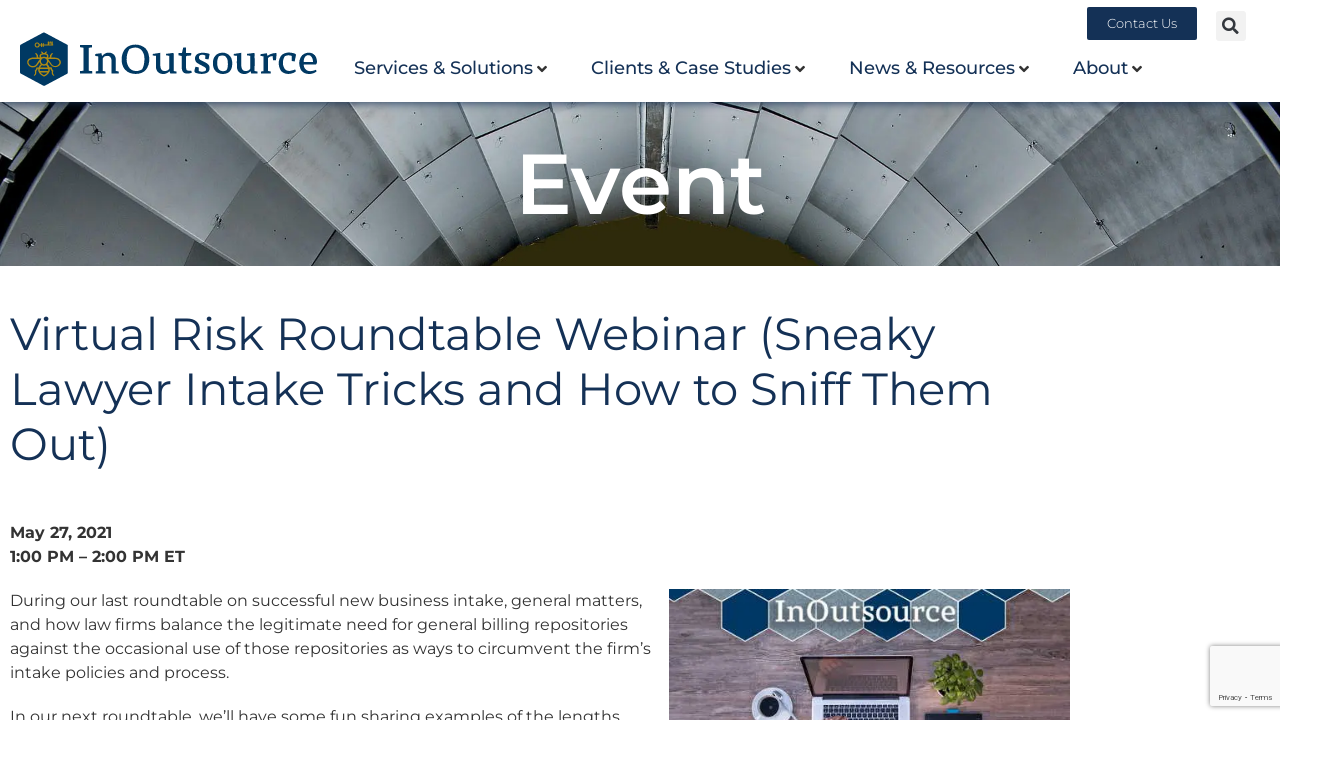

--- FILE ---
content_type: text/html; charset=UTF-8
request_url: https://inoutsource.com/virtual-risk-roundtable-webinar-sneaky-lawyer-intake-tricks-and-how-to-sniff-them-out/
body_size: 25739
content:
<!doctype html>
<html lang="en-US">
<head>
	<meta charset="UTF-8">
	<meta name="viewport" content="width=device-width, initial-scale=1">
	<link rel="profile" href="https://gmpg.org/xfn/11">
	<title>Virtual Risk Roundtable Webinar (Sneaky Lawyer Intake Tricks and How to Sniff Them Out) &#8211; InOutsource</title>
<meta name='robots' content='max-image-preview:large' />
<link rel='dns-prefetch' href='//ajax.googleapis.com' />
<link rel="alternate" type="application/rss+xml" title="InOutsource &raquo; Feed" href="https://inoutsource.com/feed/" />
<link rel="alternate" type="application/rss+xml" title="InOutsource &raquo; Comments Feed" href="https://inoutsource.com/comments/feed/" />
<link rel="alternate" title="oEmbed (JSON)" type="application/json+oembed" href="https://inoutsource.com/wp-json/oembed/1.0/embed?url=https%3A%2F%2Finoutsource.com%2Fvirtual-risk-roundtable-webinar-sneaky-lawyer-intake-tricks-and-how-to-sniff-them-out%2F" />
<link rel="alternate" title="oEmbed (XML)" type="text/xml+oembed" href="https://inoutsource.com/wp-json/oembed/1.0/embed?url=https%3A%2F%2Finoutsource.com%2Fvirtual-risk-roundtable-webinar-sneaky-lawyer-intake-tricks-and-how-to-sniff-them-out%2F&#038;format=xml" />
<style id='wp-img-auto-sizes-contain-inline-css'>
img:is([sizes=auto i],[sizes^="auto," i]){contain-intrinsic-size:3000px 1500px}
/*# sourceURL=wp-img-auto-sizes-contain-inline-css */
</style>
<style id='wp-emoji-styles-inline-css'>

	img.wp-smiley, img.emoji {
		display: inline !important;
		border: none !important;
		box-shadow: none !important;
		height: 1em !important;
		width: 1em !important;
		margin: 0 0.07em !important;
		vertical-align: -0.1em !important;
		background: none !important;
		padding: 0 !important;
	}
/*# sourceURL=wp-emoji-styles-inline-css */
</style>
<link rel='stylesheet' id='wp-block-library-css' href='https://inoutsource.com/wp-includes/css/dist/block-library/style.min.css?ver=6.9' media='all' />
<style id='filebird-block-filebird-gallery-style-inline-css'>
ul.filebird-block-filebird-gallery{margin:auto!important;padding:0!important;width:100%}ul.filebird-block-filebird-gallery.layout-grid{display:grid;grid-gap:20px;align-items:stretch;grid-template-columns:repeat(var(--columns),1fr);justify-items:stretch}ul.filebird-block-filebird-gallery.layout-grid li img{border:1px solid #ccc;box-shadow:2px 2px 6px 0 rgba(0,0,0,.3);height:100%;max-width:100%;-o-object-fit:cover;object-fit:cover;width:100%}ul.filebird-block-filebird-gallery.layout-masonry{-moz-column-count:var(--columns);-moz-column-gap:var(--space);column-gap:var(--space);-moz-column-width:var(--min-width);columns:var(--min-width) var(--columns);display:block;overflow:auto}ul.filebird-block-filebird-gallery.layout-masonry li{margin-bottom:var(--space)}ul.filebird-block-filebird-gallery li{list-style:none}ul.filebird-block-filebird-gallery li figure{height:100%;margin:0;padding:0;position:relative;width:100%}ul.filebird-block-filebird-gallery li figure figcaption{background:linear-gradient(0deg,rgba(0,0,0,.7),rgba(0,0,0,.3) 70%,transparent);bottom:0;box-sizing:border-box;color:#fff;font-size:.8em;margin:0;max-height:100%;overflow:auto;padding:3em .77em .7em;position:absolute;text-align:center;width:100%;z-index:2}ul.filebird-block-filebird-gallery li figure figcaption a{color:inherit}

/*# sourceURL=https://inoutsource.com/wp-content/plugins/filebird-pro/blocks/filebird-gallery/build/style-index.css */
</style>
<style id='global-styles-inline-css'>
:root{--wp--preset--aspect-ratio--square: 1;--wp--preset--aspect-ratio--4-3: 4/3;--wp--preset--aspect-ratio--3-4: 3/4;--wp--preset--aspect-ratio--3-2: 3/2;--wp--preset--aspect-ratio--2-3: 2/3;--wp--preset--aspect-ratio--16-9: 16/9;--wp--preset--aspect-ratio--9-16: 9/16;--wp--preset--color--black: #000000;--wp--preset--color--cyan-bluish-gray: #abb8c3;--wp--preset--color--white: #ffffff;--wp--preset--color--pale-pink: #f78da7;--wp--preset--color--vivid-red: #cf2e2e;--wp--preset--color--luminous-vivid-orange: #ff6900;--wp--preset--color--luminous-vivid-amber: #fcb900;--wp--preset--color--light-green-cyan: #7bdcb5;--wp--preset--color--vivid-green-cyan: #00d084;--wp--preset--color--pale-cyan-blue: #8ed1fc;--wp--preset--color--vivid-cyan-blue: #0693e3;--wp--preset--color--vivid-purple: #9b51e0;--wp--preset--gradient--vivid-cyan-blue-to-vivid-purple: linear-gradient(135deg,rgb(6,147,227) 0%,rgb(155,81,224) 100%);--wp--preset--gradient--light-green-cyan-to-vivid-green-cyan: linear-gradient(135deg,rgb(122,220,180) 0%,rgb(0,208,130) 100%);--wp--preset--gradient--luminous-vivid-amber-to-luminous-vivid-orange: linear-gradient(135deg,rgb(252,185,0) 0%,rgb(255,105,0) 100%);--wp--preset--gradient--luminous-vivid-orange-to-vivid-red: linear-gradient(135deg,rgb(255,105,0) 0%,rgb(207,46,46) 100%);--wp--preset--gradient--very-light-gray-to-cyan-bluish-gray: linear-gradient(135deg,rgb(238,238,238) 0%,rgb(169,184,195) 100%);--wp--preset--gradient--cool-to-warm-spectrum: linear-gradient(135deg,rgb(74,234,220) 0%,rgb(151,120,209) 20%,rgb(207,42,186) 40%,rgb(238,44,130) 60%,rgb(251,105,98) 80%,rgb(254,248,76) 100%);--wp--preset--gradient--blush-light-purple: linear-gradient(135deg,rgb(255,206,236) 0%,rgb(152,150,240) 100%);--wp--preset--gradient--blush-bordeaux: linear-gradient(135deg,rgb(254,205,165) 0%,rgb(254,45,45) 50%,rgb(107,0,62) 100%);--wp--preset--gradient--luminous-dusk: linear-gradient(135deg,rgb(255,203,112) 0%,rgb(199,81,192) 50%,rgb(65,88,208) 100%);--wp--preset--gradient--pale-ocean: linear-gradient(135deg,rgb(255,245,203) 0%,rgb(182,227,212) 50%,rgb(51,167,181) 100%);--wp--preset--gradient--electric-grass: linear-gradient(135deg,rgb(202,248,128) 0%,rgb(113,206,126) 100%);--wp--preset--gradient--midnight: linear-gradient(135deg,rgb(2,3,129) 0%,rgb(40,116,252) 100%);--wp--preset--font-size--small: 13px;--wp--preset--font-size--medium: 20px;--wp--preset--font-size--large: 36px;--wp--preset--font-size--x-large: 42px;--wp--preset--spacing--20: 0.44rem;--wp--preset--spacing--30: 0.67rem;--wp--preset--spacing--40: 1rem;--wp--preset--spacing--50: 1.5rem;--wp--preset--spacing--60: 2.25rem;--wp--preset--spacing--70: 3.38rem;--wp--preset--spacing--80: 5.06rem;--wp--preset--shadow--natural: 6px 6px 9px rgba(0, 0, 0, 0.2);--wp--preset--shadow--deep: 12px 12px 50px rgba(0, 0, 0, 0.4);--wp--preset--shadow--sharp: 6px 6px 0px rgba(0, 0, 0, 0.2);--wp--preset--shadow--outlined: 6px 6px 0px -3px rgb(255, 255, 255), 6px 6px rgb(0, 0, 0);--wp--preset--shadow--crisp: 6px 6px 0px rgb(0, 0, 0);}:root { --wp--style--global--content-size: 800px;--wp--style--global--wide-size: 1200px; }:where(body) { margin: 0; }.wp-site-blocks > .alignleft { float: left; margin-right: 2em; }.wp-site-blocks > .alignright { float: right; margin-left: 2em; }.wp-site-blocks > .aligncenter { justify-content: center; margin-left: auto; margin-right: auto; }:where(.wp-site-blocks) > * { margin-block-start: 24px; margin-block-end: 0; }:where(.wp-site-blocks) > :first-child { margin-block-start: 0; }:where(.wp-site-blocks) > :last-child { margin-block-end: 0; }:root { --wp--style--block-gap: 24px; }:root :where(.is-layout-flow) > :first-child{margin-block-start: 0;}:root :where(.is-layout-flow) > :last-child{margin-block-end: 0;}:root :where(.is-layout-flow) > *{margin-block-start: 24px;margin-block-end: 0;}:root :where(.is-layout-constrained) > :first-child{margin-block-start: 0;}:root :where(.is-layout-constrained) > :last-child{margin-block-end: 0;}:root :where(.is-layout-constrained) > *{margin-block-start: 24px;margin-block-end: 0;}:root :where(.is-layout-flex){gap: 24px;}:root :where(.is-layout-grid){gap: 24px;}.is-layout-flow > .alignleft{float: left;margin-inline-start: 0;margin-inline-end: 2em;}.is-layout-flow > .alignright{float: right;margin-inline-start: 2em;margin-inline-end: 0;}.is-layout-flow > .aligncenter{margin-left: auto !important;margin-right: auto !important;}.is-layout-constrained > .alignleft{float: left;margin-inline-start: 0;margin-inline-end: 2em;}.is-layout-constrained > .alignright{float: right;margin-inline-start: 2em;margin-inline-end: 0;}.is-layout-constrained > .aligncenter{margin-left: auto !important;margin-right: auto !important;}.is-layout-constrained > :where(:not(.alignleft):not(.alignright):not(.alignfull)){max-width: var(--wp--style--global--content-size);margin-left: auto !important;margin-right: auto !important;}.is-layout-constrained > .alignwide{max-width: var(--wp--style--global--wide-size);}body .is-layout-flex{display: flex;}.is-layout-flex{flex-wrap: wrap;align-items: center;}.is-layout-flex > :is(*, div){margin: 0;}body .is-layout-grid{display: grid;}.is-layout-grid > :is(*, div){margin: 0;}body{padding-top: 0px;padding-right: 0px;padding-bottom: 0px;padding-left: 0px;}a:where(:not(.wp-element-button)){text-decoration: underline;}:root :where(.wp-element-button, .wp-block-button__link){background-color: #32373c;border-width: 0;color: #fff;font-family: inherit;font-size: inherit;font-style: inherit;font-weight: inherit;letter-spacing: inherit;line-height: inherit;padding-top: calc(0.667em + 2px);padding-right: calc(1.333em + 2px);padding-bottom: calc(0.667em + 2px);padding-left: calc(1.333em + 2px);text-decoration: none;text-transform: inherit;}.has-black-color{color: var(--wp--preset--color--black) !important;}.has-cyan-bluish-gray-color{color: var(--wp--preset--color--cyan-bluish-gray) !important;}.has-white-color{color: var(--wp--preset--color--white) !important;}.has-pale-pink-color{color: var(--wp--preset--color--pale-pink) !important;}.has-vivid-red-color{color: var(--wp--preset--color--vivid-red) !important;}.has-luminous-vivid-orange-color{color: var(--wp--preset--color--luminous-vivid-orange) !important;}.has-luminous-vivid-amber-color{color: var(--wp--preset--color--luminous-vivid-amber) !important;}.has-light-green-cyan-color{color: var(--wp--preset--color--light-green-cyan) !important;}.has-vivid-green-cyan-color{color: var(--wp--preset--color--vivid-green-cyan) !important;}.has-pale-cyan-blue-color{color: var(--wp--preset--color--pale-cyan-blue) !important;}.has-vivid-cyan-blue-color{color: var(--wp--preset--color--vivid-cyan-blue) !important;}.has-vivid-purple-color{color: var(--wp--preset--color--vivid-purple) !important;}.has-black-background-color{background-color: var(--wp--preset--color--black) !important;}.has-cyan-bluish-gray-background-color{background-color: var(--wp--preset--color--cyan-bluish-gray) !important;}.has-white-background-color{background-color: var(--wp--preset--color--white) !important;}.has-pale-pink-background-color{background-color: var(--wp--preset--color--pale-pink) !important;}.has-vivid-red-background-color{background-color: var(--wp--preset--color--vivid-red) !important;}.has-luminous-vivid-orange-background-color{background-color: var(--wp--preset--color--luminous-vivid-orange) !important;}.has-luminous-vivid-amber-background-color{background-color: var(--wp--preset--color--luminous-vivid-amber) !important;}.has-light-green-cyan-background-color{background-color: var(--wp--preset--color--light-green-cyan) !important;}.has-vivid-green-cyan-background-color{background-color: var(--wp--preset--color--vivid-green-cyan) !important;}.has-pale-cyan-blue-background-color{background-color: var(--wp--preset--color--pale-cyan-blue) !important;}.has-vivid-cyan-blue-background-color{background-color: var(--wp--preset--color--vivid-cyan-blue) !important;}.has-vivid-purple-background-color{background-color: var(--wp--preset--color--vivid-purple) !important;}.has-black-border-color{border-color: var(--wp--preset--color--black) !important;}.has-cyan-bluish-gray-border-color{border-color: var(--wp--preset--color--cyan-bluish-gray) !important;}.has-white-border-color{border-color: var(--wp--preset--color--white) !important;}.has-pale-pink-border-color{border-color: var(--wp--preset--color--pale-pink) !important;}.has-vivid-red-border-color{border-color: var(--wp--preset--color--vivid-red) !important;}.has-luminous-vivid-orange-border-color{border-color: var(--wp--preset--color--luminous-vivid-orange) !important;}.has-luminous-vivid-amber-border-color{border-color: var(--wp--preset--color--luminous-vivid-amber) !important;}.has-light-green-cyan-border-color{border-color: var(--wp--preset--color--light-green-cyan) !important;}.has-vivid-green-cyan-border-color{border-color: var(--wp--preset--color--vivid-green-cyan) !important;}.has-pale-cyan-blue-border-color{border-color: var(--wp--preset--color--pale-cyan-blue) !important;}.has-vivid-cyan-blue-border-color{border-color: var(--wp--preset--color--vivid-cyan-blue) !important;}.has-vivid-purple-border-color{border-color: var(--wp--preset--color--vivid-purple) !important;}.has-vivid-cyan-blue-to-vivid-purple-gradient-background{background: var(--wp--preset--gradient--vivid-cyan-blue-to-vivid-purple) !important;}.has-light-green-cyan-to-vivid-green-cyan-gradient-background{background: var(--wp--preset--gradient--light-green-cyan-to-vivid-green-cyan) !important;}.has-luminous-vivid-amber-to-luminous-vivid-orange-gradient-background{background: var(--wp--preset--gradient--luminous-vivid-amber-to-luminous-vivid-orange) !important;}.has-luminous-vivid-orange-to-vivid-red-gradient-background{background: var(--wp--preset--gradient--luminous-vivid-orange-to-vivid-red) !important;}.has-very-light-gray-to-cyan-bluish-gray-gradient-background{background: var(--wp--preset--gradient--very-light-gray-to-cyan-bluish-gray) !important;}.has-cool-to-warm-spectrum-gradient-background{background: var(--wp--preset--gradient--cool-to-warm-spectrum) !important;}.has-blush-light-purple-gradient-background{background: var(--wp--preset--gradient--blush-light-purple) !important;}.has-blush-bordeaux-gradient-background{background: var(--wp--preset--gradient--blush-bordeaux) !important;}.has-luminous-dusk-gradient-background{background: var(--wp--preset--gradient--luminous-dusk) !important;}.has-pale-ocean-gradient-background{background: var(--wp--preset--gradient--pale-ocean) !important;}.has-electric-grass-gradient-background{background: var(--wp--preset--gradient--electric-grass) !important;}.has-midnight-gradient-background{background: var(--wp--preset--gradient--midnight) !important;}.has-small-font-size{font-size: var(--wp--preset--font-size--small) !important;}.has-medium-font-size{font-size: var(--wp--preset--font-size--medium) !important;}.has-large-font-size{font-size: var(--wp--preset--font-size--large) !important;}.has-x-large-font-size{font-size: var(--wp--preset--font-size--x-large) !important;}
:root :where(.wp-block-pullquote){font-size: 1.5em;line-height: 1.6;}
/*# sourceURL=global-styles-inline-css */
</style>
<link rel='stylesheet' id='ivory-search-styles-css' href='https://inoutsource.com/wp-content/plugins/add-search-to-menu/public/css/ivory-search.min.css?ver=5.5.14' media='all' />
<link rel='stylesheet' id='hello-elementor-css' href='https://inoutsource.com/wp-content/themes/hello-elementor/assets/css/reset.css?ver=3.4.5' media='all' />
<link rel='stylesheet' id='hello-elementor-theme-style-css' href='https://inoutsource.com/wp-content/themes/hello-elementor/assets/css/theme.css?ver=3.4.5' media='all' />
<link rel='stylesheet' id='hello-elementor-header-footer-css' href='https://inoutsource.com/wp-content/themes/hello-elementor/assets/css/header-footer.css?ver=3.4.5' media='all' />
<link rel='stylesheet' id='jet-menu-public-styles-css' href='https://inoutsource.com/wp-content/plugins/jet-menu/assets/public/css/public.css?ver=2.4.7.1' media='all' />
<link rel='stylesheet' id='jet-menu-general-css' href='https://inoutsource.com/wp-content/uploads/jet-menu/jet-menu-general.css?ver=1662135328' media='all' />
<link rel='stylesheet' id='elementor-frontend-css' href='https://inoutsource.com/wp-content/uploads/elementor/css/custom-frontend.min.css?ver=1769123212' media='all' />
<style id='elementor-frontend-inline-css'>
.elementor-kit-5{--e-global-color-primary:#143156;--e-global-color-secondary:#AB852E;--e-global-color-text:#000000CC;--e-global-color-accent:#A69F88;--e-global-color-6c7ab6f:#53565A;--e-global-color-bc84650:#FFFFFF;--e-global-color-050261c:#7F95A4;--e-global-color-f515c48:#C3CDD4;--e-global-typography-primary-font-family:"Montserrat";--e-global-typography-primary-font-size:45px;--e-global-typography-primary-font-weight:400;--e-global-typography-primary-line-height:55px;--e-global-typography-secondary-font-family:"Montserrat";--e-global-typography-secondary-font-size:27px;--e-global-typography-secondary-font-weight:400;--e-global-typography-secondary-line-height:55px;--e-global-typography-text-font-family:"Montserrat";--e-global-typography-text-font-size:16px;--e-global-typography-text-font-weight:400;--e-global-typography-accent-font-family:"Montserrat";--e-global-typography-accent-font-weight:500;font-family:"Montserrat", Sans-serif;}.elementor-kit-5 e-page-transition{background-color:#FFBC7D;}.site-footer{background-color:var( --e-global-color-primary );}.elementor-kit-5 p{margin-block-end:20px;}.elementor-kit-5 a{color:var( --e-global-color-primary );}.elementor-kit-5 a:hover{color:var( --e-global-color-f515c48 );font-weight:500;}.elementor-kit-5 h1{color:var( --e-global-color-primary );font-family:"Montserrat", Sans-serif;font-size:45px;font-weight:400;}.elementor-kit-5 h2{color:var( --e-global-color-primary );font-family:"Montserrat", Sans-serif;font-weight:300;}.elementor-kit-5 h3{color:var( --e-global-color-primary );font-family:"Montserrat", Sans-serif;font-weight:300;}.elementor-kit-5 h4{color:var( --e-global-color-primary );font-family:"Montserrat", Sans-serif;font-weight:300;}.elementor-kit-5 h5{color:var( --e-global-color-primary );font-family:"Montserrat", Sans-serif;font-weight:300;}.elementor-kit-5 h6{color:var( --e-global-color-primary );font-family:"Montserrat", Sans-serif;font-weight:300;}.elementor-section.elementor-section-boxed > .elementor-container{max-width:1280px;}.e-con{--container-max-width:1280px;}.elementor-widget:not(:last-child){margin-block-end:20px;}.elementor-element{--widgets-spacing:20px 20px;--widgets-spacing-row:20px;--widgets-spacing-column:20px;}{}h1.entry-title{display:var(--page-title-display);}.site-header .header-inner{width:1500px;max-width:100%;}.site-header{padding-inline-end:20px;padding-inline-start:20px;}.site-header .site-branding .site-logo img{width:200px;max-width:200px;}.site-header .site-navigation ul.menu li a{color:var( --e-global-color-primary );}.site-header .site-navigation-toggle .site-navigation-toggle-icon{color:var( --e-global-color-secondary );}.site-header .site-navigation .menu li{font-family:var( --e-global-typography-text-font-family ), Sans-serif;font-size:var( --e-global-typography-text-font-size );font-weight:var( --e-global-typography-text-font-weight );}.site-footer .copyright p{color:var( --e-global-color-bc84650 );}@media(max-width:1176px){.elementor-section.elementor-section-boxed > .elementor-container{max-width:1024px;}.e-con{--container-max-width:1024px;}.site-header .site-navigation .menu li{font-size:var( --e-global-typography-text-font-size );}.site-footer .footer-inner{width:1500px;max-width:100%;}}@media(max-width:767px){.elementor-section.elementor-section-boxed > .elementor-container{max-width:767px;}.e-con{--container-max-width:767px;}.site-header .site-navigation .menu li{font-size:var( --e-global-typography-text-font-size );}}
.elementor-385 .elementor-element.elementor-element-1c12afc > .elementor-container > .elementor-column > .elementor-widget-wrap{align-content:flex-end;align-items:flex-end;}.elementor-385 .elementor-element.elementor-element-1c12afc:not(.elementor-motion-effects-element-type-background), .elementor-385 .elementor-element.elementor-element-1c12afc > .elementor-motion-effects-container > .elementor-motion-effects-layer{background-color:var( --e-global-color-bc84650 );}.elementor-385 .elementor-element.elementor-element-1c12afc > .elementor-container{min-height:6vh;}.elementor-385 .elementor-element.elementor-element-1c12afc, .elementor-385 .elementor-element.elementor-element-1c12afc > .elementor-background-overlay{border-radius:0px 0px 0px 0px;}.elementor-385 .elementor-element.elementor-element-1c12afc{box-shadow:0px 0px 10px 0px #143156;transition:background 0.3s, border 0.3s, border-radius 0.3s, box-shadow 0.3s;margin-top:0px;margin-bottom:0px;padding:0px 5px 15px 3px;}.elementor-385 .elementor-element.elementor-element-1c12afc > .elementor-background-overlay{transition:background 0.3s, border-radius 0.3s, opacity 0.3s;}.elementor-385 .elementor-element.elementor-element-f92238a > .elementor-element-populated{transition:background 0.3s, border 0.3s, border-radius 0.3s, box-shadow 0.3s;margin:0px 0px 0px 0px;--e-column-margin-right:0px;--e-column-margin-left:0px;padding:0px 0px 0px 0px;}.elementor-385 .elementor-element.elementor-element-f92238a > .elementor-element-populated > .elementor-background-overlay{transition:background 0.3s, border-radius 0.3s, opacity 0.3s;}.elementor-385 .elementor-element.elementor-element-395641b img{width:300px;}.elementor-385 .elementor-element.elementor-element-e864ef5 > .elementor-element-populated{margin:0px 0px 0px 0px;--e-column-margin-right:0px;--e-column-margin-left:0px;padding:0px 0px 0px 0px;}.elementor-385 .elementor-element.elementor-element-08ce3ca .elementor-button{background-color:var( --e-global-color-primary );font-family:"Montserrat", Sans-serif;font-weight:300;fill:var( --e-global-color-bc84650 );color:var( --e-global-color-bc84650 );}.elementor-385 .elementor-element.elementor-element-08ce3ca .elementor-button:hover, .elementor-385 .elementor-element.elementor-element-08ce3ca .elementor-button:focus{background-color:#14315685;}.elementor-385 .elementor-element.elementor-element-08ce3ca > .elementor-widget-container{margin:0px 0px 0px 0px;padding:7px 0px 10px 0px;}.elementor-385 .elementor-element.elementor-element-ed04c21 > .elementor-element-populated{padding:11px 0px 0px 0px;}.elementor-385 .elementor-element.elementor-element-569b116 > .elementor-widget-container{padding:0px 0px 0px 0px;}.elementor-385 .elementor-element.elementor-element-569b116 .elementor-search-form{text-align:end;}.elementor-385 .elementor-element.elementor-element-569b116 .elementor-search-form__toggle{--e-search-form-toggle-size:30px;}.elementor-385 .elementor-element.elementor-element-569b116.elementor-search-form--skin-full_screen .elementor-search-form__container{background-color:#53565AA3;}.elementor-385 .elementor-element.elementor-element-569b116 .elementor-search-form__input,
					.elementor-385 .elementor-element.elementor-element-569b116 .elementor-search-form__icon,
					.elementor-385 .elementor-element.elementor-element-569b116 .elementor-lightbox .dialog-lightbox-close-button,
					.elementor-385 .elementor-element.elementor-element-569b116 .elementor-lightbox .dialog-lightbox-close-button:hover,
					.elementor-385 .elementor-element.elementor-element-569b116.elementor-search-form--skin-full_screen input[type="search"].elementor-search-form__input{color:var( --e-global-color-bc84650 );fill:var( --e-global-color-bc84650 );}.elementor-385 .elementor-element.elementor-element-569b116:not(.elementor-search-form--skin-full_screen) .elementor-search-form__container{border-radius:3px;}.elementor-385 .elementor-element.elementor-element-569b116.elementor-search-form--skin-full_screen input[type="search"].elementor-search-form__input{border-radius:3px;}.elementor-385 .elementor-element.elementor-element-56af79d > .elementor-element-populated{margin:-5px 0px 0px 0px;--e-column-margin-right:0px;--e-column-margin-left:0px;}.elementor-385 .elementor-element.elementor-element-9261012 .jet-mobile-menu__container .jet-mobile-menu__container-inner{background-color:var( --e-global-color-primary );}.elementor-385 .elementor-element.elementor-element-9261012 > .elementor-widget-container{margin:0px 0px 0px 0px;}.elementor-385 .elementor-element.elementor-element-9261012 .jet-mobile-menu__toggle .jet-mobile-menu__toggle-icon{color:var( --e-global-color-primary );}.elementor-385 .elementor-element.elementor-element-9261012 .jet-mobile-menu__container .jet-mobile-menu__back i{color:var( --e-global-color-bc84650 );}.elementor-385 .elementor-element.elementor-element-9261012 .jet-mobile-menu__container .jet-mobile-menu__back svg{color:var( --e-global-color-bc84650 );}.elementor-385 .elementor-element.elementor-element-9261012 .jet-mobile-menu__breadcrumbs .breadcrumb-label{color:var( --e-global-color-bc84650 );}.elementor-385 .elementor-element.elementor-element-9261012 .jet-mobile-menu__breadcrumbs .breadcrumb-divider{color:var( --e-global-color-bc84650 );}.elementor-385 .elementor-element.elementor-element-9261012 .jet-mobile-menu__container{z-index:999;}.elementor-385 .elementor-element.elementor-element-9261012 .jet-mobile-menu-widget .jet-mobile-menu-cover{z-index:calc(999-1);}.elementor-385 .elementor-element.elementor-element-9261012 .jet-mobile-menu__item .jet-menu-icon{align-self:center;justify-content:center;color:var( --e-global-color-bc84650 );}.elementor-385 .elementor-element.elementor-element-9261012 .jet-mobile-menu__item .jet-menu-badge{align-self:flex-start;}.elementor-385 .elementor-element.elementor-element-9261012 .jet-mobile-menu__item .jet-menu-label{color:var( --e-global-color-bc84650 );}.elementor-385 .elementor-element.elementor-element-9261012 .jet-mobile-menu__item .mobile-sub-level-link .jet-menu-label{color:var( --e-global-color-bc84650 );}.elementor-385 .elementor-element.elementor-element-9261012 .jet-mobile-menu__item .jet-menu-badge__inner{color:var( --e-global-color-bc84650 );}.elementor-385 .elementor-element.elementor-element-9261012 .jet-mobile-menu__item .jet-dropdown-arrow{color:var( --e-global-color-bc84650 );}.elementor-385 .elementor-element.elementor-element-9261012 .jet-mobile-menu__item .mobile-sub-level-link + .jet-dropdown-arrow{color:var( --e-global-color-bc84650 );}.elementor-385 .elementor-element.elementor-element-9fde0fa > .elementor-element-populated{margin:0px 0px 0px 0px;--e-column-margin-right:0px;--e-column-margin-left:0px;padding:0px 0px 0px 0px;}.elementor-385 .elementor-element.elementor-element-ab84576 .jet-mega-menu.jet-mega-menu--layout-horizontal .jet-mega-menu-item__link--top-level,
							.elementor-385 .elementor-element.elementor-element-ab84576 .jet-mega-menu.jet-mega-menu--layout-vertical .jet-mega-menu-item__link--top-level{font-size:18px;font-weight:500;}.elementor-385 .elementor-element.elementor-element-ab84576{--jmm-top-items-hor-padding:20px;--jmm-top-items-hor-align:right;--jmm-top-hover-item-title-color:var( --e-global-color-secondary );}.elementor-theme-builder-content-area{height:400px;}.elementor-location-header:before, .elementor-location-footer:before{content:"";display:table;clear:both;}@media(max-width:1176px){.elementor-385 .elementor-element.elementor-element-1c12afc > .elementor-container{min-height:10px;}.elementor-385 .elementor-element.elementor-element-1c12afc{padding:20px 20px 20px 20px;}.elementor-385 .elementor-element.elementor-element-b25ec20{margin-top:0px;margin-bottom:0px;}.elementor-385 .elementor-element.elementor-element-56af79d > .elementor-element-populated{margin:0px 0px 0px 0px;--e-column-margin-right:0px;--e-column-margin-left:0px;padding:0px 0px 0px 0px;}.elementor-385 .elementor-element.elementor-element-826fc9a{margin-top:0px;margin-bottom:0px;}}@media(max-width:767px){.elementor-385 .elementor-element.elementor-element-1c12afc > .elementor-container{min-height:25px;}.elementor-385 .elementor-element.elementor-element-1c12afc{padding:20px 20px 20px 20px;}.elementor-385 .elementor-element.elementor-element-f92238a{width:50%;}.elementor-385 .elementor-element.elementor-element-e944185{width:35%;}}@media(min-width:768px){.elementor-385 .elementor-element.elementor-element-f92238a{width:26%;}.elementor-385 .elementor-element.elementor-element-e944185{width:74%;}.elementor-385 .elementor-element.elementor-element-e864ef5{width:91.68%;}.elementor-385 .elementor-element.elementor-element-ed04c21{width:5.211%;}.elementor-385 .elementor-element.elementor-element-56af79d{width:2.442%;}}@media(max-width:1176px) and (min-width:768px){.elementor-385 .elementor-element.elementor-element-f92238a{width:40%;}.elementor-385 .elementor-element.elementor-element-e944185{width:40%;}.elementor-385 .elementor-element.elementor-element-56af79d{width:100%;}}/* Start custom CSS for section, class: .elementor-element-1c12afc */body{overflow-x:hidden}/* End custom CSS */
.elementor-4440 .elementor-element.elementor-element-7cd2d5c3 > .elementor-container > .elementor-column > .elementor-widget-wrap{align-content:center;align-items:center;}.elementor-4440 .elementor-element.elementor-element-7cd2d5c3:not(.elementor-motion-effects-element-type-background), .elementor-4440 .elementor-element.elementor-element-7cd2d5c3 > .elementor-motion-effects-container > .elementor-motion-effects-layer{background-color:var( --e-global-color-primary );}.elementor-4440 .elementor-element.elementor-element-7cd2d5c3{transition:background 0.3s, border 0.3s, border-radius 0.3s, box-shadow 0.3s;margin-top:20px;margin-bottom:0px;padding:50px 50px 0px 50px;}.elementor-4440 .elementor-element.elementor-element-7cd2d5c3 > .elementor-background-overlay{transition:background 0.3s, border-radius 0.3s, opacity 0.3s;}.elementor-4440 .elementor-element.elementor-element-11b5fb7a > .elementor-widget-container{margin:-10px 0px 0px 0px;}.elementor-4440 .elementor-element.elementor-element-11b5fb7a{text-align:center;}.elementor-4440 .elementor-element.elementor-element-11b5fb7a .elementor-heading-title{font-size:71px;font-weight:600;color:#ffffff;}.elementor-4440 .elementor-element.elementor-element-2a7abfa8 .elementor-button{background-color:var( --e-global-color-050261c );font-size:31px;font-weight:400;text-transform:uppercase;text-shadow:0px 0px 10px rgba(0,0,0,0.3);fill:#ffffff;color:#ffffff;border-radius:0px 0px 0px 0px;padding:15px 35px 15px 35px;}.elementor-4440 .elementor-element.elementor-element-2a7abfa8 .elementor-button:hover, .elementor-4440 .elementor-element.elementor-element-2a7abfa8 .elementor-button:focus{background-color:#ffffff;color:var( --e-global-color-primary );}.elementor-4440 .elementor-element.elementor-element-2a7abfa8 > .elementor-widget-container{margin:20px 20px 20px 20px;}.elementor-4440 .elementor-element.elementor-element-2a7abfa8 .elementor-button:hover svg, .elementor-4440 .elementor-element.elementor-element-2a7abfa8 .elementor-button:focus svg{fill:var( --e-global-color-primary );}.elementor-4440 .elementor-element.elementor-element-cc3f903{--spacer-size:50px;}.elementor-4440 .elementor-element.elementor-element-1646a29d > .elementor-container > .elementor-column > .elementor-widget-wrap{align-content:flex-start;align-items:flex-start;}.elementor-4440 .elementor-element.elementor-element-1646a29d:not(.elementor-motion-effects-element-type-background), .elementor-4440 .elementor-element.elementor-element-1646a29d > .elementor-motion-effects-container > .elementor-motion-effects-layer{background-color:var( --e-global-color-primary );}.elementor-4440 .elementor-element.elementor-element-1646a29d > .elementor-background-overlay{background-image:url("https://inoutsource.com/wp-content/uploads/2022/05/InOutsource_footer_nologo.png");background-position:top center;background-size:cover;opacity:0.1;transition:background 0.3s, border-radius 0.3s, opacity 0.3s;}.elementor-4440 .elementor-element.elementor-element-1646a29d .elementor-background-overlay{filter:brightness( 100% ) contrast( 100% ) saturate( 100% ) blur( 0px ) hue-rotate( 0deg );}.elementor-4440 .elementor-element.elementor-element-1646a29d{transition:background 0.3s, border 0.3s, border-radius 0.3s, box-shadow 0.3s;padding:2px 50px 70px 50px;}.elementor-4440 .elementor-element.elementor-element-30174894 .elementor-heading-title{font-size:18px;font-weight:500;color:#ffffff;}.elementor-4440 .elementor-element.elementor-element-7b7e7ab{color:var( --e-global-color-bc84650 );}.elementor-4440 .elementor-element.elementor-element-8c78943 .elementor-heading-title{font-size:18px;font-weight:500;color:#ffffff;}.elementor-4440 .elementor-element.elementor-element-5d6591c .elementor-heading-title{font-size:16px;font-weight:400;color:var( --e-global-color-bc84650 );}.elementor-4440 .elementor-element.elementor-element-1c36876 .elementor-heading-title{font-size:18px;font-weight:500;color:#ffffff;}.elementor-4440 .elementor-element.elementor-element-1ee0659b{--grid-template-columns:repeat(0, auto);--icon-size:67px;--grid-column-gap:24px;--grid-row-gap:0px;}.elementor-4440 .elementor-element.elementor-element-1ee0659b .elementor-widget-container{text-align:left;}.elementor-4440 .elementor-element.elementor-element-1ee0659b .elementor-social-icon{background-color:rgba(0,0,0,0);--icon-padding:0em;}.elementor-4440 .elementor-element.elementor-element-1ee0659b .elementor-social-icon i{color:rgba(255,255,255,0.39);}.elementor-4440 .elementor-element.elementor-element-1ee0659b .elementor-social-icon svg{fill:rgba(255,255,255,0.39);}.elementor-4440 .elementor-element.elementor-element-1ee0659b .elementor-social-icon:hover i{color:#ffffff;}.elementor-4440 .elementor-element.elementor-element-1ee0659b .elementor-social-icon:hover svg{fill:#ffffff;}.elementor-4440 .elementor-element.elementor-element-60dd468 .elementor-heading-title{font-size:18px;font-weight:500;color:#ffffff;}.elementor-4440 .elementor-element.elementor-element-9df1dec{color:var( --e-global-color-bc84650 );}.elementor-4440 .elementor-element.elementor-element-92f49a8 .elementor-field-group{padding-right:calc( 10px/2 );padding-left:calc( 10px/2 );margin-bottom:10px;}.elementor-4440 .elementor-element.elementor-element-92f49a8 .elementor-form-fields-wrapper{margin-left:calc( -10px/2 );margin-right:calc( -10px/2 );margin-bottom:-10px;}.elementor-4440 .elementor-element.elementor-element-92f49a8 .elementor-field-group.recaptcha_v3-bottomleft, .elementor-4440 .elementor-element.elementor-element-92f49a8 .elementor-field-group.recaptcha_v3-bottomright{margin-bottom:0;}body.rtl .elementor-4440 .elementor-element.elementor-element-92f49a8 .elementor-labels-inline .elementor-field-group > label{padding-left:0px;}body:not(.rtl) .elementor-4440 .elementor-element.elementor-element-92f49a8 .elementor-labels-inline .elementor-field-group > label{padding-right:0px;}body .elementor-4440 .elementor-element.elementor-element-92f49a8 .elementor-labels-above .elementor-field-group > label{padding-bottom:0px;}.elementor-4440 .elementor-element.elementor-element-92f49a8 .elementor-field-type-html{padding-bottom:0px;}.elementor-4440 .elementor-element.elementor-element-92f49a8 .elementor-field-group .elementor-field:not(.elementor-select-wrapper){background-color:#ffffff;}.elementor-4440 .elementor-element.elementor-element-92f49a8 .elementor-field-group .elementor-select-wrapper select{background-color:#ffffff;}.elementor-4440 .elementor-element.elementor-element-92f49a8 .e-form__buttons__wrapper__button-next{background-color:var( --e-global-color-050261c );color:#ffffff;}.elementor-4440 .elementor-element.elementor-element-92f49a8 .elementor-button[type="submit"]{background-color:var( --e-global-color-050261c );color:#ffffff;}.elementor-4440 .elementor-element.elementor-element-92f49a8 .elementor-button[type="submit"] svg *{fill:#ffffff;}.elementor-4440 .elementor-element.elementor-element-92f49a8 .e-form__buttons__wrapper__button-previous{background-color:var( --e-global-color-f515c48 );color:#ffffff;}.elementor-4440 .elementor-element.elementor-element-92f49a8 .e-form__buttons__wrapper__button-next:hover{background-color:var( --e-global-color-f515c48 );color:#ffffff;}.elementor-4440 .elementor-element.elementor-element-92f49a8 .elementor-button[type="submit"]:hover{background-color:var( --e-global-color-f515c48 );color:#ffffff;}.elementor-4440 .elementor-element.elementor-element-92f49a8 .elementor-button[type="submit"]:hover svg *{fill:#ffffff;}.elementor-4440 .elementor-element.elementor-element-92f49a8 .e-form__buttons__wrapper__button-previous:hover{color:#ffffff;}.elementor-4440 .elementor-element.elementor-element-92f49a8{--e-form-steps-indicators-spacing:20px;--e-form-steps-indicator-padding:30px;--e-form-steps-indicator-inactive-secondary-color:#ffffff;--e-form-steps-indicator-active-secondary-color:#ffffff;--e-form-steps-indicator-completed-secondary-color:#ffffff;--e-form-steps-divider-width:1px;--e-form-steps-divider-gap:10px;}.elementor-4440 .elementor-element.elementor-element-7eb39bb4 > .elementor-container > .elementor-column > .elementor-widget-wrap{align-content:center;align-items:center;}.elementor-4440 .elementor-element.elementor-element-7eb39bb4:not(.elementor-motion-effects-element-type-background), .elementor-4440 .elementor-element.elementor-element-7eb39bb4 > .elementor-motion-effects-container > .elementor-motion-effects-layer{background-color:var( --e-global-color-050261c );}.elementor-4440 .elementor-element.elementor-element-7eb39bb4 > .elementor-container{min-height:50px;}.elementor-4440 .elementor-element.elementor-element-7eb39bb4{transition:background 0.3s, border 0.3s, border-radius 0.3s, box-shadow 0.3s;}.elementor-4440 .elementor-element.elementor-element-7eb39bb4 > .elementor-background-overlay{transition:background 0.3s, border-radius 0.3s, opacity 0.3s;}.elementor-4440 .elementor-element.elementor-element-2084041b{text-align:center;}.elementor-4440 .elementor-element.elementor-element-2084041b .elementor-heading-title{font-size:14px;font-weight:300;color:var( --e-global-color-bc84650 );}.elementor-bc-flex-widget .elementor-4440 .elementor-element.elementor-element-59d7863.elementor-column .elementor-widget-wrap{align-items:center;}.elementor-4440 .elementor-element.elementor-element-59d7863.elementor-column.elementor-element[data-element_type="column"] > .elementor-widget-wrap.elementor-element-populated{align-content:center;align-items:center;}.elementor-4440 .elementor-element.elementor-element-6ac8e87{text-align:center;font-family:"Montserrat", Sans-serif;font-size:13px;font-weight:400;color:var( --e-global-color-bc84650 );}.elementor-theme-builder-content-area{height:400px;}.elementor-location-header:before, .elementor-location-footer:before{content:"";display:table;clear:both;}@media(min-width:768px){.elementor-4440 .elementor-element.elementor-element-9efafe{width:10%;}.elementor-4440 .elementor-element.elementor-element-45122fe2{width:79.333%;}.elementor-4440 .elementor-element.elementor-element-59d7863{width:10%;}}@media(max-width:1176px){.elementor-4440 .elementor-element.elementor-element-7cd2d5c3{padding:50px 20px 0px 20px;}.elementor-4440 .elementor-element.elementor-element-11b5fb7a .elementor-heading-title{font-size:6.3vw;}.elementor-4440 .elementor-element.elementor-element-2a7abfa8 .elementor-button{font-size:27px;}.elementor-4440 .elementor-element.elementor-element-1646a29d{padding:25px 25px 50px 25px;}.elementor-4440 .elementor-element.elementor-element-7b7e7ab{font-size:14px;}.elementor-4440 .elementor-element.elementor-element-5d6591c .elementor-heading-title{line-height:1.4em;}.elementor-4440 .elementor-element.elementor-element-1ee0659b .elementor-widget-container{text-align:right;}.elementor-4440 .elementor-element.elementor-element-1ee0659b{--icon-size:65px;}.elementor-4440 .elementor-element.elementor-element-7eb39bb4{padding:25px 20px 25px 20px;}}@media(max-width:767px){.elementor-4440 .elementor-element.elementor-element-7cd2d5c3{padding:30px 20px 30px 20px;}.elementor-4440 .elementor-element.elementor-element-11b5fb7a > .elementor-widget-container{padding:0px 0px 15px 0px;}.elementor-4440 .elementor-element.elementor-element-11b5fb7a{text-align:start;}.elementor-4440 .elementor-element.elementor-element-11b5fb7a .elementor-heading-title{font-size:24px;}.elementor-4440 .elementor-element.elementor-element-2a7abfa8 > .elementor-widget-container{margin:0px 0px 0px 0px;padding:0px 0px 0px 0px;}.elementor-4440 .elementor-element.elementor-element-2a7abfa8 .elementor-button{font-size:15px;line-height:2em;padding:15px 20px 15px 20px;}.elementor-4440 .elementor-element.elementor-element-1646a29d{padding:0px 020px 30px 20px;}.elementor-4440 .elementor-element.elementor-element-324eaefd{width:50%;}.elementor-4440 .elementor-element.elementor-element-7b7e7ab > .elementor-widget-container{margin:0px 0px 0px 0px;padding:0px 0px 0px 0px;}.elementor-4440 .elementor-element.elementor-element-7b7e7ab{font-size:12px;}.elementor-4440 .elementor-element.elementor-element-0d3add3{width:50%;}.elementor-4440 .elementor-element.elementor-element-adb36e3{width:50%;}.elementor-4440 .elementor-element.elementor-element-1ee0659b .elementor-widget-container{text-align:center;}.elementor-4440 .elementor-element.elementor-element-996d255{width:50%;}.elementor-4440 .elementor-element.elementor-element-9df1dec{font-size:14px;}.elementor-4440 .elementor-element.elementor-element-7eb39bb4{padding:20px 20px 20px 20px;}.elementor-4440 .elementor-element.elementor-element-2084041b > .elementor-widget-container{padding:0px 0px 25px 0px;}.elementor-4440 .elementor-element.elementor-element-2084041b{text-align:center;}}@media(max-width:1176px) and (min-width:768px){.elementor-4440 .elementor-element.elementor-element-3ade28b0{width:100%;}.elementor-4440 .elementor-element.elementor-element-324eaefd{width:25%;}.elementor-4440 .elementor-element.elementor-element-0d3add3{width:25%;}.elementor-4440 .elementor-element.elementor-element-adb36e3{width:25%;}.elementor-4440 .elementor-element.elementor-element-996d255{width:25%;}}
.elementor-6581 .elementor-element.elementor-element-8a75203:not(.elementor-motion-effects-element-type-background), .elementor-6581 .elementor-element.elementor-element-8a75203 > .elementor-motion-effects-container > .elementor-motion-effects-layer{background-image:url("https://inoutsource.com/wp-content/uploads/2021/10/telescope_exp2a.jpg");background-position:top center;background-repeat:no-repeat;background-size:cover;}.elementor-6581 .elementor-element.elementor-element-8a75203 > .elementor-background-overlay{background-color:var( --e-global-color-primary );opacity:0.5;transition:background 0.3s, border-radius 0.3s, opacity 0.3s;}.elementor-6581 .elementor-element.elementor-element-8a75203 > .elementor-container{min-height:164px;}.elementor-6581 .elementor-element.elementor-element-8a75203{transition:background 0.3s, border 0.3s, border-radius 0.3s, box-shadow 0.3s;}.elementor-6581 .elementor-element.elementor-element-4259dce{text-align:center;}.elementor-6581 .elementor-element.elementor-element-4259dce .elementor-heading-title{font-family:"Montserrat", Sans-serif;font-size:85px;font-weight:600;line-height:100px;color:#FFFFFF;}.elementor-6581 .elementor-element.elementor-element-43171b9 > .elementor-container{max-width:1080px;}.elementor-6581 .elementor-element.elementor-element-43171b9{margin-top:30px;margin-bottom:0px;}.elementor-6581 .elementor-element.elementor-element-d57795f .elementor-heading-title{line-height:55px;}.elementor-6581 .elementor-element.elementor-element-4ffe0fe > .elementor-container{max-width:1080px;}.elementor-6581 .elementor-element.elementor-element-4ffe0fe{margin-top:30px;margin-bottom:0px;}@media(max-width:1176px){.elementor-6581 .elementor-element.elementor-element-8a75203{margin-top:-40px;margin-bottom:0px;}.elementor-6581 .elementor-element.elementor-element-4259dce .elementor-heading-title{font-size:3.5rem;}.elementor-6581 .elementor-element.elementor-element-d57795f .elementor-heading-title{font-size:30px;line-height:1.4em;}}@media(max-width:767px){.elementor-6581 .elementor-element.elementor-element-4259dce .elementor-heading-title{font-size:26px;}.elementor-6581 .elementor-element.elementor-element-d57795f .elementor-heading-title{font-size:18px;}}
/*# sourceURL=elementor-frontend-inline-css */
</style>
<link rel='stylesheet' id='widget-image-css' href='https://inoutsource.com/wp-content/plugins/elementor/assets/css/widget-image.min.css?ver=3.34.2' media='all' />
<link rel='stylesheet' id='widget-search-form-css' href='https://inoutsource.com/wp-content/plugins/elementor-pro/assets/css/widget-search-form.min.css?ver=3.34.2' media='all' />
<link rel='stylesheet' id='elementor-icons-shared-0-css' href='https://inoutsource.com/wp-content/plugins/elementor/assets/lib/font-awesome/css/fontawesome.min.css?ver=5.15.3' media='all' />
<link rel='stylesheet' id='elementor-icons-fa-solid-css' href='https://inoutsource.com/wp-content/plugins/elementor/assets/lib/font-awesome/css/solid.min.css?ver=5.15.3' media='all' />
<link rel='stylesheet' id='e-sticky-css' href='https://inoutsource.com/wp-content/plugins/elementor-pro/assets/css/modules/sticky.min.css?ver=3.34.2' media='all' />
<link rel='stylesheet' id='widget-heading-css' href='https://inoutsource.com/wp-content/plugins/elementor/assets/css/widget-heading.min.css?ver=3.34.2' media='all' />
<link rel='stylesheet' id='widget-spacer-css' href='https://inoutsource.com/wp-content/plugins/elementor/assets/css/widget-spacer.min.css?ver=3.34.2' media='all' />
<link rel='stylesheet' id='widget-social-icons-css' href='https://inoutsource.com/wp-content/plugins/elementor/assets/css/widget-social-icons.min.css?ver=3.34.2' media='all' />
<link rel='stylesheet' id='e-apple-webkit-css' href='https://inoutsource.com/wp-content/uploads/elementor/css/custom-apple-webkit.min.css?ver=1769123212' media='all' />
<link rel='stylesheet' id='widget-form-css' href='https://inoutsource.com/wp-content/plugins/elementor-pro/assets/css/widget-form.min.css?ver=3.34.2' media='all' />
<link rel='stylesheet' id='elementor-icons-css' href='https://inoutsource.com/wp-content/plugins/elementor/assets/lib/eicons/css/elementor-icons.min.css?ver=5.46.0' media='all' />
<link rel='stylesheet' id='font-awesome-5-all-css' href='https://inoutsource.com/wp-content/plugins/elementor/assets/lib/font-awesome/css/all.min.css?ver=3.34.2' media='all' />
<link rel='stylesheet' id='font-awesome-4-shim-css' href='https://inoutsource.com/wp-content/plugins/elementor/assets/lib/font-awesome/css/v4-shims.min.css?ver=3.34.2' media='all' />
<link rel='stylesheet' id='elementor-gf-local-montserrat-css' href='https://inoutsource.com/wp-content/uploads/elementor/google-fonts/css/montserrat.css?ver=1743449030' media='all' />
<link rel='stylesheet' id='elementor-icons-fa-brands-css' href='https://inoutsource.com/wp-content/plugins/elementor/assets/lib/font-awesome/css/brands.min.css?ver=5.15.3' media='all' />
<script src="https://inoutsource.com/wp-includes/js/jquery/jquery.min.js?ver=3.7.1" id="jquery-core-js"></script>
<script src="https://inoutsource.com/wp-includes/js/jquery/jquery-migrate.min.js?ver=3.4.1" id="jquery-migrate-js"></script>
<script src="https://inoutsource.com/wp-content/plugins/elementor/assets/lib/font-awesome/js/v4-shims.min.js?ver=3.34.2" id="font-awesome-4-shim-js"></script>
<link rel="https://api.w.org/" href="https://inoutsource.com/wp-json/" /><link rel="alternate" title="JSON" type="application/json" href="https://inoutsource.com/wp-json/wp/v2/posts/2802" /><link rel="EditURI" type="application/rsd+xml" title="RSD" href="https://inoutsource.com/xmlrpc.php?rsd" />
<meta name="generator" content="WordPress 6.9" />
<link rel="canonical" href="https://inoutsource.com/virtual-risk-roundtable-webinar-sneaky-lawyer-intake-tricks-and-how-to-sniff-them-out/" />
<link rel='shortlink' href='https://inoutsource.com/?p=2802' />
<meta name="format-detection" content="telephone=no">
<!-- Global site tag (gtag.js) - Google Analytics -->
<script async src="https://www.googletagmanager.com/gtag/js?id=UA-165273411-1"></script>
<script>
  window.dataLayer = window.dataLayer || [];
  function gtag(){dataLayer.push(arguments);}
  gtag('js', new Date());

  gtag('config', 'UA-165273411-1');
</script>
<meta name="generator" content="Elementor 3.34.2; features: additional_custom_breakpoints; settings: css_print_method-internal, google_font-enabled, font_display-auto">
			<style>
				.e-con.e-parent:nth-of-type(n+4):not(.e-lazyloaded):not(.e-no-lazyload),
				.e-con.e-parent:nth-of-type(n+4):not(.e-lazyloaded):not(.e-no-lazyload) * {
					background-image: none !important;
				}
				@media screen and (max-height: 1024px) {
					.e-con.e-parent:nth-of-type(n+3):not(.e-lazyloaded):not(.e-no-lazyload),
					.e-con.e-parent:nth-of-type(n+3):not(.e-lazyloaded):not(.e-no-lazyload) * {
						background-image: none !important;
					}
				}
				@media screen and (max-height: 640px) {
					.e-con.e-parent:nth-of-type(n+2):not(.e-lazyloaded):not(.e-no-lazyload),
					.e-con.e-parent:nth-of-type(n+2):not(.e-lazyloaded):not(.e-no-lazyload) * {
						background-image: none !important;
					}
				}
			</style>
			<link rel="icon" href="https://inoutsource.com/wp-content/uploads/2021/10/InOutsource_logo_bee.svg" sizes="32x32" />
<link rel="icon" href="https://inoutsource.com/wp-content/uploads/2021/10/InOutsource_logo_bee.svg" sizes="192x192" />
<link rel="apple-touch-icon" href="https://inoutsource.com/wp-content/uploads/2021/10/InOutsource_logo_bee.svg" />
<meta name="msapplication-TileImage" content="https://inoutsource.com/wp-content/uploads/2021/10/InOutsource_logo_bee.svg" />
</head>
<body class="wp-singular post-template-default single single-post postid-2802 single-format-standard wp-custom-logo wp-embed-responsive wp-theme-hello-elementor wp-child-theme-hello-elementor-child hello-elementor hello-elementor-default jet-mega-menu-location elementor-default elementor-kit-5 elementor-page-6581">


<a class="skip-link screen-reader-text" href="#content">Skip to content</a>

		<header data-elementor-type="header" data-elementor-id="385" class="elementor elementor-385 elementor-location-header" data-elementor-post-type="elementor_library">
					<section class="elementor-section elementor-top-section elementor-element elementor-element-1c12afc elementor-section-content-bottom elementor-section-height-min-height elementor-section-full_width elementor-section-items-bottom elementor-section-height-default" data-id="1c12afc" data-element_type="section" data-settings="{&quot;background_background&quot;:&quot;classic&quot;,&quot;sticky&quot;:&quot;top&quot;,&quot;animation&quot;:&quot;none&quot;,&quot;sticky_on&quot;:[&quot;desktop&quot;,&quot;tablet&quot;,&quot;mobile&quot;],&quot;sticky_offset&quot;:0,&quot;sticky_effects_offset&quot;:0,&quot;sticky_anchor_link_offset&quot;:0}">
						<div class="elementor-container elementor-column-gap-no">
					<div class="elementor-column elementor-col-50 elementor-top-column elementor-element elementor-element-f92238a" data-id="f92238a" data-element_type="column" data-settings="{&quot;background_background&quot;:&quot;classic&quot;}">
			<div class="elementor-widget-wrap elementor-element-populated">
						<div class="elementor-element elementor-element-395641b elementor-widget elementor-widget-theme-site-logo elementor-widget-image" data-id="395641b" data-element_type="widget" data-widget_type="theme-site-logo.default">
				<div class="elementor-widget-container">
											<a href="https://inoutsource.com">
			<img width="574" height="107" src="https://inoutsource.com/wp-content/uploads/2021/10/InOutsource_logo_horiz_bee_web.svg" class="attachment-full size-full wp-image-9260" alt="" />				</a>
											</div>
				</div>
					</div>
		</div>
				<div class="elementor-column elementor-col-50 elementor-top-column elementor-element elementor-element-e944185" data-id="e944185" data-element_type="column">
			<div class="elementor-widget-wrap elementor-element-populated">
						<section class="elementor-section elementor-inner-section elementor-element elementor-element-b25ec20 elementor-section-boxed elementor-section-height-default elementor-section-height-default" data-id="b25ec20" data-element_type="section">
						<div class="elementor-container elementor-column-gap-default">
					<div class="elementor-column elementor-col-33 elementor-inner-column elementor-element elementor-element-e864ef5 elementor-hidden-mobile elementor-hidden-tablet" data-id="e864ef5" data-element_type="column">
			<div class="elementor-widget-wrap elementor-element-populated">
						<div class="elementor-element elementor-element-08ce3ca elementor-align-right elementor-hidden-mobile elementor-widget elementor-widget-button" data-id="08ce3ca" data-element_type="widget" data-widget_type="button.default">
				<div class="elementor-widget-container">
									<div class="elementor-button-wrapper">
					<a class="elementor-button elementor-button-link elementor-size-xs" href="https://inoutsource.com/contact-us/">
						<span class="elementor-button-content-wrapper">
									<span class="elementor-button-text">Contact Us</span>
					</span>
					</a>
				</div>
								</div>
				</div>
					</div>
		</div>
				<div class="elementor-column elementor-col-33 elementor-inner-column elementor-element elementor-element-ed04c21 elementor-hidden-mobile elementor-hidden-tablet" data-id="ed04c21" data-element_type="column">
			<div class="elementor-widget-wrap elementor-element-populated">
						<div class="elementor-element elementor-element-569b116 elementor-search-form--skin-full_screen elementor-hidden-mobile elementor-widget elementor-widget-search-form" data-id="569b116" data-element_type="widget" data-settings="{&quot;skin&quot;:&quot;full_screen&quot;}" data-widget_type="search-form.default">
				<div class="elementor-widget-container">
							<search role="search">
			<form class="elementor-search-form" action="https://inoutsource.com" method="get">
												<div class="elementor-search-form__toggle" role="button" tabindex="0" aria-label="Search">
					<i aria-hidden="true" class="fas fa-search"></i>				</div>
								<div class="elementor-search-form__container">
					<label class="elementor-screen-only" for="elementor-search-form-569b116">Search</label>

					
					<input id="elementor-search-form-569b116" placeholder="Search..." class="elementor-search-form__input" type="search" name="s" value="">
					
					
										<div class="dialog-lightbox-close-button dialog-close-button" role="button" tabindex="0" aria-label="Close this search box.">
						<i aria-hidden="true" class="eicon-close"></i>					</div>
									</div>
			</form>
		</search>
						</div>
				</div>
					</div>
		</div>
				<div class="elementor-column elementor-col-33 elementor-inner-column elementor-element elementor-element-56af79d elementor-hidden-desktop" data-id="56af79d" data-element_type="column">
			<div class="elementor-widget-wrap elementor-element-populated">
						<div class="elementor-element elementor-element-9261012 elementor-widget elementor-widget-jet-mobile-menu" data-id="9261012" data-element_type="widget" data-widget_type="jet-mobile-menu.default">
				<div class="elementor-widget-container">
					<div  id="jet-mobile-menu-697488b0c7aa2" class="jet-mobile-menu jet-mobile-menu--location-elementor" data-menu-id="34" data-menu-options="{&quot;menuUniqId&quot;:&quot;697488b0c7aa2&quot;,&quot;menuId&quot;:&quot;34&quot;,&quot;mobileMenuId&quot;:&quot;34&quot;,&quot;location&quot;:&quot;elementor&quot;,&quot;menuLocation&quot;:false,&quot;menuLayout&quot;:&quot;slide-out&quot;,&quot;togglePosition&quot;:&quot;default&quot;,&quot;menuPosition&quot;:&quot;right&quot;,&quot;headerTemplate&quot;:&quot;&quot;,&quot;beforeTemplate&quot;:&quot;&quot;,&quot;afterTemplate&quot;:&quot;&quot;,&quot;useBreadcrumb&quot;:true,&quot;breadcrumbPath&quot;:&quot;full&quot;,&quot;toggleText&quot;:&quot;&quot;,&quot;toggleLoader&quot;:true,&quot;backText&quot;:&quot;&quot;,&quot;itemIconVisible&quot;:true,&quot;itemBadgeVisible&quot;:true,&quot;itemDescVisible&quot;:false,&quot;loaderColor&quot;:&quot;#3a3a3a&quot;,&quot;subTrigger&quot;:&quot;item&quot;,&quot;subOpenLayout&quot;:&quot;dropdown&quot;,&quot;closeAfterNavigate&quot;:true,&quot;fillSvgIcon&quot;:true}">
			<mobile-menu></mobile-menu><div class="jet-mobile-menu__refs"><div ref="toggleClosedIcon"><i class="fas fa-bars"></i></div><div ref="toggleOpenedIcon"><i class="fas fa-times"></i></div><div ref="closeIcon"><i class="fas fa-times"></i></div><div ref="backIcon"><i class="fas fa-angle-left"></i></div><div ref="dropdownIcon"><i class="fas fa-angle-right"></i></div><div ref="dropdownOpenedIcon"><i class="fas fa-angle-down"></i></div><div ref="breadcrumbIcon"><i class="fas fa-angle-right"></i></div></div></div><script id="jetMenuMobileWidgetRenderData697488b0c7aa2" type="text/javascript">
            window.jetMenuMobileWidgetRenderData697488b0c7aa2={"items":{"item-8570":{"id":"item-8570","name":"Services & Solutions","attrTitle":false,"description":"","url":"#","target":false,"xfn":false,"itemParent":false,"itemId":8570,"megaTemplateId":false,"megaContent":false,"megaContentType":"default","open":false,"badgeContent":false,"itemIcon":"","hideItemText":false,"classes":[""],"children":{"item-8585":{"id":"item-8585","name":"Consulting & Implementation","attrTitle":false,"description":"","url":"#","target":false,"xfn":false,"itemParent":"item-8570","itemId":8585,"megaTemplateId":false,"megaContent":false,"megaContentType":"default","open":false,"badgeContent":false,"itemIcon":"","hideItemText":false,"classes":[""],"children":{"item-8581":{"id":"item-8581","name":"Information Governance","attrTitle":false,"description":"","url":"https:\/\/inoutsource.com\/services-information-governance\/","target":false,"xfn":false,"itemParent":"item-8585","itemId":8581,"megaTemplateId":false,"megaContent":false,"megaContentType":"default","open":false,"badgeContent":false,"itemIcon":"","hideItemText":false,"classes":[""]},"item-8577":{"id":"item-8577","name":"Risk Management","attrTitle":false,"description":"","url":"https:\/\/inoutsource.com\/services-risk-consulting\/","target":false,"xfn":false,"itemParent":"item-8585","itemId":8577,"megaTemplateId":false,"megaContent":false,"megaContentType":"default","open":false,"badgeContent":false,"itemIcon":"","hideItemText":false,"classes":[""]},"item-8583":{"id":"item-8583","name":"Data and Analytics","attrTitle":false,"description":"","url":"https:\/\/inoutsource.com\/services-data-and-analytics\/","target":false,"xfn":false,"itemParent":"item-8585","itemId":8583,"megaTemplateId":false,"megaContent":false,"megaContentType":"default","open":false,"badgeContent":false,"itemIcon":"","hideItemText":false,"classes":[""]},"item-8580":{"id":"item-8580","name":"Intapp Software","attrTitle":false,"description":"","url":"https:\/\/inoutsource.com\/services-intapp\/","target":false,"xfn":false,"itemParent":"item-8585","itemId":8580,"megaTemplateId":false,"megaContent":false,"megaContentType":"default","open":false,"badgeContent":false,"itemIcon":"","hideItemText":false,"classes":[""]},"item-8578":{"id":"item-8578","name":"Records Management \/ IG Software","attrTitle":false,"description":"","url":"https:\/\/inoutsource.com\/services-records-management-software-and-ig-technology\/","target":false,"xfn":false,"itemParent":"item-8585","itemId":8578,"megaTemplateId":false,"megaContent":false,"megaContentType":"default","open":false,"badgeContent":false,"itemIcon":"","hideItemText":false,"classes":[""]},"item-8582":{"id":"item-8582","name":"Document Management Software","attrTitle":false,"description":"","url":"https:\/\/inoutsource.com\/services-document-management-software\/","target":false,"xfn":false,"itemParent":"item-8585","itemId":8582,"megaTemplateId":false,"megaContent":false,"megaContentType":"default","open":false,"badgeContent":false,"itemIcon":"","hideItemText":false,"classes":[""]},"item-8584":{"id":"item-8584","name":"Cost Containment","attrTitle":false,"description":"","url":"https:\/\/inoutsource.com\/services-cost-containment\/","target":false,"xfn":false,"itemParent":"item-8585","itemId":8584,"megaTemplateId":false,"megaContent":false,"megaContentType":"default","open":false,"badgeContent":false,"itemIcon":"","hideItemText":false,"classes":[""]},"item-8579":{"id":"item-8579","name":"Law Firm Mergers","attrTitle":false,"description":"","url":"https:\/\/inoutsource.com\/law-firm-merger-readiness-and-preparation\/","target":false,"xfn":false,"itemParent":"item-8585","itemId":8579,"megaTemplateId":false,"megaContent":false,"megaContentType":"default","open":false,"badgeContent":false,"itemIcon":"","hideItemText":false,"classes":[""]}}},"item-8586":{"id":"item-8586","name":"Software, Solutions & Training","attrTitle":false,"description":"","url":"#","target":false,"xfn":false,"itemParent":"item-8570","itemId":8586,"megaTemplateId":false,"megaContent":false,"megaContentType":"default","open":false,"badgeContent":false,"itemIcon":"","hideItemText":false,"classes":[""],"children":{"item-8575":{"id":"item-8575","name":"Nectar: Risk E-Learning","attrTitle":false,"description":"","url":"https:\/\/inoutsource.com\/solution-nectar\/","target":false,"xfn":false,"itemParent":"item-8586","itemId":8575,"megaTemplateId":false,"megaContent":false,"megaContentType":"default","open":false,"badgeContent":false,"itemIcon":"","hideItemText":false,"classes":[""]},"item-8576":{"id":"item-8576","name":"Audit Letter Workflow Automation","attrTitle":false,"description":"","url":"https:\/\/inoutsource.com\/solution-audit-letter-workflow-automation\/","target":false,"xfn":false,"itemParent":"item-8586","itemId":8576,"megaTemplateId":false,"megaContent":false,"megaContentType":"default","open":false,"badgeContent":false,"itemIcon":"","hideItemText":false,"classes":[""]},"item-8574":{"id":"item-8574","name":"New Case Filing Intelligence","attrTitle":false,"description":"","url":"https:\/\/inoutsource.com\/solution-new-case-filing-intelligence\/","target":false,"xfn":false,"itemParent":"item-8586","itemId":8574,"megaTemplateId":false,"megaContent":false,"megaContentType":"default","open":false,"badgeContent":false,"itemIcon":"","hideItemText":false,"classes":[""]},"item-13141":{"id":"item-13141","name":"HiveMind: Concierge Support","attrTitle":false,"description":"","url":"https:\/\/inoutsource.com\/support-hive-mind-client-care-concierge-service-support\/","target":false,"xfn":false,"itemParent":"item-8586","itemId":13141,"megaTemplateId":false,"megaContent":false,"megaContentType":"default","open":false,"badgeContent":false,"itemIcon":"","hideItemText":false,"classes":[""]}}}}},"item-8571":{"id":"item-8571","name":"Clients & Case Studies","attrTitle":false,"description":"","url":"#","target":false,"xfn":false,"itemParent":false,"itemId":8571,"megaTemplateId":false,"megaContent":false,"megaContentType":"default","open":false,"badgeContent":false,"itemIcon":"","hideItemText":false,"classes":[""],"children":{"item-8602":{"id":"item-8602","name":"Client List &#038; Feedback Metrics","attrTitle":false,"description":"","url":"https:\/\/inoutsource.com\/client-list-and-feedback-metrics\/","target":false,"xfn":false,"itemParent":"item-8571","itemId":8602,"megaTemplateId":false,"megaContent":false,"megaContentType":"default","open":false,"badgeContent":false,"itemIcon":"","hideItemText":false,"classes":[""]},"item-8603":{"id":"item-8603","name":"Clients and Case Studies","attrTitle":false,"description":"","url":"https:\/\/inoutsource.com\/clients-and-case-studies\/","target":false,"xfn":false,"itemParent":"item-8571","itemId":8603,"megaTemplateId":false,"megaContent":false,"megaContentType":"default","open":false,"badgeContent":false,"itemIcon":"","hideItemText":false,"classes":[""]}}},"item-8598":{"id":"item-8598","name":"News & Resources","attrTitle":false,"description":"","url":"#","target":false,"xfn":false,"itemParent":false,"itemId":8598,"megaTemplateId":false,"megaContent":false,"megaContentType":"default","open":false,"badgeContent":false,"itemIcon":"","hideItemText":false,"classes":[""],"children":{"item-8601":{"id":"item-8601","name":"Resource Library","attrTitle":false,"description":"","url":"https:\/\/inoutsource.com\/resource-library\/","target":false,"xfn":false,"itemParent":"item-8598","itemId":8601,"megaTemplateId":false,"megaContent":false,"megaContentType":"default","open":false,"badgeContent":false,"itemIcon":"","hideItemText":false,"classes":[""]},"item-8600":{"id":"item-8600","name":"News, Events & Updates","attrTitle":false,"description":"","url":"https:\/\/inoutsource.com\/news-and-events\/","target":false,"xfn":false,"itemParent":"item-8598","itemId":8600,"megaTemplateId":false,"megaContent":false,"megaContentType":"default","open":false,"badgeContent":false,"itemIcon":"","hideItemText":false,"classes":[""]},"item-8599":{"id":"item-8599","name":"The Buzz Newsletter","attrTitle":false,"description":"","url":"https:\/\/inoutsource.com\/the-buzz-newsletter\/","target":false,"xfn":false,"itemParent":"item-8598","itemId":8599,"megaTemplateId":false,"megaContent":false,"megaContentType":"default","open":false,"badgeContent":false,"itemIcon":"","hideItemText":false,"classes":[""]}}},"item-8573":{"id":"item-8573","name":"About","attrTitle":false,"description":"","url":"#","target":false,"xfn":false,"itemParent":false,"itemId":8573,"megaTemplateId":false,"megaContent":false,"megaContentType":"default","open":false,"badgeContent":false,"itemIcon":"","hideItemText":false,"classes":[""],"children":{"item-8604":{"id":"item-8604","name":"About Us","attrTitle":false,"description":"","url":"https:\/\/inoutsource.com\/about-us\/","target":false,"xfn":false,"itemParent":"item-8573","itemId":8604,"megaTemplateId":false,"megaContent":false,"megaContentType":"default","open":false,"badgeContent":false,"itemIcon":"","hideItemText":false,"classes":[""]},"item-8606":{"id":"item-8606","name":"Our Values","attrTitle":false,"description":"","url":"https:\/\/inoutsource.com\/diversity-and-inclusion\/","target":false,"xfn":false,"itemParent":"item-8573","itemId":8606,"megaTemplateId":false,"megaContent":false,"megaContentType":"default","open":false,"badgeContent":false,"itemIcon":"","hideItemText":false,"classes":[""]},"item-8605":{"id":"item-8605","name":"Careers @ InOutsource","attrTitle":false,"description":"","url":"https:\/\/inoutsource.com\/careers\/","target":false,"xfn":false,"itemParent":"item-8573","itemId":8605,"megaTemplateId":false,"megaContent":false,"megaContentType":"default","open":false,"badgeContent":false,"itemIcon":"","hideItemText":false,"classes":[""]}}},"item-8705":{"id":"item-8705","name":"Contact Us","attrTitle":false,"description":"","url":"https:\/\/inoutsource.com\/contact-us\/","target":false,"xfn":false,"itemParent":false,"itemId":8705,"megaTemplateId":false,"megaContent":false,"megaContentType":"default","open":false,"badgeContent":false,"itemIcon":"","hideItemText":false,"classes":[""]}}};
        </script>				</div>
				</div>
					</div>
		</div>
					</div>
		</section>
				<section class="elementor-section elementor-inner-section elementor-element elementor-element-826fc9a elementor-section-boxed elementor-section-height-default elementor-section-height-default" data-id="826fc9a" data-element_type="section">
						<div class="elementor-container elementor-column-gap-default">
					<div class="elementor-column elementor-col-100 elementor-inner-column elementor-element elementor-element-9fde0fa elementor-hidden-mobile" data-id="9fde0fa" data-element_type="column">
			<div class="elementor-widget-wrap elementor-element-populated">
						<div class="elementor-element elementor-element-ab84576 elementor-hidden-mobile elementor-hidden-tablet elementor-widget elementor-widget-jet-mega-menu" data-id="ab84576" data-element_type="widget" data-widget_type="jet-mega-menu.default">
				<div class="elementor-widget-container">
					<div class="jet-mega-menu jet-mega-menu--layout-horizontal jet-mega-menu--sub-position-left jet-mega-menu--dropdown-layout-default jet-mega-menu--dropdown-position-center jet-mega-menu--animation-fade jet-mega-menu--location-elementor    jet-mega-menu--fill-svg-icons" data-settings='{"menuId":"26","menuUniqId":"697488b0d7116","rollUp":false,"megaAjaxLoad":false,"layout":"horizontal","subEvent":"hover","mouseLeaveDelay":500,"subTrigger":"item","subPosition":"left","megaWidthType":"container","megaWidthSelector":"","breakpoint":0}'><div class="jet-mega-menu-toggle" role="button" tabindex="0" aria-label="Open/Close Menu"><div class="jet-mega-menu-toggle-icon jet-mega-menu-toggle-icon--default-state"><i class="fas fa-bars"></i></div><div class="jet-mega-menu-toggle-icon jet-mega-menu-toggle-icon--opened-state"><i class="fas fa-times"></i></div></div><nav class="jet-mega-menu-container" aria-label="Main nav"><ul class="jet-mega-menu-list"><li id="jet-mega-menu-item-5933" class="jet-mega-menu-item jet-mega-menu-item-type-custom jet-mega-menu-item-object-custom jet-mega-menu-item--mega jet-mega-menu-item-has-children jet-mega-menu-item--top-level jet-mega-menu-item-5933"><div class="jet-mega-menu-item__inner" tabindex="0" aria-label="Services &#038; Solutions"><a href="/inoutsource/services-information-governance/" class="jet-mega-menu-item__link jet-mega-menu-item__link--top-level"><div class="jet-mega-menu-item__title"><div class="jet-mega-menu-item__label">Services &#038; Solutions</div></div></a><div class="jet-mega-menu-item__dropdown"><i class="fas fa-angle-down"></i></div></div><div class="jet-mega-menu-mega-container" data-template-id="5937" data-template-content="elementor" data-position="default"><div class="jet-mega-menu-mega-container__inner"><style id="elementor-post-5937">.elementor-5937 .elementor-element.elementor-element-2c4447c:not(.elementor-motion-effects-element-type-background), .elementor-5937 .elementor-element.elementor-element-2c4447c > .elementor-motion-effects-container > .elementor-motion-effects-layer{background-color:#53565A08;}.elementor-5937 .elementor-element.elementor-element-2c4447c > .elementor-container{max-width:950px;}.elementor-5937 .elementor-element.elementor-element-2c4447c{transition:background 0.3s, border 0.3s, border-radius 0.3s, box-shadow 0.3s;margin-top:0px;margin-bottom:0px;padding:20px 20px 020px 20px;}.elementor-5937 .elementor-element.elementor-element-2c4447c > .elementor-background-overlay{transition:background 0.3s, border-radius 0.3s, opacity 0.3s;}.elementor-5937 .elementor-element.elementor-element-b1651c0 > .elementor-element-populated{border-style:solid;border-width:1px 1px 1px 1px;border-color:var( --e-global-color-050261c );margin:0px 0px 0px 0px;--e-column-margin-right:0px;--e-column-margin-left:0px;padding:0px 0px 5px 0px;}.elementor-5937 .elementor-element.elementor-element-0057bd3 > .elementor-widget-container{background-color:var( --e-global-color-primary );margin:0px 0px 0px 0px;padding:10px 0px 10px 0px;}.elementor-5937 .elementor-element.elementor-element-0057bd3{text-align:center;}.elementor-5937 .elementor-element.elementor-element-0057bd3 .elementor-heading-title{font-family:"Montserrat", Sans-serif;font-size:20px;font-weight:400;line-height:30px;color:var( --e-global-color-bc84650 );}.elementor-5937 .elementor-element.elementor-element-4ea43bf > .elementor-widget-container{margin:-18px 0px -14px 0px;}.elementor-5937 .elementor-element.elementor-element-4ea43bf .elementor-nav-menu .elementor-item{font-family:"Montserrat", Sans-serif;font-size:15px;font-weight:400;line-height:13px;}.elementor-5937 .elementor-element.elementor-element-4ea43bf .elementor-nav-menu--main .elementor-item{color:var( --e-global-color-primary );fill:var( --e-global-color-primary );}.elementor-5937 .elementor-element.elementor-element-4ea43bf .elementor-nav-menu--main .elementor-item:hover,
					.elementor-5937 .elementor-element.elementor-element-4ea43bf .elementor-nav-menu--main .elementor-item.elementor-item-active,
					.elementor-5937 .elementor-element.elementor-element-4ea43bf .elementor-nav-menu--main .elementor-item.highlighted,
					.elementor-5937 .elementor-element.elementor-element-4ea43bf .elementor-nav-menu--main .elementor-item:focus{color:var( --e-global-color-accent );fill:var( --e-global-color-accent );}.elementor-5937 .elementor-element.elementor-element-dca6672 > .elementor-widget-container{background-color:var( --e-global-color-primary );margin:0px 0px 0px 0px;padding:10px 0px 10px 0px;}.elementor-5937 .elementor-element.elementor-element-dca6672{text-align:center;}.elementor-5937 .elementor-element.elementor-element-dca6672 .elementor-heading-title{font-family:"Montserrat", Sans-serif;font-size:20px;font-weight:400;line-height:30px;color:var( --e-global-color-bc84650 );}.elementor-5937 .elementor-element.elementor-element-cf4a26b > .elementor-widget-container{margin:-20px 0px -2px 0px;}.elementor-5937 .elementor-element.elementor-element-cf4a26b .elementor-nav-menu .elementor-item{font-family:"Montserrat", Sans-serif;font-size:15px;font-weight:400;line-height:13px;}.elementor-5937 .elementor-element.elementor-element-cf4a26b .elementor-nav-menu--main .elementor-item{color:var( --e-global-color-primary );fill:var( --e-global-color-primary );}.elementor-5937 .elementor-element.elementor-element-cf4a26b .elementor-nav-menu--main .elementor-item:hover,
					.elementor-5937 .elementor-element.elementor-element-cf4a26b .elementor-nav-menu--main .elementor-item.elementor-item-active,
					.elementor-5937 .elementor-element.elementor-element-cf4a26b .elementor-nav-menu--main .elementor-item.highlighted,
					.elementor-5937 .elementor-element.elementor-element-cf4a26b .elementor-nav-menu--main .elementor-item:focus{color:#A69F88;fill:#A69F88;}.elementor-5937 .elementor-element.elementor-element-63bbc6d > .elementor-element-populated{border-style:solid;border-width:1px 1px 1px 1px;border-color:var( --e-global-color-050261c );margin:0px 0px 0px 20px;--e-column-margin-right:0px;--e-column-margin-left:20px;padding:0px 0px 15px 0px;}.elementor-5937 .elementor-element.elementor-element-b853423 > .elementor-widget-container{background-color:var( --e-global-color-primary );margin:0px 0px 0px 0px;padding:10px 0px 10px 0px;}.elementor-5937 .elementor-element.elementor-element-b853423{text-align:center;}.elementor-5937 .elementor-element.elementor-element-b853423 .elementor-heading-title{font-family:"Montserrat", Sans-serif;font-size:20px;font-weight:400;line-height:30px;color:var( --e-global-color-bc84650 );}.elementor-5937 .elementor-element.elementor-element-845afeb > .elementor-container > .elementor-column > .elementor-widget-wrap{align-content:flex-start;align-items:flex-start;}.elementor-5937 .elementor-element.elementor-element-845afeb{margin-top:0px;margin-bottom:10px;}.elementor-bc-flex-widget .elementor-5937 .elementor-element.elementor-element-acf7fb2.elementor-column .elementor-widget-wrap{align-items:center;}.elementor-5937 .elementor-element.elementor-element-acf7fb2.elementor-column.elementor-element[data-element_type="column"] > .elementor-widget-wrap.elementor-element-populated{align-content:center;align-items:center;}.elementor-5937 .elementor-element.elementor-element-acf7fb2 > .elementor-element-populated{padding:0px 0px 0px 0px;}.elementor-5937 .elementor-element.elementor-element-0f53d84 img{width:50%;}.elementor-bc-flex-widget .elementor-5937 .elementor-element.elementor-element-970a766.elementor-column .elementor-widget-wrap{align-items:center;}.elementor-5937 .elementor-element.elementor-element-970a766.elementor-column.elementor-element[data-element_type="column"] > .elementor-widget-wrap.elementor-element-populated{align-content:center;align-items:center;}.elementor-5937 .elementor-element.elementor-element-970a766 > .elementor-element-populated{padding:0px 0px 0px 0px;}.elementor-5937 .elementor-element.elementor-element-a6776a7 img{width:68%;}.elementor-bc-flex-widget .elementor-5937 .elementor-element.elementor-element-d6d805c.elementor-column .elementor-widget-wrap{align-items:center;}.elementor-5937 .elementor-element.elementor-element-d6d805c.elementor-column.elementor-element[data-element_type="column"] > .elementor-widget-wrap.elementor-element-populated{align-content:center;align-items:center;}.elementor-5937 .elementor-element.elementor-element-d6d805c > .elementor-element-populated{padding:0px 0px 0px 0px;}.elementor-5937 .elementor-element.elementor-element-d142dcd .elementor-repeater-item-f7b4dad .swiper-slide-bg{background-image:url(https://inoutsource.com/wp-content/uploads/2021/10/powerbi.svg);background-size:contain;}.elementor-5937 .elementor-element.elementor-element-d142dcd .elementor-repeater-item-5a109a1 .swiper-slide-bg{background-image:url(https://inoutsource.com/wp-content/uploads/qlik_logo.svg);background-size:contain;}.elementor-5937 .elementor-element.elementor-element-d142dcd .swiper-slide{transition-duration:calc(2000ms*1.2);height:35px;}.elementor-5937 .elementor-element.elementor-element-d142dcd > .elementor-widget-container{margin:0px 0px 0px 0px;padding:0px 0px 0px 0px;}.elementor-5937 .elementor-element.elementor-element-d142dcd .swiper-slide-contents{max-width:66%;}.elementor-5937 .elementor-element.elementor-element-d142dcd .swiper-slide-inner{text-align:center;}.elementor-5937 .elementor-element.elementor-element-de7732c > .elementor-container > .elementor-column > .elementor-widget-wrap{align-content:flex-start;align-items:flex-start;}.elementor-5937 .elementor-element.elementor-element-de7732c{margin-top:10px;margin-bottom:20px;padding:0px 0px 0px 0px;}.elementor-bc-flex-widget .elementor-5937 .elementor-element.elementor-element-f7703c8.elementor-column .elementor-widget-wrap{align-items:flex-start;}.elementor-5937 .elementor-element.elementor-element-f7703c8.elementor-column.elementor-element[data-element_type="column"] > .elementor-widget-wrap.elementor-element-populated{align-content:flex-start;align-items:flex-start;}.elementor-5937 .elementor-element.elementor-element-f7703c8 > .elementor-widget-wrap > .elementor-widget:not(.elementor-widget__width-auto):not(.elementor-widget__width-initial):not(:last-child):not(.elementor-absolute){margin-block-end:0px;}.elementor-5937 .elementor-element.elementor-element-a6ea5f1 > .elementor-widget-container{margin:0px 0px 0px 0px;padding:0px 0px 0px 0px;}.elementor-5937 .elementor-element.elementor-element-a6ea5f1{text-align:center;}.elementor-5937 .elementor-element.elementor-element-a6ea5f1 .elementor-heading-title{font-family:"Montserrat", Sans-serif;font-size:15px;font-weight:500;line-height:19px;}.elementor-5937 .elementor-element.elementor-element-db15200{--divider-border-style:solid;--divider-color:var( --e-global-color-050261c );--divider-border-width:1px;}.elementor-5937 .elementor-element.elementor-element-db15200 > .elementor-widget-container{margin:0px 0px 0px 0px;}.elementor-5937 .elementor-element.elementor-element-db15200 .elementor-divider-separator{width:80%;margin:0 auto;margin-center:0;}.elementor-5937 .elementor-element.elementor-element-db15200 .elementor-divider{text-align:center;padding-block-start:15px;padding-block-end:15px;}.elementor-bc-flex-widget .elementor-5937 .elementor-element.elementor-element-90b9e86.elementor-column .elementor-widget-wrap{align-items:flex-start;}.elementor-5937 .elementor-element.elementor-element-90b9e86.elementor-column.elementor-element[data-element_type="column"] > .elementor-widget-wrap.elementor-element-populated{align-content:flex-start;align-items:flex-start;}.elementor-5937 .elementor-element.elementor-element-90b9e86 > .elementor-widget-wrap > .elementor-widget:not(.elementor-widget__width-auto):not(.elementor-widget__width-initial):not(:last-child):not(.elementor-absolute){margin-block-end:0px;}.elementor-5937 .elementor-element.elementor-element-de4ec03 > .elementor-widget-container{margin:0px 0px 0px 0px;padding:0px 0px 0px 0px;}.elementor-5937 .elementor-element.elementor-element-de4ec03{text-align:center;}.elementor-5937 .elementor-element.elementor-element-de4ec03 .elementor-heading-title{font-family:"Montserrat", Sans-serif;font-size:15px;font-weight:500;line-height:19px;}.elementor-5937 .elementor-element.elementor-element-4e3dbc6{--divider-border-style:solid;--divider-color:var( --e-global-color-050261c );--divider-border-width:1px;}.elementor-5937 .elementor-element.elementor-element-4e3dbc6 > .elementor-widget-container{margin:0px 0px 0px 0px;}.elementor-5937 .elementor-element.elementor-element-4e3dbc6 .elementor-divider-separator{width:80%;margin:0 auto;margin-center:0;}.elementor-5937 .elementor-element.elementor-element-4e3dbc6 .elementor-divider{text-align:center;padding-block-start:15px;padding-block-end:15px;}.elementor-bc-flex-widget .elementor-5937 .elementor-element.elementor-element-9365db5.elementor-column .elementor-widget-wrap{align-items:flex-start;}.elementor-5937 .elementor-element.elementor-element-9365db5.elementor-column.elementor-element[data-element_type="column"] > .elementor-widget-wrap.elementor-element-populated{align-content:flex-start;align-items:flex-start;}.elementor-5937 .elementor-element.elementor-element-9365db5 > .elementor-widget-wrap > .elementor-widget:not(.elementor-widget__width-auto):not(.elementor-widget__width-initial):not(:last-child):not(.elementor-absolute){margin-block-end:0px;}.elementor-5937 .elementor-element.elementor-element-2721876 > .elementor-widget-container{margin:0px 0px 0px 0px;padding:0px 0px 0px 0px;}.elementor-5937 .elementor-element.elementor-element-2721876{text-align:center;}.elementor-5937 .elementor-element.elementor-element-2721876 .elementor-heading-title{font-family:"Montserrat", Sans-serif;font-size:15px;font-weight:500;line-height:19px;}.elementor-5937 .elementor-element.elementor-element-44c4d57{--divider-border-style:solid;--divider-color:var( --e-global-color-050261c );--divider-border-width:1px;}.elementor-5937 .elementor-element.elementor-element-44c4d57 > .elementor-widget-container{margin:0px 0px 0px 0px;}.elementor-5937 .elementor-element.elementor-element-44c4d57 .elementor-divider-separator{width:80%;margin:0 auto;margin-center:0;}.elementor-5937 .elementor-element.elementor-element-44c4d57 .elementor-divider{text-align:center;padding-block-start:15px;padding-block-end:15px;}.elementor-5937 .elementor-element.elementor-element-7918c38 > .elementor-container > .elementor-column > .elementor-widget-wrap{align-content:flex-start;align-items:flex-start;}.elementor-5937 .elementor-element.elementor-element-7918c38{margin-top:-35px;margin-bottom:0px;}.elementor-5937 .elementor-element.elementor-element-31ce3b3 img{border-style:solid;border-width:4px 4px 4px 4px;border-color:var( --e-global-color-primary );box-shadow:0px 0px 10px 0px rgba(0,0,0,0.5);}.elementor-5937 .elementor-element.elementor-element-491c95c img{border-style:solid;border-width:4px 4px 4px 4px;border-color:var( --e-global-color-primary );box-shadow:0px 0px 10px 0px rgba(0,0,0,0.5);}.elementor-5937 .elementor-element.elementor-element-a5744ef img{border-style:solid;border-width:4px 4px 4px 4px;border-color:var( --e-global-color-primary );box-shadow:0px 0px 10px 0px rgba(0,0,0,0.5);}.elementor-5937 .elementor-element.elementor-element-cce7a1f > .elementor-container > .elementor-column > .elementor-widget-wrap{align-content:flex-start;align-items:flex-start;}.elementor-5937 .elementor-element.elementor-element-cce7a1f{margin-top:0px;margin-bottom:-18px;padding:0px 0px 0px 0px;}.elementor-5937 .elementor-element.elementor-element-e168750 > .elementor-widget-container{padding:0px 15px 0px 15px;}.elementor-5937 .elementor-element.elementor-element-e168750{text-align:center;font-family:"Montserrat", Sans-serif;font-size:14px;font-weight:400;color:var( --e-global-color-primary );}.elementor-5937 .elementor-element.elementor-element-7093ad3 > .elementor-widget-container{padding:0px 0px 0px 0px;}.elementor-5937 .elementor-element.elementor-element-7093ad3{text-align:center;font-family:"Montserrat", Sans-serif;font-size:14px;font-weight:400;color:var( --e-global-color-primary );}.elementor-5937 .elementor-element.elementor-element-724f287 > .elementor-widget-container{padding:0px 15px 0px 15px;}.elementor-5937 .elementor-element.elementor-element-724f287{text-align:center;font-family:"Montserrat", Sans-serif;font-size:14px;font-weight:400;color:var( --e-global-color-primary );}.elementor-5937 .elementor-element.elementor-element-48e01c0 > .elementor-container > .elementor-column > .elementor-widget-wrap{align-content:flex-start;align-items:flex-start;}.elementor-5937 .elementor-element.elementor-element-48e01c0{margin-top:0px;margin-bottom:0px;padding:0px 0px 0px 0px;}.elementor-5937 .elementor-element.elementor-element-555f53e .elementor-button{background-color:var( --e-global-color-primary );font-family:"Montserrat", Sans-serif;font-weight:300;fill:var( --e-global-color-bc84650 );color:var( --e-global-color-bc84650 );}.elementor-5937 .elementor-element.elementor-element-555f53e .elementor-button:hover, .elementor-5937 .elementor-element.elementor-element-555f53e .elementor-button:focus{background-color:#14315699;}.elementor-5937 .elementor-element.elementor-element-555f53e > .elementor-widget-container{margin:0px 0px 0px 0px;padding:0px 0px 0px 0px;}.elementor-5937 .elementor-element.elementor-element-dd25326 .elementor-button{background-color:var( --e-global-color-primary );font-family:"Montserrat", Sans-serif;font-weight:300;fill:var( --e-global-color-bc84650 );color:var( --e-global-color-bc84650 );}.elementor-5937 .elementor-element.elementor-element-dd25326 .elementor-button:hover, .elementor-5937 .elementor-element.elementor-element-dd25326 .elementor-button:focus{background-color:#14315699;}.elementor-5937 .elementor-element.elementor-element-dd25326 > .elementor-widget-container{margin:0px 0px 0px 0px;padding:0px 0px 0px 0px;}.elementor-5937 .elementor-element.elementor-element-dd56cc6 .elementor-button{background-color:var( --e-global-color-primary );font-family:"Montserrat", Sans-serif;font-weight:300;fill:var( --e-global-color-bc84650 );color:var( --e-global-color-bc84650 );}.elementor-5937 .elementor-element.elementor-element-dd56cc6 .elementor-button:hover, .elementor-5937 .elementor-element.elementor-element-dd56cc6 .elementor-button:focus{background-color:#14315699;}.elementor-5937 .elementor-element.elementor-element-dd56cc6 > .elementor-widget-container{margin:0px 0px 0px 0px;padding:0px 0px 0px 0px;}@media(min-width:768px){.elementor-5937 .elementor-element.elementor-element-b1651c0{width:35%;}.elementor-5937 .elementor-element.elementor-element-63bbc6d{width:65%;}}</style><style>.elementor-5937 .elementor-element.elementor-element-2c4447c:not(.elementor-motion-effects-element-type-background), .elementor-5937 .elementor-element.elementor-element-2c4447c > .elementor-motion-effects-container > .elementor-motion-effects-layer{background-color:#53565A08;}.elementor-5937 .elementor-element.elementor-element-2c4447c > .elementor-container{max-width:950px;}.elementor-5937 .elementor-element.elementor-element-2c4447c{transition:background 0.3s, border 0.3s, border-radius 0.3s, box-shadow 0.3s;margin-top:0px;margin-bottom:0px;padding:20px 20px 020px 20px;}.elementor-5937 .elementor-element.elementor-element-2c4447c > .elementor-background-overlay{transition:background 0.3s, border-radius 0.3s, opacity 0.3s;}.elementor-5937 .elementor-element.elementor-element-b1651c0 > .elementor-element-populated{border-style:solid;border-width:1px 1px 1px 1px;border-color:var( --e-global-color-050261c );margin:0px 0px 0px 0px;--e-column-margin-right:0px;--e-column-margin-left:0px;padding:0px 0px 5px 0px;}.elementor-5937 .elementor-element.elementor-element-0057bd3 > .elementor-widget-container{background-color:var( --e-global-color-primary );margin:0px 0px 0px 0px;padding:10px 0px 10px 0px;}.elementor-5937 .elementor-element.elementor-element-0057bd3{text-align:center;}.elementor-5937 .elementor-element.elementor-element-0057bd3 .elementor-heading-title{font-family:"Montserrat", Sans-serif;font-size:20px;font-weight:400;line-height:30px;color:var( --e-global-color-bc84650 );}.elementor-5937 .elementor-element.elementor-element-4ea43bf > .elementor-widget-container{margin:-18px 0px -14px 0px;}.elementor-5937 .elementor-element.elementor-element-4ea43bf .elementor-nav-menu .elementor-item{font-family:"Montserrat", Sans-serif;font-size:15px;font-weight:400;line-height:13px;}.elementor-5937 .elementor-element.elementor-element-4ea43bf .elementor-nav-menu--main .elementor-item{color:var( --e-global-color-primary );fill:var( --e-global-color-primary );}.elementor-5937 .elementor-element.elementor-element-4ea43bf .elementor-nav-menu--main .elementor-item:hover,
					.elementor-5937 .elementor-element.elementor-element-4ea43bf .elementor-nav-menu--main .elementor-item.elementor-item-active,
					.elementor-5937 .elementor-element.elementor-element-4ea43bf .elementor-nav-menu--main .elementor-item.highlighted,
					.elementor-5937 .elementor-element.elementor-element-4ea43bf .elementor-nav-menu--main .elementor-item:focus{color:var( --e-global-color-accent );fill:var( --e-global-color-accent );}.elementor-5937 .elementor-element.elementor-element-dca6672 > .elementor-widget-container{background-color:var( --e-global-color-primary );margin:0px 0px 0px 0px;padding:10px 0px 10px 0px;}.elementor-5937 .elementor-element.elementor-element-dca6672{text-align:center;}.elementor-5937 .elementor-element.elementor-element-dca6672 .elementor-heading-title{font-family:"Montserrat", Sans-serif;font-size:20px;font-weight:400;line-height:30px;color:var( --e-global-color-bc84650 );}.elementor-5937 .elementor-element.elementor-element-cf4a26b > .elementor-widget-container{margin:-20px 0px -2px 0px;}.elementor-5937 .elementor-element.elementor-element-cf4a26b .elementor-nav-menu .elementor-item{font-family:"Montserrat", Sans-serif;font-size:15px;font-weight:400;line-height:13px;}.elementor-5937 .elementor-element.elementor-element-cf4a26b .elementor-nav-menu--main .elementor-item{color:var( --e-global-color-primary );fill:var( --e-global-color-primary );}.elementor-5937 .elementor-element.elementor-element-cf4a26b .elementor-nav-menu--main .elementor-item:hover,
					.elementor-5937 .elementor-element.elementor-element-cf4a26b .elementor-nav-menu--main .elementor-item.elementor-item-active,
					.elementor-5937 .elementor-element.elementor-element-cf4a26b .elementor-nav-menu--main .elementor-item.highlighted,
					.elementor-5937 .elementor-element.elementor-element-cf4a26b .elementor-nav-menu--main .elementor-item:focus{color:#A69F88;fill:#A69F88;}.elementor-5937 .elementor-element.elementor-element-63bbc6d > .elementor-element-populated{border-style:solid;border-width:1px 1px 1px 1px;border-color:var( --e-global-color-050261c );margin:0px 0px 0px 20px;--e-column-margin-right:0px;--e-column-margin-left:20px;padding:0px 0px 15px 0px;}.elementor-5937 .elementor-element.elementor-element-b853423 > .elementor-widget-container{background-color:var( --e-global-color-primary );margin:0px 0px 0px 0px;padding:10px 0px 10px 0px;}.elementor-5937 .elementor-element.elementor-element-b853423{text-align:center;}.elementor-5937 .elementor-element.elementor-element-b853423 .elementor-heading-title{font-family:"Montserrat", Sans-serif;font-size:20px;font-weight:400;line-height:30px;color:var( --e-global-color-bc84650 );}.elementor-5937 .elementor-element.elementor-element-845afeb > .elementor-container > .elementor-column > .elementor-widget-wrap{align-content:flex-start;align-items:flex-start;}.elementor-5937 .elementor-element.elementor-element-845afeb{margin-top:0px;margin-bottom:10px;}.elementor-bc-flex-widget .elementor-5937 .elementor-element.elementor-element-acf7fb2.elementor-column .elementor-widget-wrap{align-items:center;}.elementor-5937 .elementor-element.elementor-element-acf7fb2.elementor-column.elementor-element[data-element_type="column"] > .elementor-widget-wrap.elementor-element-populated{align-content:center;align-items:center;}.elementor-5937 .elementor-element.elementor-element-acf7fb2 > .elementor-element-populated{padding:0px 0px 0px 0px;}.elementor-5937 .elementor-element.elementor-element-0f53d84 img{width:50%;}.elementor-bc-flex-widget .elementor-5937 .elementor-element.elementor-element-970a766.elementor-column .elementor-widget-wrap{align-items:center;}.elementor-5937 .elementor-element.elementor-element-970a766.elementor-column.elementor-element[data-element_type="column"] > .elementor-widget-wrap.elementor-element-populated{align-content:center;align-items:center;}.elementor-5937 .elementor-element.elementor-element-970a766 > .elementor-element-populated{padding:0px 0px 0px 0px;}.elementor-5937 .elementor-element.elementor-element-a6776a7 img{width:68%;}.elementor-bc-flex-widget .elementor-5937 .elementor-element.elementor-element-d6d805c.elementor-column .elementor-widget-wrap{align-items:center;}.elementor-5937 .elementor-element.elementor-element-d6d805c.elementor-column.elementor-element[data-element_type="column"] > .elementor-widget-wrap.elementor-element-populated{align-content:center;align-items:center;}.elementor-5937 .elementor-element.elementor-element-d6d805c > .elementor-element-populated{padding:0px 0px 0px 0px;}.elementor-5937 .elementor-element.elementor-element-d142dcd .elementor-repeater-item-f7b4dad .swiper-slide-bg{background-image:url(https://inoutsource.com/wp-content/uploads/2021/10/powerbi.svg);background-size:contain;}.elementor-5937 .elementor-element.elementor-element-d142dcd .elementor-repeater-item-5a109a1 .swiper-slide-bg{background-image:url(https://inoutsource.com/wp-content/uploads/qlik_logo.svg);background-size:contain;}.elementor-5937 .elementor-element.elementor-element-d142dcd .swiper-slide{transition-duration:calc(2000ms*1.2);height:35px;}.elementor-5937 .elementor-element.elementor-element-d142dcd > .elementor-widget-container{margin:0px 0px 0px 0px;padding:0px 0px 0px 0px;}.elementor-5937 .elementor-element.elementor-element-d142dcd .swiper-slide-contents{max-width:66%;}.elementor-5937 .elementor-element.elementor-element-d142dcd .swiper-slide-inner{text-align:center;}.elementor-5937 .elementor-element.elementor-element-de7732c > .elementor-container > .elementor-column > .elementor-widget-wrap{align-content:flex-start;align-items:flex-start;}.elementor-5937 .elementor-element.elementor-element-de7732c{margin-top:10px;margin-bottom:20px;padding:0px 0px 0px 0px;}.elementor-bc-flex-widget .elementor-5937 .elementor-element.elementor-element-f7703c8.elementor-column .elementor-widget-wrap{align-items:flex-start;}.elementor-5937 .elementor-element.elementor-element-f7703c8.elementor-column.elementor-element[data-element_type="column"] > .elementor-widget-wrap.elementor-element-populated{align-content:flex-start;align-items:flex-start;}.elementor-5937 .elementor-element.elementor-element-f7703c8 > .elementor-widget-wrap > .elementor-widget:not(.elementor-widget__width-auto):not(.elementor-widget__width-initial):not(:last-child):not(.elementor-absolute){margin-block-end:0px;}.elementor-5937 .elementor-element.elementor-element-a6ea5f1 > .elementor-widget-container{margin:0px 0px 0px 0px;padding:0px 0px 0px 0px;}.elementor-5937 .elementor-element.elementor-element-a6ea5f1{text-align:center;}.elementor-5937 .elementor-element.elementor-element-a6ea5f1 .elementor-heading-title{font-family:"Montserrat", Sans-serif;font-size:15px;font-weight:500;line-height:19px;}.elementor-5937 .elementor-element.elementor-element-db15200{--divider-border-style:solid;--divider-color:var( --e-global-color-050261c );--divider-border-width:1px;}.elementor-5937 .elementor-element.elementor-element-db15200 > .elementor-widget-container{margin:0px 0px 0px 0px;}.elementor-5937 .elementor-element.elementor-element-db15200 .elementor-divider-separator{width:80%;margin:0 auto;margin-center:0;}.elementor-5937 .elementor-element.elementor-element-db15200 .elementor-divider{text-align:center;padding-block-start:15px;padding-block-end:15px;}.elementor-bc-flex-widget .elementor-5937 .elementor-element.elementor-element-90b9e86.elementor-column .elementor-widget-wrap{align-items:flex-start;}.elementor-5937 .elementor-element.elementor-element-90b9e86.elementor-column.elementor-element[data-element_type="column"] > .elementor-widget-wrap.elementor-element-populated{align-content:flex-start;align-items:flex-start;}.elementor-5937 .elementor-element.elementor-element-90b9e86 > .elementor-widget-wrap > .elementor-widget:not(.elementor-widget__width-auto):not(.elementor-widget__width-initial):not(:last-child):not(.elementor-absolute){margin-block-end:0px;}.elementor-5937 .elementor-element.elementor-element-de4ec03 > .elementor-widget-container{margin:0px 0px 0px 0px;padding:0px 0px 0px 0px;}.elementor-5937 .elementor-element.elementor-element-de4ec03{text-align:center;}.elementor-5937 .elementor-element.elementor-element-de4ec03 .elementor-heading-title{font-family:"Montserrat", Sans-serif;font-size:15px;font-weight:500;line-height:19px;}.elementor-5937 .elementor-element.elementor-element-4e3dbc6{--divider-border-style:solid;--divider-color:var( --e-global-color-050261c );--divider-border-width:1px;}.elementor-5937 .elementor-element.elementor-element-4e3dbc6 > .elementor-widget-container{margin:0px 0px 0px 0px;}.elementor-5937 .elementor-element.elementor-element-4e3dbc6 .elementor-divider-separator{width:80%;margin:0 auto;margin-center:0;}.elementor-5937 .elementor-element.elementor-element-4e3dbc6 .elementor-divider{text-align:center;padding-block-start:15px;padding-block-end:15px;}.elementor-bc-flex-widget .elementor-5937 .elementor-element.elementor-element-9365db5.elementor-column .elementor-widget-wrap{align-items:flex-start;}.elementor-5937 .elementor-element.elementor-element-9365db5.elementor-column.elementor-element[data-element_type="column"] > .elementor-widget-wrap.elementor-element-populated{align-content:flex-start;align-items:flex-start;}.elementor-5937 .elementor-element.elementor-element-9365db5 > .elementor-widget-wrap > .elementor-widget:not(.elementor-widget__width-auto):not(.elementor-widget__width-initial):not(:last-child):not(.elementor-absolute){margin-block-end:0px;}.elementor-5937 .elementor-element.elementor-element-2721876 > .elementor-widget-container{margin:0px 0px 0px 0px;padding:0px 0px 0px 0px;}.elementor-5937 .elementor-element.elementor-element-2721876{text-align:center;}.elementor-5937 .elementor-element.elementor-element-2721876 .elementor-heading-title{font-family:"Montserrat", Sans-serif;font-size:15px;font-weight:500;line-height:19px;}.elementor-5937 .elementor-element.elementor-element-44c4d57{--divider-border-style:solid;--divider-color:var( --e-global-color-050261c );--divider-border-width:1px;}.elementor-5937 .elementor-element.elementor-element-44c4d57 > .elementor-widget-container{margin:0px 0px 0px 0px;}.elementor-5937 .elementor-element.elementor-element-44c4d57 .elementor-divider-separator{width:80%;margin:0 auto;margin-center:0;}.elementor-5937 .elementor-element.elementor-element-44c4d57 .elementor-divider{text-align:center;padding-block-start:15px;padding-block-end:15px;}.elementor-5937 .elementor-element.elementor-element-7918c38 > .elementor-container > .elementor-column > .elementor-widget-wrap{align-content:flex-start;align-items:flex-start;}.elementor-5937 .elementor-element.elementor-element-7918c38{margin-top:-35px;margin-bottom:0px;}.elementor-5937 .elementor-element.elementor-element-31ce3b3 img{border-style:solid;border-width:4px 4px 4px 4px;border-color:var( --e-global-color-primary );box-shadow:0px 0px 10px 0px rgba(0,0,0,0.5);}.elementor-5937 .elementor-element.elementor-element-491c95c img{border-style:solid;border-width:4px 4px 4px 4px;border-color:var( --e-global-color-primary );box-shadow:0px 0px 10px 0px rgba(0,0,0,0.5);}.elementor-5937 .elementor-element.elementor-element-a5744ef img{border-style:solid;border-width:4px 4px 4px 4px;border-color:var( --e-global-color-primary );box-shadow:0px 0px 10px 0px rgba(0,0,0,0.5);}.elementor-5937 .elementor-element.elementor-element-cce7a1f > .elementor-container > .elementor-column > .elementor-widget-wrap{align-content:flex-start;align-items:flex-start;}.elementor-5937 .elementor-element.elementor-element-cce7a1f{margin-top:0px;margin-bottom:-18px;padding:0px 0px 0px 0px;}.elementor-5937 .elementor-element.elementor-element-e168750 > .elementor-widget-container{padding:0px 15px 0px 15px;}.elementor-5937 .elementor-element.elementor-element-e168750{text-align:center;font-family:"Montserrat", Sans-serif;font-size:14px;font-weight:400;color:var( --e-global-color-primary );}.elementor-5937 .elementor-element.elementor-element-7093ad3 > .elementor-widget-container{padding:0px 0px 0px 0px;}.elementor-5937 .elementor-element.elementor-element-7093ad3{text-align:center;font-family:"Montserrat", Sans-serif;font-size:14px;font-weight:400;color:var( --e-global-color-primary );}.elementor-5937 .elementor-element.elementor-element-724f287 > .elementor-widget-container{padding:0px 15px 0px 15px;}.elementor-5937 .elementor-element.elementor-element-724f287{text-align:center;font-family:"Montserrat", Sans-serif;font-size:14px;font-weight:400;color:var( --e-global-color-primary );}.elementor-5937 .elementor-element.elementor-element-48e01c0 > .elementor-container > .elementor-column > .elementor-widget-wrap{align-content:flex-start;align-items:flex-start;}.elementor-5937 .elementor-element.elementor-element-48e01c0{margin-top:0px;margin-bottom:0px;padding:0px 0px 0px 0px;}.elementor-5937 .elementor-element.elementor-element-555f53e .elementor-button{background-color:var( --e-global-color-primary );font-family:"Montserrat", Sans-serif;font-weight:300;fill:var( --e-global-color-bc84650 );color:var( --e-global-color-bc84650 );}.elementor-5937 .elementor-element.elementor-element-555f53e .elementor-button:hover, .elementor-5937 .elementor-element.elementor-element-555f53e .elementor-button:focus{background-color:#14315699;}.elementor-5937 .elementor-element.elementor-element-555f53e > .elementor-widget-container{margin:0px 0px 0px 0px;padding:0px 0px 0px 0px;}.elementor-5937 .elementor-element.elementor-element-dd25326 .elementor-button{background-color:var( --e-global-color-primary );font-family:"Montserrat", Sans-serif;font-weight:300;fill:var( --e-global-color-bc84650 );color:var( --e-global-color-bc84650 );}.elementor-5937 .elementor-element.elementor-element-dd25326 .elementor-button:hover, .elementor-5937 .elementor-element.elementor-element-dd25326 .elementor-button:focus{background-color:#14315699;}.elementor-5937 .elementor-element.elementor-element-dd25326 > .elementor-widget-container{margin:0px 0px 0px 0px;padding:0px 0px 0px 0px;}.elementor-5937 .elementor-element.elementor-element-dd56cc6 .elementor-button{background-color:var( --e-global-color-primary );font-family:"Montserrat", Sans-serif;font-weight:300;fill:var( --e-global-color-bc84650 );color:var( --e-global-color-bc84650 );}.elementor-5937 .elementor-element.elementor-element-dd56cc6 .elementor-button:hover, .elementor-5937 .elementor-element.elementor-element-dd56cc6 .elementor-button:focus{background-color:#14315699;}.elementor-5937 .elementor-element.elementor-element-dd56cc6 > .elementor-widget-container{margin:0px 0px 0px 0px;padding:0px 0px 0px 0px;}@media(min-width:768px){.elementor-5937 .elementor-element.elementor-element-b1651c0{width:35%;}.elementor-5937 .elementor-element.elementor-element-63bbc6d{width:65%;}}</style>		<div data-elementor-type="wp-post" data-elementor-id="5937" class="elementor elementor-5937" data-elementor-post-type="jet-menu">
						<section class="elementor-section elementor-top-section elementor-element elementor-element-2c4447c elementor-section-boxed elementor-section-height-default elementor-section-height-default" data-id="2c4447c" data-element_type="section" data-settings="{&quot;background_background&quot;:&quot;classic&quot;}">
						<div class="elementor-container elementor-column-gap-default">
					<div class="elementor-column elementor-col-50 elementor-top-column elementor-element elementor-element-b1651c0" data-id="b1651c0" data-element_type="column">
			<div class="elementor-widget-wrap elementor-element-populated">
						<div class="elementor-element elementor-element-0057bd3 elementor-widget elementor-widget-heading" data-id="0057bd3" data-element_type="widget" data-widget_type="heading.default">
				<div class="elementor-widget-container">
					<h2 class="elementor-heading-title elementor-size-default"><a href="https://inoutsource.com/services-information-governance/">Consulting &amp; Implementation</a></h2>				</div>
				</div>
				<div class="elementor-element elementor-element-4ea43bf elementor-nav-menu__align-start elementor-nav-menu--dropdown-tablet elementor-nav-menu__text-align-aside elementor-nav-menu--toggle elementor-nav-menu--burger elementor-widget elementor-widget-nav-menu" data-id="4ea43bf" data-element_type="widget" data-settings="{&quot;layout&quot;:&quot;vertical&quot;,&quot;submenu_icon&quot;:{&quot;value&quot;:&quot;&lt;i class=\&quot;\&quot; aria-hidden=\&quot;true\&quot;&gt;&lt;\/i&gt;&quot;,&quot;library&quot;:&quot;&quot;},&quot;toggle&quot;:&quot;burger&quot;}" data-widget_type="nav-menu.default">
				<div class="elementor-widget-container">
								<nav aria-label="Menu" class="elementor-nav-menu--main elementor-nav-menu__container elementor-nav-menu--layout-vertical e--pointer-none">
				<ul id="menu-1-4ea43bf" class="elementor-nav-menu sm-vertical"><li class="menu-item menu-item-type-post_type menu-item-object-page menu-item-4428"><a href="https://inoutsource.com/services-information-governance/" class="elementor-item">Information Governance</a></li>
<li class="menu-item menu-item-type-post_type menu-item-object-page menu-item-4426"><a href="https://inoutsource.com/services-risk-consulting/" class="elementor-item">Risk Management</a></li>
<li class="menu-item menu-item-type-post_type menu-item-object-page menu-item-4430"><a href="https://inoutsource.com/services-data-and-analytics/" class="elementor-item">Data and Analytics</a></li>
<li class="menu-item menu-item-type-post_type menu-item-object-page menu-item-4427"><a href="https://inoutsource.com/services-intapp/" class="elementor-item">Intapp Consulting &#038; Cloud Migration</a></li>
<li class="menu-item menu-item-type-post_type menu-item-object-page menu-item-11622"><a href="https://inoutsource.com/services-outside-counsel-guidelines-and-terms-of-business/" class="elementor-item">Outside Counsel Guidelines / Terms</a></li>
<li class="menu-item menu-item-type-post_type menu-item-object-page menu-item-5640"><a href="https://inoutsource.com/services-records-management-software-and-ig-technology/" class="elementor-item">Records Management / IG Software</a></li>
<li class="menu-item menu-item-type-post_type menu-item-object-page menu-item-5641"><a href="https://inoutsource.com/services-document-management-software/" class="elementor-item">Document Management Software</a></li>
<li class="menu-item menu-item-type-post_type menu-item-object-page menu-item-4431"><a href="https://inoutsource.com/services-cost-containment/" class="elementor-item">Cost Containment</a></li>
<li class="menu-item menu-item-type-post_type menu-item-object-page menu-item-4425"><a href="https://inoutsource.com/law-firm-merger-readiness-and-preparation/" class="elementor-item">Law Firm Mergers</a></li>
</ul>			</nav>
					<div class="elementor-menu-toggle" role="button" tabindex="0" aria-label="Menu Toggle" aria-expanded="false">
			<i aria-hidden="true" role="presentation" class="elementor-menu-toggle__icon--open eicon-menu-bar"></i><i aria-hidden="true" role="presentation" class="elementor-menu-toggle__icon--close eicon-close"></i>		</div>
					<nav class="elementor-nav-menu--dropdown elementor-nav-menu__container" aria-hidden="true">
				<ul id="menu-2-4ea43bf" class="elementor-nav-menu sm-vertical"><li class="menu-item menu-item-type-post_type menu-item-object-page menu-item-4428"><a href="https://inoutsource.com/services-information-governance/" class="elementor-item" tabindex="-1">Information Governance</a></li>
<li class="menu-item menu-item-type-post_type menu-item-object-page menu-item-4426"><a href="https://inoutsource.com/services-risk-consulting/" class="elementor-item" tabindex="-1">Risk Management</a></li>
<li class="menu-item menu-item-type-post_type menu-item-object-page menu-item-4430"><a href="https://inoutsource.com/services-data-and-analytics/" class="elementor-item" tabindex="-1">Data and Analytics</a></li>
<li class="menu-item menu-item-type-post_type menu-item-object-page menu-item-4427"><a href="https://inoutsource.com/services-intapp/" class="elementor-item" tabindex="-1">Intapp Consulting &#038; Cloud Migration</a></li>
<li class="menu-item menu-item-type-post_type menu-item-object-page menu-item-11622"><a href="https://inoutsource.com/services-outside-counsel-guidelines-and-terms-of-business/" class="elementor-item" tabindex="-1">Outside Counsel Guidelines / Terms</a></li>
<li class="menu-item menu-item-type-post_type menu-item-object-page menu-item-5640"><a href="https://inoutsource.com/services-records-management-software-and-ig-technology/" class="elementor-item" tabindex="-1">Records Management / IG Software</a></li>
<li class="menu-item menu-item-type-post_type menu-item-object-page menu-item-5641"><a href="https://inoutsource.com/services-document-management-software/" class="elementor-item" tabindex="-1">Document Management Software</a></li>
<li class="menu-item menu-item-type-post_type menu-item-object-page menu-item-4431"><a href="https://inoutsource.com/services-cost-containment/" class="elementor-item" tabindex="-1">Cost Containment</a></li>
<li class="menu-item menu-item-type-post_type menu-item-object-page menu-item-4425"><a href="https://inoutsource.com/law-firm-merger-readiness-and-preparation/" class="elementor-item" tabindex="-1">Law Firm Mergers</a></li>
</ul>			</nav>
						</div>
				</div>
				<div class="elementor-element elementor-element-dca6672 elementor-widget elementor-widget-heading" data-id="dca6672" data-element_type="widget" data-widget_type="heading.default">
				<div class="elementor-widget-container">
					<h2 class="elementor-heading-title elementor-size-default"><a href="https://inoutsource.com/solution-nectar/">Software, Solutions &amp; Support​</a></h2>				</div>
				</div>
				<div class="elementor-element elementor-element-cf4a26b elementor-nav-menu__align-start elementor-nav-menu--dropdown-tablet elementor-nav-menu__text-align-aside elementor-nav-menu--toggle elementor-nav-menu--burger elementor-widget elementor-widget-nav-menu" data-id="cf4a26b" data-element_type="widget" data-settings="{&quot;layout&quot;:&quot;vertical&quot;,&quot;submenu_icon&quot;:{&quot;value&quot;:&quot;&lt;i class=\&quot;\&quot; aria-hidden=\&quot;true\&quot;&gt;&lt;\/i&gt;&quot;,&quot;library&quot;:&quot;&quot;},&quot;toggle&quot;:&quot;burger&quot;}" data-widget_type="nav-menu.default">
				<div class="elementor-widget-container">
								<nav aria-label="Menu" class="elementor-nav-menu--main elementor-nav-menu__container elementor-nav-menu--layout-vertical e--pointer-none">
				<ul id="menu-1-cf4a26b" class="elementor-nav-menu sm-vertical"><li class="menu-item menu-item-type-post_type menu-item-object-page menu-item-13138"><a href="https://inoutsource.com/support-hive-mind-client-care-concierge-service-support/" class="elementor-item">HiveMind: Concierge Support</a></li>
<li class="menu-item menu-item-type-post_type menu-item-object-page menu-item-5148"><a href="https://inoutsource.com/solution-new-case-filing-intelligence/" class="elementor-item">New Case Filing Intelligence</a></li>
<li class="menu-item menu-item-type-post_type menu-item-object-page menu-item-14446"><a href="https://inoutsource.com/solution-intake-intelligence/" class="elementor-item">Intake Intelligence Analytics</a></li>
<li class="menu-item menu-item-type-post_type menu-item-object-page menu-item-4437"><a href="https://inoutsource.com/solution-audit-letter-workflow-automation/" class="elementor-item">Audit Letter Workflow Automation​</a></li>
<li class="menu-item menu-item-type-post_type menu-item-object-page menu-item-4436"><a href="https://inoutsource.com/solution-nectar/" class="elementor-item">Nectar: Risk E-Learning​ Platform</a></li>
</ul>			</nav>
					<div class="elementor-menu-toggle" role="button" tabindex="0" aria-label="Menu Toggle" aria-expanded="false">
			<i aria-hidden="true" role="presentation" class="elementor-menu-toggle__icon--open eicon-menu-bar"></i><i aria-hidden="true" role="presentation" class="elementor-menu-toggle__icon--close eicon-close"></i>		</div>
					<nav class="elementor-nav-menu--dropdown elementor-nav-menu__container" aria-hidden="true">
				<ul id="menu-2-cf4a26b" class="elementor-nav-menu sm-vertical"><li class="menu-item menu-item-type-post_type menu-item-object-page menu-item-13138"><a href="https://inoutsource.com/support-hive-mind-client-care-concierge-service-support/" class="elementor-item" tabindex="-1">HiveMind: Concierge Support</a></li>
<li class="menu-item menu-item-type-post_type menu-item-object-page menu-item-5148"><a href="https://inoutsource.com/solution-new-case-filing-intelligence/" class="elementor-item" tabindex="-1">New Case Filing Intelligence</a></li>
<li class="menu-item menu-item-type-post_type menu-item-object-page menu-item-14446"><a href="https://inoutsource.com/solution-intake-intelligence/" class="elementor-item" tabindex="-1">Intake Intelligence Analytics</a></li>
<li class="menu-item menu-item-type-post_type menu-item-object-page menu-item-4437"><a href="https://inoutsource.com/solution-audit-letter-workflow-automation/" class="elementor-item" tabindex="-1">Audit Letter Workflow Automation​</a></li>
<li class="menu-item menu-item-type-post_type menu-item-object-page menu-item-4436"><a href="https://inoutsource.com/solution-nectar/" class="elementor-item" tabindex="-1">Nectar: Risk E-Learning​ Platform</a></li>
</ul>			</nav>
						</div>
				</div>
					</div>
		</div>
				<div class="elementor-column elementor-col-50 elementor-top-column elementor-element elementor-element-63bbc6d" data-id="63bbc6d" data-element_type="column">
			<div class="elementor-widget-wrap elementor-element-populated">
						<div class="elementor-element elementor-element-b853423 elementor-widget elementor-widget-heading" data-id="b853423" data-element_type="widget" data-widget_type="heading.default">
				<div class="elementor-widget-container">
					<h2 class="elementor-heading-title elementor-size-default"><a href="https://inoutsource.com/solution-nectar/">Solution Spotlight</a></h2>				</div>
				</div>
				<section class="elementor-section elementor-inner-section elementor-element elementor-element-845afeb elementor-section-content-top elementor-section-boxed elementor-section-height-default elementor-section-height-default" data-id="845afeb" data-element_type="section">
						<div class="elementor-container elementor-column-gap-default">
					<div class="elementor-column elementor-col-33 elementor-inner-column elementor-element elementor-element-acf7fb2" data-id="acf7fb2" data-element_type="column">
			<div class="elementor-widget-wrap elementor-element-populated">
						<div class="elementor-element elementor-element-0f53d84 elementor-widget elementor-widget-image" data-id="0f53d84" data-element_type="widget" data-widget_type="image.default">
				<div class="elementor-widget-container">
															<img width="247" height="55" src="https://inoutsource.com/wp-content/uploads/2021/10/nectar_logo_bluetext.svg" class="attachment-large size-large wp-image-455" alt="" />															</div>
				</div>
					</div>
		</div>
				<div class="elementor-column elementor-col-33 elementor-inner-column elementor-element elementor-element-970a766" data-id="970a766" data-element_type="column">
			<div class="elementor-widget-wrap elementor-element-populated">
						<div class="elementor-element elementor-element-a6776a7 elementor-widget elementor-widget-image" data-id="a6776a7" data-element_type="widget" data-widget_type="image.default">
				<div class="elementor-widget-container">
															<img loading="lazy" width="225" height="45" src="https://inoutsource.com/wp-content/uploads/Intapp_Logo_AI.svg" class="attachment-large size-large wp-image-12289" alt="" />															</div>
				</div>
					</div>
		</div>
				<div class="elementor-column elementor-col-33 elementor-inner-column elementor-element elementor-element-d6d805c" data-id="d6d805c" data-element_type="column">
			<div class="elementor-widget-wrap elementor-element-populated">
						<div class="elementor-element elementor-element-d142dcd elementor--h-position-center elementor--v-position-middle elementor-widget elementor-widget-slides" data-id="d142dcd" data-element_type="widget" data-settings="{&quot;navigation&quot;:&quot;none&quot;,&quot;autoplay_speed&quot;:2000,&quot;autoplay&quot;:&quot;yes&quot;,&quot;infinite&quot;:&quot;yes&quot;,&quot;transition&quot;:&quot;slide&quot;,&quot;transition_speed&quot;:500}" data-widget_type="slides.default">
				<div class="elementor-widget-container">
									<div class="elementor-swiper">
					<div class="elementor-slides-wrapper elementor-main-swiper swiper" role="region" aria-roledescription="carousel" aria-label="Slides" dir="ltr" data-animation="fadeInUp">
				<div class="swiper-wrapper elementor-slides">
										<div class="elementor-repeater-item-f7b4dad swiper-slide" role="group" aria-roledescription="slide"><div class="swiper-slide-bg" role="img" aria-label="powerbi"></div><div class="swiper-slide-inner" ><div class="swiper-slide-contents"></div></div></div><div class="elementor-repeater-item-5a109a1 swiper-slide" role="group" aria-roledescription="slide"><div class="swiper-slide-bg" role="img" aria-label="qlik_logo"></div><div class="swiper-slide-inner" ><div class="swiper-slide-contents"></div></div></div>				</div>
																					</div>
				</div>
								</div>
				</div>
					</div>
		</div>
					</div>
		</section>
				<section class="elementor-section elementor-inner-section elementor-element elementor-element-de7732c elementor-section-content-top elementor-section-boxed elementor-section-height-default elementor-section-height-default" data-id="de7732c" data-element_type="section">
						<div class="elementor-container elementor-column-gap-default">
					<div class="elementor-column elementor-col-33 elementor-inner-column elementor-element elementor-element-f7703c8" data-id="f7703c8" data-element_type="column">
			<div class="elementor-widget-wrap elementor-element-populated">
						<div class="elementor-element elementor-element-a6ea5f1 elementor-widget elementor-widget-heading" data-id="a6ea5f1" data-element_type="widget" data-widget_type="heading.default">
				<div class="elementor-widget-container">
					<h2 class="elementor-heading-title elementor-size-default">Risk E-Learning<br>Platform</h2>				</div>
				</div>
				<div class="elementor-element elementor-element-db15200 elementor-widget-divider--view-line elementor-widget elementor-widget-divider" data-id="db15200" data-element_type="widget" data-widget_type="divider.default">
				<div class="elementor-widget-container">
							<div class="elementor-divider">
			<span class="elementor-divider-separator">
						</span>
		</div>
						</div>
				</div>
					</div>
		</div>
				<div class="elementor-column elementor-col-33 elementor-inner-column elementor-element elementor-element-90b9e86" data-id="90b9e86" data-element_type="column">
			<div class="elementor-widget-wrap elementor-element-populated">
						<div class="elementor-element elementor-element-de4ec03 elementor-widget elementor-widget-heading" data-id="de4ec03" data-element_type="widget" data-widget_type="heading.default">
				<div class="elementor-widget-container">
					<h2 class="elementor-heading-title elementor-size-default">Audit Letter<br>Workflow Automation</h2>				</div>
				</div>
				<div class="elementor-element elementor-element-4e3dbc6 elementor-widget-divider--view-line elementor-widget elementor-widget-divider" data-id="4e3dbc6" data-element_type="widget" data-widget_type="divider.default">
				<div class="elementor-widget-container">
							<div class="elementor-divider">
			<span class="elementor-divider-separator">
						</span>
		</div>
						</div>
				</div>
					</div>
		</div>
				<div class="elementor-column elementor-col-33 elementor-inner-column elementor-element elementor-element-9365db5" data-id="9365db5" data-element_type="column">
			<div class="elementor-widget-wrap elementor-element-populated">
						<div class="elementor-element elementor-element-2721876 elementor-widget elementor-widget-heading" data-id="2721876" data-element_type="widget" data-widget_type="heading.default">
				<div class="elementor-widget-container">
					<h2 class="elementor-heading-title elementor-size-default">New Case<br>Filing Intelligence</h2>				</div>
				</div>
				<div class="elementor-element elementor-element-44c4d57 elementor-widget-divider--view-line elementor-widget elementor-widget-divider" data-id="44c4d57" data-element_type="widget" data-widget_type="divider.default">
				<div class="elementor-widget-container">
							<div class="elementor-divider">
			<span class="elementor-divider-separator">
						</span>
		</div>
						</div>
				</div>
					</div>
		</div>
					</div>
		</section>
				<section class="elementor-section elementor-inner-section elementor-element elementor-element-7918c38 elementor-section-content-top elementor-section-boxed elementor-section-height-default elementor-section-height-default" data-id="7918c38" data-element_type="section">
						<div class="elementor-container elementor-column-gap-default">
					<div class="elementor-column elementor-col-33 elementor-inner-column elementor-element elementor-element-d0ae15d" data-id="d0ae15d" data-element_type="column">
			<div class="elementor-widget-wrap elementor-element-populated">
						<div class="elementor-element elementor-element-31ce3b3 elementor-widget elementor-widget-image" data-id="31ce3b3" data-element_type="widget" data-widget_type="image.default">
				<div class="elementor-widget-container">
															<img loading="lazy" width="150" height="150" src="https://inoutsource.com/wp-content/uploads/2022/05/nectar_screen1-150x150.jpg" class="attachment-thumbnail size-thumbnail wp-image-4245" alt="" />															</div>
				</div>
					</div>
		</div>
				<div class="elementor-column elementor-col-33 elementor-inner-column elementor-element elementor-element-99c128f" data-id="99c128f" data-element_type="column">
			<div class="elementor-widget-wrap elementor-element-populated">
						<div class="elementor-element elementor-element-491c95c elementor-widget elementor-widget-image" data-id="491c95c" data-element_type="widget" data-widget_type="image.default">
				<div class="elementor-widget-container">
															<img loading="lazy" width="150" height="150" src="https://inoutsource.com/wp-content/uploads/2022/07/menu_audit.png" class="attachment-thumbnail size-thumbnail wp-image-5961" alt="" />															</div>
				</div>
					</div>
		</div>
				<div class="elementor-column elementor-col-33 elementor-inner-column elementor-element elementor-element-90a4f08" data-id="90a4f08" data-element_type="column">
			<div class="elementor-widget-wrap elementor-element-populated">
						<div class="elementor-element elementor-element-a5744ef elementor-widget elementor-widget-image" data-id="a5744ef" data-element_type="widget" data-widget_type="image.default">
				<div class="elementor-widget-container">
															<img loading="lazy" width="150" height="150" src="https://inoutsource.com/wp-content/uploads/2022/07/menu_ncfi.png" class="attachment-thumbnail size-thumbnail wp-image-5959" alt="" />															</div>
				</div>
					</div>
		</div>
					</div>
		</section>
				<section class="elementor-section elementor-inner-section elementor-element elementor-element-cce7a1f elementor-section-content-top elementor-section-boxed elementor-section-height-default elementor-section-height-default" data-id="cce7a1f" data-element_type="section">
						<div class="elementor-container elementor-column-gap-default">
					<div class="elementor-column elementor-col-33 elementor-inner-column elementor-element elementor-element-aec3518" data-id="aec3518" data-element_type="column">
			<div class="elementor-widget-wrap elementor-element-populated">
						<div class="elementor-element elementor-element-e168750 elementor-widget elementor-widget-text-editor" data-id="e168750" data-element_type="widget" data-widget_type="text-editor.default">
				<div class="elementor-widget-container">
									<p>Self-service training for conflicts, intake, and risk staff.</p>								</div>
				</div>
					</div>
		</div>
				<div class="elementor-column elementor-col-33 elementor-inner-column elementor-element elementor-element-0f4bea8" data-id="0f4bea8" data-element_type="column">
			<div class="elementor-widget-wrap elementor-element-populated">
						<div class="elementor-element elementor-element-7093ad3 elementor-widget elementor-widget-text-editor" data-id="7093ad3" data-element_type="widget" data-widget_type="text-editor.default">
				<div class="elementor-widget-container">
									<p>Automated, integrated audit response generation.</p>								</div>
				</div>
					</div>
		</div>
				<div class="elementor-column elementor-col-33 elementor-inner-column elementor-element elementor-element-3b7e728" data-id="3b7e728" data-element_type="column">
			<div class="elementor-widget-wrap elementor-element-populated">
						<div class="elementor-element elementor-element-724f287 elementor-widget elementor-widget-text-editor" data-id="724f287" data-element_type="widget" data-widget_type="text-editor.default">
				<div class="elementor-widget-container">
									<p>Configurable alerts, delivered in real time to BD and KM.</p>								</div>
				</div>
					</div>
		</div>
					</div>
		</section>
				<section class="elementor-section elementor-inner-section elementor-element elementor-element-48e01c0 elementor-section-content-top elementor-section-boxed elementor-section-height-default elementor-section-height-default" data-id="48e01c0" data-element_type="section">
						<div class="elementor-container elementor-column-gap-default">
					<div class="elementor-column elementor-col-33 elementor-inner-column elementor-element elementor-element-e82957a" data-id="e82957a" data-element_type="column">
			<div class="elementor-widget-wrap elementor-element-populated">
						<div class="elementor-element elementor-element-555f53e elementor-align-center elementor-widget elementor-widget-button" data-id="555f53e" data-element_type="widget" data-widget_type="button.default">
				<div class="elementor-widget-container">
									<div class="elementor-button-wrapper">
					<a class="elementor-button elementor-button-link elementor-size-sm" href="https://inoutsource.com/solution-nectar/">
						<span class="elementor-button-content-wrapper">
									<span class="elementor-button-text">Learn More</span>
					</span>
					</a>
				</div>
								</div>
				</div>
					</div>
		</div>
				<div class="elementor-column elementor-col-33 elementor-inner-column elementor-element elementor-element-b911fe0" data-id="b911fe0" data-element_type="column">
			<div class="elementor-widget-wrap elementor-element-populated">
						<div class="elementor-element elementor-element-dd25326 elementor-align-center elementor-widget elementor-widget-button" data-id="dd25326" data-element_type="widget" data-widget_type="button.default">
				<div class="elementor-widget-container">
									<div class="elementor-button-wrapper">
					<a class="elementor-button elementor-button-link elementor-size-sm" href="https://inoutsource.com/solution-audit-letter-workflow-automation/">
						<span class="elementor-button-content-wrapper">
									<span class="elementor-button-text">Learn More</span>
					</span>
					</a>
				</div>
								</div>
				</div>
					</div>
		</div>
				<div class="elementor-column elementor-col-33 elementor-inner-column elementor-element elementor-element-341444a" data-id="341444a" data-element_type="column">
			<div class="elementor-widget-wrap elementor-element-populated">
						<div class="elementor-element elementor-element-dd56cc6 elementor-align-center elementor-widget elementor-widget-button" data-id="dd56cc6" data-element_type="widget" data-widget_type="button.default">
				<div class="elementor-widget-container">
									<div class="elementor-button-wrapper">
					<a class="elementor-button elementor-button-link elementor-size-sm" href="https://inoutsource.com/solution-new-case-filing-intelligence/">
						<span class="elementor-button-content-wrapper">
									<span class="elementor-button-text">Learn More</span>
					</span>
					</a>
				</div>
								</div>
				</div>
					</div>
		</div>
					</div>
		</section>
					</div>
		</div>
					</div>
		</section>
				</div>
		</div></div></li>
<li id="jet-mega-menu-item-7722" class="jet-mega-menu-item jet-mega-menu-item-type-custom jet-mega-menu-item-object-custom jet-mega-menu-item--mega jet-mega-menu-item-has-children jet-mega-menu-item--top-level jet-mega-menu-item-7722"><div class="jet-mega-menu-item__inner" tabindex="0" aria-label="Clients &#038; Case Studies"><a href="/inoutsource/client-list-and-feedback-metrics/" class="jet-mega-menu-item__link jet-mega-menu-item__link--top-level"><div class="jet-mega-menu-item__title"><div class="jet-mega-menu-item__label">Clients &#038; Case Studies</div></div></a><div class="jet-mega-menu-item__dropdown"><i class="fas fa-angle-down"></i></div></div><div class="jet-mega-menu-mega-container" data-template-id="7723" data-template-content="elementor" data-position="default"><div class="jet-mega-menu-mega-container__inner"><style id="elementor-post-7723">.elementor-7723 .elementor-element.elementor-element-46b23af:not(.elementor-motion-effects-element-type-background), .elementor-7723 .elementor-element.elementor-element-46b23af > .elementor-motion-effects-container > .elementor-motion-effects-layer{background-color:#53565A08;}.elementor-7723 .elementor-element.elementor-element-46b23af > .elementor-container{max-width:950px;}.elementor-7723 .elementor-element.elementor-element-46b23af{transition:background 0.3s, border 0.3s, border-radius 0.3s, box-shadow 0.3s;margin-top:0px;margin-bottom:0px;padding:20px 20px 20px 20px;}.elementor-7723 .elementor-element.elementor-element-46b23af > .elementor-background-overlay{transition:background 0.3s, border-radius 0.3s, opacity 0.3s;}.elementor-7723 .elementor-element.elementor-element-7a4dde8 > .elementor-element-populated{border-style:solid;border-width:1px 1px 1px 1px;border-color:var( --e-global-color-050261c );margin:0px 0px 0px 0px;--e-column-margin-right:0px;--e-column-margin-left:0px;padding:0px 0px 15px 0px;}.elementor-7723 .elementor-element.elementor-element-4eca62e > .elementor-widget-container{background-color:var( --e-global-color-secondary );margin:0px 0px 0px 0px;padding:10px 0px 10px 0px;}.elementor-7723 .elementor-element.elementor-element-4eca62e{text-align:center;}.elementor-7723 .elementor-element.elementor-element-4eca62e .elementor-heading-title{font-family:"Montserrat", Sans-serif;font-size:20px;font-weight:400;line-height:30px;color:var( --e-global-color-bc84650 );}.elementor-7723 .elementor-element.elementor-element-df83769 > .elementor-widget-container{padding:0px 0px 0px 0px;}.elementor-7723 .elementor-element.elementor-element-df83769 img{filter:brightness( 100% ) contrast( 100% ) saturate( 100% ) blur( 0px ) hue-rotate( 0deg );}.elementor-7723 .elementor-element.elementor-element-8f2a893 > .elementor-container > .elementor-column > .elementor-widget-wrap{align-content:flex-start;align-items:flex-start;}.elementor-7723 .elementor-element.elementor-element-8f2a893{margin-top:10px;margin-bottom:20px;padding:0px 0px 0px 0px;}.elementor-7723 .elementor-element.elementor-element-6718fab > .elementor-widget-container{margin:0px 0px 0px 0px;padding:0px 0px 0px 0px;}.elementor-7723 .elementor-element.elementor-element-6718fab{text-align:center;}.elementor-7723 .elementor-element.elementor-element-6718fab .elementor-heading-title{font-family:"Montserrat", Sans-serif;font-size:18px;font-weight:300;line-height:30px;}.elementor-7723 .elementor-element.elementor-element-1d499d2{margin-top:0px;margin-bottom:0px;}.elementor-7723 .elementor-element.elementor-element-8d60f33 .elementor-button{background-color:var( --e-global-color-secondary );font-family:"Montserrat", Sans-serif;font-size:25px;font-weight:300;fill:var( --e-global-color-bc84650 );color:var( --e-global-color-bc84650 );}.elementor-7723 .elementor-element.elementor-element-8d60f33 .elementor-button:hover, .elementor-7723 .elementor-element.elementor-element-8d60f33 .elementor-button:focus{background-color:#AB852EBA;color:var( --e-global-color-bc84650 );}.elementor-7723 .elementor-element.elementor-element-8d60f33 > .elementor-widget-container{margin:0px 0px 0px 0px;}.elementor-7723 .elementor-element.elementor-element-8d60f33 .elementor-button:hover svg, .elementor-7723 .elementor-element.elementor-element-8d60f33 .elementor-button:focus svg{fill:var( --e-global-color-bc84650 );}.elementor-7723 .elementor-element.elementor-element-ec523f8 > .elementor-element-populated{border-style:solid;border-width:1px 1px 1px 1px;border-color:var( --e-global-color-050261c );margin:0px 0px 0px 20px;--e-column-margin-right:0px;--e-column-margin-left:20px;padding:0px 0px 15px 0px;}.elementor-7723 .elementor-element.elementor-element-130bc84 > .elementor-widget-container{background-color:var( --e-global-color-secondary );margin:0px 0px 0px 0px;padding:10px 0px 10px 0px;}.elementor-7723 .elementor-element.elementor-element-130bc84{text-align:center;}.elementor-7723 .elementor-element.elementor-element-130bc84 .elementor-heading-title{font-family:"Montserrat", Sans-serif;font-size:20px;font-weight:400;line-height:30px;color:var( --e-global-color-bc84650 );}.elementor-7723 .elementor-element.elementor-element-a2d3a45 .elementor-repeater-item-b8b384a .swiper-slide-bg{background-image:url(https://inoutsource.com/wp-content/uploads/2022/05/insights-11.jpg);background-size:contain;}.elementor-7723 .elementor-element.elementor-element-a2d3a45 .elementor-repeater-item-a0e9d6e .swiper-slide-bg{background-image:url(https://inoutsource.com/wp-content/uploads/2022/05/insights-12.jpg);background-size:contain;}.elementor-7723 .elementor-element.elementor-element-a2d3a45 .elementor-repeater-item-75253c1 .swiper-slide-bg{background-image:url(https://inoutsource.com/wp-content/uploads/2022/05/insights-17-.jpg);background-size:contain;}.elementor-7723 .elementor-element.elementor-element-a2d3a45 .elementor-repeater-item-aaf42a8 .swiper-slide-bg{background-image:url(https://inoutsource.com/wp-content/uploads/2022/05/insights-24-.jpg);background-size:contain;}.elementor-7723 .elementor-element.elementor-element-a2d3a45 .swiper-slide{transition-duration:calc(2000ms*1.2);height:240px;}.elementor-7723 .elementor-element.elementor-element-a2d3a45 > .elementor-widget-container{padding:0px 0px 0px 0px;}.elementor-7723 .elementor-element.elementor-element-a2d3a45 .swiper-slide-contents{max-width:66%;}.elementor-7723 .elementor-element.elementor-element-a2d3a45 .swiper-slide-inner{text-align:center;}.elementor-7723 .elementor-element.elementor-element-b8c1ee2 > .elementor-container > .elementor-column > .elementor-widget-wrap{align-content:flex-start;align-items:flex-start;}.elementor-7723 .elementor-element.elementor-element-b8c1ee2{margin-top:10px;margin-bottom:20px;padding:0px 0px 0px 0px;}.elementor-bc-flex-widget .elementor-7723 .elementor-element.elementor-element-aeec0e9.elementor-column .elementor-widget-wrap{align-items:flex-start;}.elementor-7723 .elementor-element.elementor-element-aeec0e9.elementor-column.elementor-element[data-element_type="column"] > .elementor-widget-wrap.elementor-element-populated{align-content:flex-start;align-items:flex-start;}.elementor-7723 .elementor-element.elementor-element-aeec0e9 > .elementor-widget-wrap > .elementor-widget:not(.elementor-widget__width-auto):not(.elementor-widget__width-initial):not(:last-child):not(.elementor-absolute){margin-block-end:0px;}.elementor-7723 .elementor-element.elementor-element-aaa6ba1 > .elementor-widget-container{margin:0px 0px 0px 0px;padding:0px 0px 0px 0px;}.elementor-7723 .elementor-element.elementor-element-aaa6ba1{text-align:center;}.elementor-7723 .elementor-element.elementor-element-aaa6ba1 .elementor-heading-title{font-family:"Montserrat", Sans-serif;font-size:18px;font-weight:300;line-height:30px;}.elementor-7723 .elementor-element.elementor-element-0264ad3{margin-top:0px;margin-bottom:0px;}.elementor-7723 .elementor-element.elementor-element-13850c0 .elementor-button{background-color:var( --e-global-color-secondary );font-family:"Montserrat", Sans-serif;font-size:25px;font-weight:300;fill:var( --e-global-color-bc84650 );color:var( --e-global-color-bc84650 );}.elementor-7723 .elementor-element.elementor-element-13850c0 .elementor-button:hover, .elementor-7723 .elementor-element.elementor-element-13850c0 .elementor-button:focus{background-color:#AB852EBA;color:var( --e-global-color-bc84650 );}.elementor-7723 .elementor-element.elementor-element-13850c0 > .elementor-widget-container{margin:0px 0px 0px 0px;}.elementor-7723 .elementor-element.elementor-element-13850c0 .elementor-button:hover svg, .elementor-7723 .elementor-element.elementor-element-13850c0 .elementor-button:focus svg{fill:var( --e-global-color-bc84650 );}@media(min-width:768px){.elementor-7723 .elementor-element.elementor-element-7a4dde8{width:50%;}.elementor-7723 .elementor-element.elementor-element-ec523f8{width:50%;}}</style><style>.elementor-7723 .elementor-element.elementor-element-46b23af:not(.elementor-motion-effects-element-type-background), .elementor-7723 .elementor-element.elementor-element-46b23af > .elementor-motion-effects-container > .elementor-motion-effects-layer{background-color:#53565A08;}.elementor-7723 .elementor-element.elementor-element-46b23af > .elementor-container{max-width:950px;}.elementor-7723 .elementor-element.elementor-element-46b23af{transition:background 0.3s, border 0.3s, border-radius 0.3s, box-shadow 0.3s;margin-top:0px;margin-bottom:0px;padding:20px 20px 20px 20px;}.elementor-7723 .elementor-element.elementor-element-46b23af > .elementor-background-overlay{transition:background 0.3s, border-radius 0.3s, opacity 0.3s;}.elementor-7723 .elementor-element.elementor-element-7a4dde8 > .elementor-element-populated{border-style:solid;border-width:1px 1px 1px 1px;border-color:var( --e-global-color-050261c );margin:0px 0px 0px 0px;--e-column-margin-right:0px;--e-column-margin-left:0px;padding:0px 0px 15px 0px;}.elementor-7723 .elementor-element.elementor-element-4eca62e > .elementor-widget-container{background-color:var( --e-global-color-secondary );margin:0px 0px 0px 0px;padding:10px 0px 10px 0px;}.elementor-7723 .elementor-element.elementor-element-4eca62e{text-align:center;}.elementor-7723 .elementor-element.elementor-element-4eca62e .elementor-heading-title{font-family:"Montserrat", Sans-serif;font-size:20px;font-weight:400;line-height:30px;color:var( --e-global-color-bc84650 );}.elementor-7723 .elementor-element.elementor-element-df83769 > .elementor-widget-container{padding:0px 0px 0px 0px;}.elementor-7723 .elementor-element.elementor-element-df83769 img{filter:brightness( 100% ) contrast( 100% ) saturate( 100% ) blur( 0px ) hue-rotate( 0deg );}.elementor-7723 .elementor-element.elementor-element-8f2a893 > .elementor-container > .elementor-column > .elementor-widget-wrap{align-content:flex-start;align-items:flex-start;}.elementor-7723 .elementor-element.elementor-element-8f2a893{margin-top:10px;margin-bottom:20px;padding:0px 0px 0px 0px;}.elementor-7723 .elementor-element.elementor-element-6718fab > .elementor-widget-container{margin:0px 0px 0px 0px;padding:0px 0px 0px 0px;}.elementor-7723 .elementor-element.elementor-element-6718fab{text-align:center;}.elementor-7723 .elementor-element.elementor-element-6718fab .elementor-heading-title{font-family:"Montserrat", Sans-serif;font-size:18px;font-weight:300;line-height:30px;}.elementor-7723 .elementor-element.elementor-element-1d499d2{margin-top:0px;margin-bottom:0px;}.elementor-7723 .elementor-element.elementor-element-8d60f33 .elementor-button{background-color:var( --e-global-color-secondary );font-family:"Montserrat", Sans-serif;font-size:25px;font-weight:300;fill:var( --e-global-color-bc84650 );color:var( --e-global-color-bc84650 );}.elementor-7723 .elementor-element.elementor-element-8d60f33 .elementor-button:hover, .elementor-7723 .elementor-element.elementor-element-8d60f33 .elementor-button:focus{background-color:#AB852EBA;color:var( --e-global-color-bc84650 );}.elementor-7723 .elementor-element.elementor-element-8d60f33 > .elementor-widget-container{margin:0px 0px 0px 0px;}.elementor-7723 .elementor-element.elementor-element-8d60f33 .elementor-button:hover svg, .elementor-7723 .elementor-element.elementor-element-8d60f33 .elementor-button:focus svg{fill:var( --e-global-color-bc84650 );}.elementor-7723 .elementor-element.elementor-element-ec523f8 > .elementor-element-populated{border-style:solid;border-width:1px 1px 1px 1px;border-color:var( --e-global-color-050261c );margin:0px 0px 0px 20px;--e-column-margin-right:0px;--e-column-margin-left:20px;padding:0px 0px 15px 0px;}.elementor-7723 .elementor-element.elementor-element-130bc84 > .elementor-widget-container{background-color:var( --e-global-color-secondary );margin:0px 0px 0px 0px;padding:10px 0px 10px 0px;}.elementor-7723 .elementor-element.elementor-element-130bc84{text-align:center;}.elementor-7723 .elementor-element.elementor-element-130bc84 .elementor-heading-title{font-family:"Montserrat", Sans-serif;font-size:20px;font-weight:400;line-height:30px;color:var( --e-global-color-bc84650 );}.elementor-7723 .elementor-element.elementor-element-a2d3a45 .elementor-repeater-item-b8b384a .swiper-slide-bg{background-image:url(https://inoutsource.com/wp-content/uploads/2022/05/insights-11.jpg);background-size:contain;}.elementor-7723 .elementor-element.elementor-element-a2d3a45 .elementor-repeater-item-a0e9d6e .swiper-slide-bg{background-image:url(https://inoutsource.com/wp-content/uploads/2022/05/insights-12.jpg);background-size:contain;}.elementor-7723 .elementor-element.elementor-element-a2d3a45 .elementor-repeater-item-75253c1 .swiper-slide-bg{background-image:url(https://inoutsource.com/wp-content/uploads/2022/05/insights-17-.jpg);background-size:contain;}.elementor-7723 .elementor-element.elementor-element-a2d3a45 .elementor-repeater-item-aaf42a8 .swiper-slide-bg{background-image:url(https://inoutsource.com/wp-content/uploads/2022/05/insights-24-.jpg);background-size:contain;}.elementor-7723 .elementor-element.elementor-element-a2d3a45 .swiper-slide{transition-duration:calc(2000ms*1.2);height:240px;}.elementor-7723 .elementor-element.elementor-element-a2d3a45 > .elementor-widget-container{padding:0px 0px 0px 0px;}.elementor-7723 .elementor-element.elementor-element-a2d3a45 .swiper-slide-contents{max-width:66%;}.elementor-7723 .elementor-element.elementor-element-a2d3a45 .swiper-slide-inner{text-align:center;}.elementor-7723 .elementor-element.elementor-element-b8c1ee2 > .elementor-container > .elementor-column > .elementor-widget-wrap{align-content:flex-start;align-items:flex-start;}.elementor-7723 .elementor-element.elementor-element-b8c1ee2{margin-top:10px;margin-bottom:20px;padding:0px 0px 0px 0px;}.elementor-bc-flex-widget .elementor-7723 .elementor-element.elementor-element-aeec0e9.elementor-column .elementor-widget-wrap{align-items:flex-start;}.elementor-7723 .elementor-element.elementor-element-aeec0e9.elementor-column.elementor-element[data-element_type="column"] > .elementor-widget-wrap.elementor-element-populated{align-content:flex-start;align-items:flex-start;}.elementor-7723 .elementor-element.elementor-element-aeec0e9 > .elementor-widget-wrap > .elementor-widget:not(.elementor-widget__width-auto):not(.elementor-widget__width-initial):not(:last-child):not(.elementor-absolute){margin-block-end:0px;}.elementor-7723 .elementor-element.elementor-element-aaa6ba1 > .elementor-widget-container{margin:0px 0px 0px 0px;padding:0px 0px 0px 0px;}.elementor-7723 .elementor-element.elementor-element-aaa6ba1{text-align:center;}.elementor-7723 .elementor-element.elementor-element-aaa6ba1 .elementor-heading-title{font-family:"Montserrat", Sans-serif;font-size:18px;font-weight:300;line-height:30px;}.elementor-7723 .elementor-element.elementor-element-0264ad3{margin-top:0px;margin-bottom:0px;}.elementor-7723 .elementor-element.elementor-element-13850c0 .elementor-button{background-color:var( --e-global-color-secondary );font-family:"Montserrat", Sans-serif;font-size:25px;font-weight:300;fill:var( --e-global-color-bc84650 );color:var( --e-global-color-bc84650 );}.elementor-7723 .elementor-element.elementor-element-13850c0 .elementor-button:hover, .elementor-7723 .elementor-element.elementor-element-13850c0 .elementor-button:focus{background-color:#AB852EBA;color:var( --e-global-color-bc84650 );}.elementor-7723 .elementor-element.elementor-element-13850c0 > .elementor-widget-container{margin:0px 0px 0px 0px;}.elementor-7723 .elementor-element.elementor-element-13850c0 .elementor-button:hover svg, .elementor-7723 .elementor-element.elementor-element-13850c0 .elementor-button:focus svg{fill:var( --e-global-color-bc84650 );}@media(min-width:768px){.elementor-7723 .elementor-element.elementor-element-7a4dde8{width:50%;}.elementor-7723 .elementor-element.elementor-element-ec523f8{width:50%;}}</style>		<div data-elementor-type="wp-post" data-elementor-id="7723" class="elementor elementor-7723" data-elementor-post-type="jet-menu">
						<section class="elementor-section elementor-top-section elementor-element elementor-element-46b23af elementor-section-boxed elementor-section-height-default elementor-section-height-default" data-id="46b23af" data-element_type="section" data-settings="{&quot;background_background&quot;:&quot;classic&quot;}">
						<div class="elementor-container elementor-column-gap-default">
					<div class="elementor-column elementor-col-50 elementor-top-column elementor-element elementor-element-7a4dde8" data-id="7a4dde8" data-element_type="column">
			<div class="elementor-widget-wrap elementor-element-populated">
						<div class="elementor-element elementor-element-4eca62e elementor-widget elementor-widget-heading" data-id="4eca62e" data-element_type="widget" data-widget_type="heading.default">
				<div class="elementor-widget-container">
					<h2 class="elementor-heading-title elementor-size-default"><a href="https://inoutsource.com/client-list-and-feedback-metrics/">Client Faces &amp; Feedback</a></h2>				</div>
				</div>
				<div class="elementor-element elementor-element-df83769 elementor-widget elementor-widget-image" data-id="df83769" data-element_type="widget" data-widget_type="image.default">
				<div class="elementor-widget-container">
															<img loading="lazy" width="459" height="240" src="https://inoutsource.com/wp-content/uploads/client_logos_menu2d.png" class="attachment-full size-full wp-image-12237" alt="" srcset="https://inoutsource.com/wp-content/uploads/client_logos_menu2d.png 459w, https://inoutsource.com/wp-content/uploads/client_logos_menu2d-300x157.png 300w, https://inoutsource.com/wp-content/uploads/client_logos_menu2d-150x78.png 150w" sizes="(max-width: 459px) 100vw, 459px" />															</div>
				</div>
				<section class="elementor-section elementor-inner-section elementor-element elementor-element-8f2a893 elementor-section-content-top elementor-section-boxed elementor-section-height-default elementor-section-height-default" data-id="8f2a893" data-element_type="section">
						<div class="elementor-container elementor-column-gap-default">
					<div class="elementor-column elementor-col-100 elementor-inner-column elementor-element elementor-element-5a8939a" data-id="5a8939a" data-element_type="column">
			<div class="elementor-widget-wrap elementor-element-populated">
						<div class="elementor-element elementor-element-6718fab elementor-widget elementor-widget-heading" data-id="6718fab" data-element_type="widget" data-widget_type="heading.default">
				<div class="elementor-widget-container">
					<h2 class="elementor-heading-title elementor-size-default">See a partial roster of the firms we serve and a snapshot of client satisfaction metrics</h2>				</div>
				</div>
					</div>
		</div>
					</div>
		</section>
				<section class="elementor-section elementor-inner-section elementor-element elementor-element-1d499d2 elementor-section-boxed elementor-section-height-default elementor-section-height-default" data-id="1d499d2" data-element_type="section">
						<div class="elementor-container elementor-column-gap-default">
					<div class="elementor-column elementor-col-100 elementor-inner-column elementor-element elementor-element-0c64164" data-id="0c64164" data-element_type="column">
			<div class="elementor-widget-wrap elementor-element-populated">
						<div class="elementor-element elementor-element-8d60f33 elementor-align-center elementor-widget elementor-widget-button" data-id="8d60f33" data-element_type="widget" data-widget_type="button.default">
				<div class="elementor-widget-container">
									<div class="elementor-button-wrapper">
					<a class="elementor-button elementor-button-link elementor-size-lg" href="https://inoutsource.com/client-list-and-feedback-metrics/">
						<span class="elementor-button-content-wrapper">
									<span class="elementor-button-text">Read More</span>
					</span>
					</a>
				</div>
								</div>
				</div>
					</div>
		</div>
					</div>
		</section>
					</div>
		</div>
				<div class="elementor-column elementor-col-50 elementor-top-column elementor-element elementor-element-ec523f8" data-id="ec523f8" data-element_type="column">
			<div class="elementor-widget-wrap elementor-element-populated">
						<div class="elementor-element elementor-element-130bc84 elementor-widget elementor-widget-heading" data-id="130bc84" data-element_type="widget" data-widget_type="heading.default">
				<div class="elementor-widget-container">
					<h2 class="elementor-heading-title elementor-size-default"><a href="https://inoutsource.com/clients-and-case-studies/">Client Comments &amp; Case Studies</a></h2>				</div>
				</div>
				<div class="elementor-element elementor-element-a2d3a45 elementor--h-position-center elementor--v-position-middle elementor-widget elementor-widget-slides" data-id="a2d3a45" data-element_type="widget" data-settings="{&quot;navigation&quot;:&quot;none&quot;,&quot;autoplay_speed&quot;:2000,&quot;transition&quot;:&quot;fade&quot;,&quot;transition_speed&quot;:1000,&quot;autoplay&quot;:&quot;yes&quot;,&quot;infinite&quot;:&quot;yes&quot;}" data-widget_type="slides.default">
				<div class="elementor-widget-container">
									<div class="elementor-swiper">
					<div class="elementor-slides-wrapper elementor-main-swiper swiper" role="region" aria-roledescription="carousel" aria-label="Slides" dir="ltr" data-animation="fadeInUp">
				<div class="swiper-wrapper elementor-slides">
										<div class="elementor-repeater-item-b8b384a swiper-slide" role="group" aria-roledescription="slide"><div class="swiper-slide-bg" role="img" aria-label="insights-11"></div><div class="swiper-slide-inner" ><div class="swiper-slide-contents"></div></div></div><div class="elementor-repeater-item-a0e9d6e swiper-slide" role="group" aria-roledescription="slide"><div class="swiper-slide-bg" role="img" aria-label="insights - 12"></div><div class="swiper-slide-inner" ><div class="swiper-slide-contents"></div></div></div><div class="elementor-repeater-item-75253c1 swiper-slide" role="group" aria-roledescription="slide"><div class="swiper-slide-bg" role="img" aria-label="insights - 17"></div><div class="swiper-slide-inner" ><div class="swiper-slide-contents"></div></div></div><div class="elementor-repeater-item-aaf42a8 swiper-slide" role="group" aria-roledescription="slide"><div class="swiper-slide-bg" role="img" aria-label="insights - 24"></div><div class="swiper-slide-inner" ><div class="swiper-slide-contents"></div></div></div>				</div>
																					</div>
				</div>
								</div>
				</div>
				<section class="elementor-section elementor-inner-section elementor-element elementor-element-b8c1ee2 elementor-section-content-top elementor-section-boxed elementor-section-height-default elementor-section-height-default" data-id="b8c1ee2" data-element_type="section">
						<div class="elementor-container elementor-column-gap-default">
					<div class="elementor-column elementor-col-100 elementor-inner-column elementor-element elementor-element-aeec0e9" data-id="aeec0e9" data-element_type="column">
			<div class="elementor-widget-wrap elementor-element-populated">
						<div class="elementor-element elementor-element-aaa6ba1 elementor-widget elementor-widget-heading" data-id="aaa6ba1" data-element_type="widget" data-widget_type="heading.default">
				<div class="elementor-widget-container">
					<h2 class="elementor-heading-title elementor-size-default">Visit our "Butterfly Gallery" to read firsthand client comments and case studies</h2>				</div>
				</div>
					</div>
		</div>
					</div>
		</section>
				<section class="elementor-section elementor-inner-section elementor-element elementor-element-0264ad3 elementor-section-boxed elementor-section-height-default elementor-section-height-default" data-id="0264ad3" data-element_type="section">
						<div class="elementor-container elementor-column-gap-default">
					<div class="elementor-column elementor-col-100 elementor-inner-column elementor-element elementor-element-15cfa6e" data-id="15cfa6e" data-element_type="column">
			<div class="elementor-widget-wrap elementor-element-populated">
						<div class="elementor-element elementor-element-13850c0 elementor-align-center elementor-widget elementor-widget-button" data-id="13850c0" data-element_type="widget" data-widget_type="button.default">
				<div class="elementor-widget-container">
									<div class="elementor-button-wrapper">
					<a class="elementor-button elementor-button-link elementor-size-lg" href="https://inoutsource.com/clients-and-case-studies/">
						<span class="elementor-button-content-wrapper">
									<span class="elementor-button-text">Come Visit</span>
					</span>
					</a>
				</div>
								</div>
				</div>
					</div>
		</div>
					</div>
		</section>
					</div>
		</div>
					</div>
		</section>
				</div>
		</div></div></li>
<li id="jet-mega-menu-item-5935" class="jet-mega-menu-item jet-mega-menu-item-type-custom jet-mega-menu-item-object-custom jet-mega-menu-item-has-children jet-mega-menu-item--mega jet-mega-menu-item-has-children jet-mega-menu-item--top-level jet-mega-menu-item-5935"><div class="jet-mega-menu-item__inner" tabindex="0" aria-label="News &#038; Resources"><a href="/inoutsource/resource-library" class="jet-mega-menu-item__link jet-mega-menu-item__link--top-level"><div class="jet-mega-menu-item__title"><div class="jet-mega-menu-item__label">News &#038; Resources</div></div></a><div class="jet-mega-menu-item__dropdown"><i class="fas fa-angle-down"></i></div></div><div class="jet-mega-menu-mega-container" data-template-id="7830" data-template-content="elementor" data-position="default"><div class="jet-mega-menu-mega-container__inner"><style id="elementor-post-7830">.elementor-7830 .elementor-element.elementor-element-a82a479:not(.elementor-motion-effects-element-type-background), .elementor-7830 .elementor-element.elementor-element-a82a479 > .elementor-motion-effects-container > .elementor-motion-effects-layer{background-color:#53565A08;}.elementor-7830 .elementor-element.elementor-element-a82a479 > .elementor-container{max-width:950px;}.elementor-7830 .elementor-element.elementor-element-a82a479{transition:background 0.3s, border 0.3s, border-radius 0.3s, box-shadow 0.3s;margin-top:0px;margin-bottom:0px;padding:20px 20px 20px 20px;}.elementor-7830 .elementor-element.elementor-element-a82a479 > .elementor-background-overlay{transition:background 0.3s, border-radius 0.3s, opacity 0.3s;}.elementor-7830 .elementor-element.elementor-element-15794b0 > .elementor-element-populated{border-style:solid;border-width:1px 1px 1px 1px;border-color:var( --e-global-color-050261c );margin:0px 0px 0px 0px;--e-column-margin-right:0px;--e-column-margin-left:0px;padding:0px 0px 15px 0px;}.elementor-7830 .elementor-element.elementor-element-d8a358c > .elementor-widget-container{background-color:var( --e-global-color-050261c );margin:0px 0px 0px 0px;padding:10px 0px 10px 0px;}.elementor-7830 .elementor-element.elementor-element-d8a358c{text-align:center;}.elementor-7830 .elementor-element.elementor-element-d8a358c .elementor-heading-title{font-family:"Montserrat", Sans-serif;font-size:20px;font-weight:400;line-height:30px;color:var( --e-global-color-bc84650 );}.elementor-7830 .elementor-element.elementor-element-5c30854 .elementor-repeater-item-b8b384a .swiper-slide-bg{background-image:url(https://inoutsource.com/wp-content/uploads/2022/07/article_featured_IGhusch.jpg);background-size:contain;}.elementor-7830 .elementor-element.elementor-element-5c30854 .elementor-repeater-item-a0e9d6e .swiper-slide-bg{background-image:url(https://inoutsource.com/wp-content/uploads/2022/06/article_featured_auditletters.jpg);background-size:contain;}.elementor-7830 .elementor-element.elementor-element-5c30854 .elementor-repeater-item-75253c1 .swiper-slide-bg{background-image:url(https://inoutsource.com/wp-content/uploads/2022/06/article_featured_intappQIDS.jpg);background-size:contain;}.elementor-7830 .elementor-element.elementor-element-5c30854 .elementor-repeater-item-aaf42a8 .swiper-slide-bg{background-image:url(https://inoutsource.com/wp-content/uploads/2020/08/article_elephant.png);background-size:cover;}.elementor-7830 .elementor-element.elementor-element-5c30854 .elementor-repeater-item-003095c .swiper-slide-bg{background-image:url(https://inoutsource.com/wp-content/uploads/2021/07/article_featured_bankruptchy_conflicts.jpg);background-size:contain;}.elementor-7830 .elementor-element.elementor-element-5c30854 .elementor-repeater-item-713b368 .swiper-slide-bg{background-image:url(https://inoutsource.com/wp-content/uploads/2021/07/article_featured_ncfi.png);background-size:contain;}.elementor-7830 .elementor-element.elementor-element-5c30854 .swiper-slide{transition-duration:calc(2000ms*1.2);height:200px;}.elementor-7830 .elementor-element.elementor-element-5c30854 .swiper-slide-contents{max-width:66%;}.elementor-7830 .elementor-element.elementor-element-5c30854 .swiper-slide-inner{text-align:center;}.elementor-7830 .elementor-element.elementor-element-6816ccb > .elementor-container > .elementor-column > .elementor-widget-wrap{align-content:flex-start;align-items:flex-start;}.elementor-7830 .elementor-element.elementor-element-6816ccb{margin-top:10px;margin-bottom:20px;padding:0px 0px 0px 0px;}.elementor-7830 .elementor-element.elementor-element-1aa9a78 > .elementor-widget-container{margin:0px 0px 0px 0px;padding:0px 0px 0px 0px;}.elementor-7830 .elementor-element.elementor-element-1aa9a78{text-align:center;}.elementor-7830 .elementor-element.elementor-element-1aa9a78 .elementor-heading-title{font-family:"Montserrat", Sans-serif;font-size:18px;font-weight:300;line-height:30px;}.elementor-7830 .elementor-element.elementor-element-5419fac{margin-top:0px;margin-bottom:0px;}.elementor-7830 .elementor-element.elementor-element-0f1314f .elementor-button{background-color:var( --e-global-color-050261c );font-family:"Montserrat", Sans-serif;font-size:25px;font-weight:300;fill:var( --e-global-color-bc84650 );color:var( --e-global-color-bc84650 );}.elementor-7830 .elementor-element.elementor-element-0f1314f .elementor-button:hover, .elementor-7830 .elementor-element.elementor-element-0f1314f .elementor-button:focus{background-color:#7F95A4AB;color:var( --e-global-color-bc84650 );}.elementor-7830 .elementor-element.elementor-element-0f1314f > .elementor-widget-container{margin:0px 0px 0px 0px;}.elementor-7830 .elementor-element.elementor-element-0f1314f .elementor-button:hover svg, .elementor-7830 .elementor-element.elementor-element-0f1314f .elementor-button:focus svg{fill:var( --e-global-color-bc84650 );}.elementor-7830 .elementor-element.elementor-element-58cc804 > .elementor-element-populated{border-style:solid;border-width:1px 1px 1px 1px;border-color:var( --e-global-color-050261c );margin:0px 0px 0px 20px;--e-column-margin-right:0px;--e-column-margin-left:20px;padding:0px 0px 15px 0px;}.elementor-7830 .elementor-element.elementor-element-23adf70 > .elementor-widget-container{background-color:var( --e-global-color-050261c );margin:0px 0px 0px 0px;padding:10px 0px 10px 0px;}.elementor-7830 .elementor-element.elementor-element-23adf70{text-align:center;}.elementor-7830 .elementor-element.elementor-element-23adf70 .elementor-heading-title{font-family:"Montserrat", Sans-serif;font-size:20px;font-weight:400;line-height:30px;color:var( --e-global-color-bc84650 );}.elementor-7830 .elementor-element.elementor-element-9da260a img{filter:brightness( 100% ) contrast( 100% ) saturate( 100% ) blur( 0px ) hue-rotate( 0deg );}.elementor-7830 .elementor-element.elementor-element-cfb0346 > .elementor-container > .elementor-column > .elementor-widget-wrap{align-content:flex-start;align-items:flex-start;}.elementor-7830 .elementor-element.elementor-element-cfb0346{margin-top:10px;margin-bottom:20px;padding:0px 0px 0px 0px;}.elementor-bc-flex-widget .elementor-7830 .elementor-element.elementor-element-00d3902.elementor-column .elementor-widget-wrap{align-items:flex-start;}.elementor-7830 .elementor-element.elementor-element-00d3902.elementor-column.elementor-element[data-element_type="column"] > .elementor-widget-wrap.elementor-element-populated{align-content:flex-start;align-items:flex-start;}.elementor-7830 .elementor-element.elementor-element-00d3902 > .elementor-widget-wrap > .elementor-widget:not(.elementor-widget__width-auto):not(.elementor-widget__width-initial):not(:last-child):not(.elementor-absolute){margin-block-end:0px;}.elementor-7830 .elementor-element.elementor-element-473ddd1 > .elementor-widget-container{margin:0px 0px 0px 0px;padding:0px 0px 0px 0px;}.elementor-7830 .elementor-element.elementor-element-473ddd1{text-align:center;}.elementor-7830 .elementor-element.elementor-element-473ddd1 .elementor-heading-title{font-family:"Montserrat", Sans-serif;font-size:18px;font-weight:300;line-height:30px;}.elementor-7830 .elementor-element.elementor-element-ece7cd5{margin-top:0px;margin-bottom:0px;}.elementor-7830 .elementor-element.elementor-element-f28c021 .elementor-button{background-color:var( --e-global-color-050261c );font-family:"Montserrat", Sans-serif;font-size:25px;font-weight:300;fill:var( --e-global-color-bc84650 );color:var( --e-global-color-bc84650 );}.elementor-7830 .elementor-element.elementor-element-f28c021 .elementor-button:hover, .elementor-7830 .elementor-element.elementor-element-f28c021 .elementor-button:focus{background-color:#7F95A4AB;color:var( --e-global-color-bc84650 );}.elementor-7830 .elementor-element.elementor-element-f28c021 > .elementor-widget-container{margin:0px 0px 0px 0px;}.elementor-7830 .elementor-element.elementor-element-f28c021 .elementor-button:hover svg, .elementor-7830 .elementor-element.elementor-element-f28c021 .elementor-button:focus svg{fill:var( --e-global-color-bc84650 );}.elementor-7830 .elementor-element.elementor-element-2384e00 > .elementor-element-populated{border-style:solid;border-width:1px 1px 1px 1px;border-color:var( --e-global-color-050261c );margin:0px 0px 0px 20px;--e-column-margin-right:0px;--e-column-margin-left:20px;padding:0px 0px 15px 0px;}.elementor-7830 .elementor-element.elementor-element-b2b9658 > .elementor-widget-container{background-color:var( --e-global-color-050261c );margin:0px 0px 0px 0px;padding:10px 0px 10px 0px;}.elementor-7830 .elementor-element.elementor-element-b2b9658{text-align:center;}.elementor-7830 .elementor-element.elementor-element-b2b9658 .elementor-heading-title{font-family:"Montserrat", Sans-serif;font-size:20px;font-weight:400;line-height:30px;color:var( --e-global-color-bc84650 );}.elementor-7830 .elementor-element.elementor-element-d925bdd img{height:200px;object-fit:cover;object-position:center center;filter:brightness( 100% ) contrast( 100% ) saturate( 100% ) blur( 0px ) hue-rotate( 0deg );}.elementor-7830 .elementor-element.elementor-element-6db933e > .elementor-container > .elementor-column > .elementor-widget-wrap{align-content:flex-start;align-items:flex-start;}.elementor-7830 .elementor-element.elementor-element-6db933e{margin-top:10px;margin-bottom:20px;padding:0px 0px 0px 0px;}.elementor-bc-flex-widget .elementor-7830 .elementor-element.elementor-element-7e7c8a7.elementor-column .elementor-widget-wrap{align-items:flex-start;}.elementor-7830 .elementor-element.elementor-element-7e7c8a7.elementor-column.elementor-element[data-element_type="column"] > .elementor-widget-wrap.elementor-element-populated{align-content:flex-start;align-items:flex-start;}.elementor-7830 .elementor-element.elementor-element-7e7c8a7 > .elementor-widget-wrap > .elementor-widget:not(.elementor-widget__width-auto):not(.elementor-widget__width-initial):not(:last-child):not(.elementor-absolute){margin-block-end:0px;}.elementor-7830 .elementor-element.elementor-element-28d8787 > .elementor-widget-container{margin:0px 0px 0px 0px;padding:0px 0px 0px 0px;}.elementor-7830 .elementor-element.elementor-element-28d8787{text-align:center;}.elementor-7830 .elementor-element.elementor-element-28d8787 .elementor-heading-title{font-family:"Montserrat", Sans-serif;font-size:18px;font-weight:300;line-height:30px;}.elementor-7830 .elementor-element.elementor-element-5f00781{margin-top:0px;margin-bottom:0px;}.elementor-7830 .elementor-element.elementor-element-d7fe999 .elementor-button{background-color:var( --e-global-color-050261c );font-family:"Montserrat", Sans-serif;font-size:25px;font-weight:300;fill:var( --e-global-color-bc84650 );color:var( --e-global-color-bc84650 );}.elementor-7830 .elementor-element.elementor-element-d7fe999 .elementor-button:hover, .elementor-7830 .elementor-element.elementor-element-d7fe999 .elementor-button:focus{background-color:#7F95A4AB;color:var( --e-global-color-bc84650 );}.elementor-7830 .elementor-element.elementor-element-d7fe999 > .elementor-widget-container{margin:0px 0px 0px 0px;}.elementor-7830 .elementor-element.elementor-element-d7fe999 .elementor-button:hover svg, .elementor-7830 .elementor-element.elementor-element-d7fe999 .elementor-button:focus svg{fill:var( --e-global-color-bc84650 );}@media(min-width:768px){.elementor-7830 .elementor-element.elementor-element-15794b0{width:33%;}.elementor-7830 .elementor-element.elementor-element-58cc804{width:33.664%;}.elementor-7830 .elementor-element.elementor-element-2384e00{width:33%;}}</style><style>.elementor-7830 .elementor-element.elementor-element-a82a479:not(.elementor-motion-effects-element-type-background), .elementor-7830 .elementor-element.elementor-element-a82a479 > .elementor-motion-effects-container > .elementor-motion-effects-layer{background-color:#53565A08;}.elementor-7830 .elementor-element.elementor-element-a82a479 > .elementor-container{max-width:950px;}.elementor-7830 .elementor-element.elementor-element-a82a479{transition:background 0.3s, border 0.3s, border-radius 0.3s, box-shadow 0.3s;margin-top:0px;margin-bottom:0px;padding:20px 20px 20px 20px;}.elementor-7830 .elementor-element.elementor-element-a82a479 > .elementor-background-overlay{transition:background 0.3s, border-radius 0.3s, opacity 0.3s;}.elementor-7830 .elementor-element.elementor-element-15794b0 > .elementor-element-populated{border-style:solid;border-width:1px 1px 1px 1px;border-color:var( --e-global-color-050261c );margin:0px 0px 0px 0px;--e-column-margin-right:0px;--e-column-margin-left:0px;padding:0px 0px 15px 0px;}.elementor-7830 .elementor-element.elementor-element-d8a358c > .elementor-widget-container{background-color:var( --e-global-color-050261c );margin:0px 0px 0px 0px;padding:10px 0px 10px 0px;}.elementor-7830 .elementor-element.elementor-element-d8a358c{text-align:center;}.elementor-7830 .elementor-element.elementor-element-d8a358c .elementor-heading-title{font-family:"Montserrat", Sans-serif;font-size:20px;font-weight:400;line-height:30px;color:var( --e-global-color-bc84650 );}.elementor-7830 .elementor-element.elementor-element-5c30854 .elementor-repeater-item-b8b384a .swiper-slide-bg{background-image:url(https://inoutsource.com/wp-content/uploads/2022/07/article_featured_IGhusch.jpg);background-size:contain;}.elementor-7830 .elementor-element.elementor-element-5c30854 .elementor-repeater-item-a0e9d6e .swiper-slide-bg{background-image:url(https://inoutsource.com/wp-content/uploads/2022/06/article_featured_auditletters.jpg);background-size:contain;}.elementor-7830 .elementor-element.elementor-element-5c30854 .elementor-repeater-item-75253c1 .swiper-slide-bg{background-image:url(https://inoutsource.com/wp-content/uploads/2022/06/article_featured_intappQIDS.jpg);background-size:contain;}.elementor-7830 .elementor-element.elementor-element-5c30854 .elementor-repeater-item-aaf42a8 .swiper-slide-bg{background-image:url(https://inoutsource.com/wp-content/uploads/2020/08/article_elephant.png);background-size:cover;}.elementor-7830 .elementor-element.elementor-element-5c30854 .elementor-repeater-item-003095c .swiper-slide-bg{background-image:url(https://inoutsource.com/wp-content/uploads/2021/07/article_featured_bankruptchy_conflicts.jpg);background-size:contain;}.elementor-7830 .elementor-element.elementor-element-5c30854 .elementor-repeater-item-713b368 .swiper-slide-bg{background-image:url(https://inoutsource.com/wp-content/uploads/2021/07/article_featured_ncfi.png);background-size:contain;}.elementor-7830 .elementor-element.elementor-element-5c30854 .swiper-slide{transition-duration:calc(2000ms*1.2);height:200px;}.elementor-7830 .elementor-element.elementor-element-5c30854 .swiper-slide-contents{max-width:66%;}.elementor-7830 .elementor-element.elementor-element-5c30854 .swiper-slide-inner{text-align:center;}.elementor-7830 .elementor-element.elementor-element-6816ccb > .elementor-container > .elementor-column > .elementor-widget-wrap{align-content:flex-start;align-items:flex-start;}.elementor-7830 .elementor-element.elementor-element-6816ccb{margin-top:10px;margin-bottom:20px;padding:0px 0px 0px 0px;}.elementor-7830 .elementor-element.elementor-element-1aa9a78 > .elementor-widget-container{margin:0px 0px 0px 0px;padding:0px 0px 0px 0px;}.elementor-7830 .elementor-element.elementor-element-1aa9a78{text-align:center;}.elementor-7830 .elementor-element.elementor-element-1aa9a78 .elementor-heading-title{font-family:"Montserrat", Sans-serif;font-size:18px;font-weight:300;line-height:30px;}.elementor-7830 .elementor-element.elementor-element-5419fac{margin-top:0px;margin-bottom:0px;}.elementor-7830 .elementor-element.elementor-element-0f1314f .elementor-button{background-color:var( --e-global-color-050261c );font-family:"Montserrat", Sans-serif;font-size:25px;font-weight:300;fill:var( --e-global-color-bc84650 );color:var( --e-global-color-bc84650 );}.elementor-7830 .elementor-element.elementor-element-0f1314f .elementor-button:hover, .elementor-7830 .elementor-element.elementor-element-0f1314f .elementor-button:focus{background-color:#7F95A4AB;color:var( --e-global-color-bc84650 );}.elementor-7830 .elementor-element.elementor-element-0f1314f > .elementor-widget-container{margin:0px 0px 0px 0px;}.elementor-7830 .elementor-element.elementor-element-0f1314f .elementor-button:hover svg, .elementor-7830 .elementor-element.elementor-element-0f1314f .elementor-button:focus svg{fill:var( --e-global-color-bc84650 );}.elementor-7830 .elementor-element.elementor-element-58cc804 > .elementor-element-populated{border-style:solid;border-width:1px 1px 1px 1px;border-color:var( --e-global-color-050261c );margin:0px 0px 0px 20px;--e-column-margin-right:0px;--e-column-margin-left:20px;padding:0px 0px 15px 0px;}.elementor-7830 .elementor-element.elementor-element-23adf70 > .elementor-widget-container{background-color:var( --e-global-color-050261c );margin:0px 0px 0px 0px;padding:10px 0px 10px 0px;}.elementor-7830 .elementor-element.elementor-element-23adf70{text-align:center;}.elementor-7830 .elementor-element.elementor-element-23adf70 .elementor-heading-title{font-family:"Montserrat", Sans-serif;font-size:20px;font-weight:400;line-height:30px;color:var( --e-global-color-bc84650 );}.elementor-7830 .elementor-element.elementor-element-9da260a img{filter:brightness( 100% ) contrast( 100% ) saturate( 100% ) blur( 0px ) hue-rotate( 0deg );}.elementor-7830 .elementor-element.elementor-element-cfb0346 > .elementor-container > .elementor-column > .elementor-widget-wrap{align-content:flex-start;align-items:flex-start;}.elementor-7830 .elementor-element.elementor-element-cfb0346{margin-top:10px;margin-bottom:20px;padding:0px 0px 0px 0px;}.elementor-bc-flex-widget .elementor-7830 .elementor-element.elementor-element-00d3902.elementor-column .elementor-widget-wrap{align-items:flex-start;}.elementor-7830 .elementor-element.elementor-element-00d3902.elementor-column.elementor-element[data-element_type="column"] > .elementor-widget-wrap.elementor-element-populated{align-content:flex-start;align-items:flex-start;}.elementor-7830 .elementor-element.elementor-element-00d3902 > .elementor-widget-wrap > .elementor-widget:not(.elementor-widget__width-auto):not(.elementor-widget__width-initial):not(:last-child):not(.elementor-absolute){margin-block-end:0px;}.elementor-7830 .elementor-element.elementor-element-473ddd1 > .elementor-widget-container{margin:0px 0px 0px 0px;padding:0px 0px 0px 0px;}.elementor-7830 .elementor-element.elementor-element-473ddd1{text-align:center;}.elementor-7830 .elementor-element.elementor-element-473ddd1 .elementor-heading-title{font-family:"Montserrat", Sans-serif;font-size:18px;font-weight:300;line-height:30px;}.elementor-7830 .elementor-element.elementor-element-ece7cd5{margin-top:0px;margin-bottom:0px;}.elementor-7830 .elementor-element.elementor-element-f28c021 .elementor-button{background-color:var( --e-global-color-050261c );font-family:"Montserrat", Sans-serif;font-size:25px;font-weight:300;fill:var( --e-global-color-bc84650 );color:var( --e-global-color-bc84650 );}.elementor-7830 .elementor-element.elementor-element-f28c021 .elementor-button:hover, .elementor-7830 .elementor-element.elementor-element-f28c021 .elementor-button:focus{background-color:#7F95A4AB;color:var( --e-global-color-bc84650 );}.elementor-7830 .elementor-element.elementor-element-f28c021 > .elementor-widget-container{margin:0px 0px 0px 0px;}.elementor-7830 .elementor-element.elementor-element-f28c021 .elementor-button:hover svg, .elementor-7830 .elementor-element.elementor-element-f28c021 .elementor-button:focus svg{fill:var( --e-global-color-bc84650 );}.elementor-7830 .elementor-element.elementor-element-2384e00 > .elementor-element-populated{border-style:solid;border-width:1px 1px 1px 1px;border-color:var( --e-global-color-050261c );margin:0px 0px 0px 20px;--e-column-margin-right:0px;--e-column-margin-left:20px;padding:0px 0px 15px 0px;}.elementor-7830 .elementor-element.elementor-element-b2b9658 > .elementor-widget-container{background-color:var( --e-global-color-050261c );margin:0px 0px 0px 0px;padding:10px 0px 10px 0px;}.elementor-7830 .elementor-element.elementor-element-b2b9658{text-align:center;}.elementor-7830 .elementor-element.elementor-element-b2b9658 .elementor-heading-title{font-family:"Montserrat", Sans-serif;font-size:20px;font-weight:400;line-height:30px;color:var( --e-global-color-bc84650 );}.elementor-7830 .elementor-element.elementor-element-d925bdd img{height:200px;object-fit:cover;object-position:center center;filter:brightness( 100% ) contrast( 100% ) saturate( 100% ) blur( 0px ) hue-rotate( 0deg );}.elementor-7830 .elementor-element.elementor-element-6db933e > .elementor-container > .elementor-column > .elementor-widget-wrap{align-content:flex-start;align-items:flex-start;}.elementor-7830 .elementor-element.elementor-element-6db933e{margin-top:10px;margin-bottom:20px;padding:0px 0px 0px 0px;}.elementor-bc-flex-widget .elementor-7830 .elementor-element.elementor-element-7e7c8a7.elementor-column .elementor-widget-wrap{align-items:flex-start;}.elementor-7830 .elementor-element.elementor-element-7e7c8a7.elementor-column.elementor-element[data-element_type="column"] > .elementor-widget-wrap.elementor-element-populated{align-content:flex-start;align-items:flex-start;}.elementor-7830 .elementor-element.elementor-element-7e7c8a7 > .elementor-widget-wrap > .elementor-widget:not(.elementor-widget__width-auto):not(.elementor-widget__width-initial):not(:last-child):not(.elementor-absolute){margin-block-end:0px;}.elementor-7830 .elementor-element.elementor-element-28d8787 > .elementor-widget-container{margin:0px 0px 0px 0px;padding:0px 0px 0px 0px;}.elementor-7830 .elementor-element.elementor-element-28d8787{text-align:center;}.elementor-7830 .elementor-element.elementor-element-28d8787 .elementor-heading-title{font-family:"Montserrat", Sans-serif;font-size:18px;font-weight:300;line-height:30px;}.elementor-7830 .elementor-element.elementor-element-5f00781{margin-top:0px;margin-bottom:0px;}.elementor-7830 .elementor-element.elementor-element-d7fe999 .elementor-button{background-color:var( --e-global-color-050261c );font-family:"Montserrat", Sans-serif;font-size:25px;font-weight:300;fill:var( --e-global-color-bc84650 );color:var( --e-global-color-bc84650 );}.elementor-7830 .elementor-element.elementor-element-d7fe999 .elementor-button:hover, .elementor-7830 .elementor-element.elementor-element-d7fe999 .elementor-button:focus{background-color:#7F95A4AB;color:var( --e-global-color-bc84650 );}.elementor-7830 .elementor-element.elementor-element-d7fe999 > .elementor-widget-container{margin:0px 0px 0px 0px;}.elementor-7830 .elementor-element.elementor-element-d7fe999 .elementor-button:hover svg, .elementor-7830 .elementor-element.elementor-element-d7fe999 .elementor-button:focus svg{fill:var( --e-global-color-bc84650 );}@media(min-width:768px){.elementor-7830 .elementor-element.elementor-element-15794b0{width:33%;}.elementor-7830 .elementor-element.elementor-element-58cc804{width:33.664%;}.elementor-7830 .elementor-element.elementor-element-2384e00{width:33%;}}</style>		<div data-elementor-type="wp-post" data-elementor-id="7830" class="elementor elementor-7830" data-elementor-post-type="jet-menu">
						<section class="elementor-section elementor-top-section elementor-element elementor-element-a82a479 elementor-section-boxed elementor-section-height-default elementor-section-height-default" data-id="a82a479" data-element_type="section" data-settings="{&quot;background_background&quot;:&quot;classic&quot;}">
						<div class="elementor-container elementor-column-gap-default">
					<div class="elementor-column elementor-col-33 elementor-top-column elementor-element elementor-element-15794b0" data-id="15794b0" data-element_type="column">
			<div class="elementor-widget-wrap elementor-element-populated">
						<div class="elementor-element elementor-element-d8a358c elementor-widget elementor-widget-heading" data-id="d8a358c" data-element_type="widget" data-widget_type="heading.default">
				<div class="elementor-widget-container">
					<h2 class="elementor-heading-title elementor-size-default"><a href="https://inoutsource.com/resource-library/">Resource Library</a></h2>				</div>
				</div>
				<div class="elementor-element elementor-element-5c30854 elementor--h-position-center elementor--v-position-middle elementor-widget elementor-widget-slides" data-id="5c30854" data-element_type="widget" data-settings="{&quot;navigation&quot;:&quot;none&quot;,&quot;autoplay_speed&quot;:2000,&quot;transition&quot;:&quot;fade&quot;,&quot;transition_speed&quot;:1000,&quot;autoplay&quot;:&quot;yes&quot;,&quot;infinite&quot;:&quot;yes&quot;}" data-widget_type="slides.default">
				<div class="elementor-widget-container">
									<div class="elementor-swiper">
					<div class="elementor-slides-wrapper elementor-main-swiper swiper" role="region" aria-roledescription="carousel" aria-label="Slides" dir="ltr" data-animation="fadeInUp">
				<div class="swiper-wrapper elementor-slides">
										<div class="elementor-repeater-item-b8b384a swiper-slide" role="group" aria-roledescription="slide"><div class="swiper-slide-bg" role="img" aria-label="article_featured_IGhusch"></div><div class="swiper-slide-inner" ><div class="swiper-slide-contents"></div></div></div><div class="elementor-repeater-item-a0e9d6e swiper-slide" role="group" aria-roledescription="slide"><div class="swiper-slide-bg" role="img" aria-label="article_featured_auditletters"></div><div class="swiper-slide-inner" ><div class="swiper-slide-contents"></div></div></div><div class="elementor-repeater-item-75253c1 swiper-slide" role="group" aria-roledescription="slide"><div class="swiper-slide-bg" role="img" aria-label="article_featured_intappQIDS"></div><div class="swiper-slide-inner" ><div class="swiper-slide-contents"></div></div></div><div class="elementor-repeater-item-aaf42a8 swiper-slide" role="group" aria-roledescription="slide"><div class="swiper-slide-bg" role="img" aria-label="article_elephant"></div><div class="swiper-slide-inner" ><div class="swiper-slide-contents"></div></div></div><div class="elementor-repeater-item-003095c swiper-slide" role="group" aria-roledescription="slide"><div class="swiper-slide-bg" role="img" aria-label="article_featured_bankruptchy_conflicts"></div><div class="swiper-slide-inner" ><div class="swiper-slide-contents"></div></div></div><div class="elementor-repeater-item-713b368 swiper-slide" role="group" aria-roledescription="slide"><div class="swiper-slide-bg" role="img" aria-label="article_featured_ncfi"></div><div class="swiper-slide-inner" ><div class="swiper-slide-contents"></div></div></div>				</div>
																					</div>
				</div>
								</div>
				</div>
				<section class="elementor-section elementor-inner-section elementor-element elementor-element-6816ccb elementor-section-content-top elementor-section-boxed elementor-section-height-default elementor-section-height-default" data-id="6816ccb" data-element_type="section">
						<div class="elementor-container elementor-column-gap-default">
					<div class="elementor-column elementor-col-100 elementor-inner-column elementor-element elementor-element-f21b82e" data-id="f21b82e" data-element_type="column">
			<div class="elementor-widget-wrap elementor-element-populated">
						<div class="elementor-element elementor-element-1aa9a78 elementor-widget elementor-widget-heading" data-id="1aa9a78" data-element_type="widget" data-widget_type="heading.default">
				<div class="elementor-widget-container">
					<h2 class="elementor-heading-title elementor-size-default">30+ articles on IG, Risk, Intapp, Cost Containment &amp; Analytics</h2>				</div>
				</div>
					</div>
		</div>
					</div>
		</section>
				<section class="elementor-section elementor-inner-section elementor-element elementor-element-5419fac elementor-section-boxed elementor-section-height-default elementor-section-height-default" data-id="5419fac" data-element_type="section">
						<div class="elementor-container elementor-column-gap-default">
					<div class="elementor-column elementor-col-100 elementor-inner-column elementor-element elementor-element-203b556" data-id="203b556" data-element_type="column">
			<div class="elementor-widget-wrap elementor-element-populated">
						<div class="elementor-element elementor-element-0f1314f elementor-align-center elementor-widget elementor-widget-button" data-id="0f1314f" data-element_type="widget" data-widget_type="button.default">
				<div class="elementor-widget-container">
									<div class="elementor-button-wrapper">
					<a class="elementor-button elementor-button-link elementor-size-md" href="https://inoutsource.com/resource-library/">
						<span class="elementor-button-content-wrapper">
									<span class="elementor-button-text">See Resources</span>
					</span>
					</a>
				</div>
								</div>
				</div>
					</div>
		</div>
					</div>
		</section>
					</div>
		</div>
				<div class="elementor-column elementor-col-33 elementor-top-column elementor-element elementor-element-58cc804" data-id="58cc804" data-element_type="column">
			<div class="elementor-widget-wrap elementor-element-populated">
						<div class="elementor-element elementor-element-23adf70 elementor-widget elementor-widget-heading" data-id="23adf70" data-element_type="widget" data-widget_type="heading.default">
				<div class="elementor-widget-container">
					<h2 class="elementor-heading-title elementor-size-default"><a href="https://inoutsource.com/news-and-events/">News, Events &amp; Updates</a></h2>				</div>
				</div>
				<div class="elementor-element elementor-element-9da260a elementor-widget elementor-widget-image" data-id="9da260a" data-element_type="widget" data-widget_type="image.default">
				<div class="elementor-widget-container">
															<img src="https://inoutsource.com/wp-content/uploads/elementor/thumbs/menu_news_and_eventsb-ptboq7us2xyc0qt48qtsey8sj4y9c2k6cbyheys7pc.png" title="menu_news_and_eventsb" alt="menu_news_and_eventsb" loading="lazy" />															</div>
				</div>
				<section class="elementor-section elementor-inner-section elementor-element elementor-element-cfb0346 elementor-section-content-top elementor-section-boxed elementor-section-height-default elementor-section-height-default" data-id="cfb0346" data-element_type="section">
						<div class="elementor-container elementor-column-gap-default">
					<div class="elementor-column elementor-col-100 elementor-inner-column elementor-element elementor-element-00d3902" data-id="00d3902" data-element_type="column">
			<div class="elementor-widget-wrap elementor-element-populated">
						<div class="elementor-element elementor-element-473ddd1 elementor-widget elementor-widget-heading" data-id="473ddd1" data-element_type="widget" data-widget_type="heading.default">
				<div class="elementor-widget-container">
					<h2 class="elementor-heading-title elementor-size-default">See our latest news and our event calendar</h2>				</div>
				</div>
					</div>
		</div>
					</div>
		</section>
				<section class="elementor-section elementor-inner-section elementor-element elementor-element-ece7cd5 elementor-section-boxed elementor-section-height-default elementor-section-height-default" data-id="ece7cd5" data-element_type="section">
						<div class="elementor-container elementor-column-gap-default">
					<div class="elementor-column elementor-col-100 elementor-inner-column elementor-element elementor-element-1371657" data-id="1371657" data-element_type="column">
			<div class="elementor-widget-wrap elementor-element-populated">
						<div class="elementor-element elementor-element-f28c021 elementor-align-center elementor-widget elementor-widget-button" data-id="f28c021" data-element_type="widget" data-widget_type="button.default">
				<div class="elementor-widget-container">
									<div class="elementor-button-wrapper">
					<a class="elementor-button elementor-button-link elementor-size-md" href="https://inoutsource.com/news-and-events/">
						<span class="elementor-button-content-wrapper">
									<span class="elementor-button-text">Event Calendar</span>
					</span>
					</a>
				</div>
								</div>
				</div>
					</div>
		</div>
					</div>
		</section>
					</div>
		</div>
				<div class="elementor-column elementor-col-33 elementor-top-column elementor-element elementor-element-2384e00" data-id="2384e00" data-element_type="column">
			<div class="elementor-widget-wrap elementor-element-populated">
						<div class="elementor-element elementor-element-b2b9658 elementor-widget elementor-widget-heading" data-id="b2b9658" data-element_type="widget" data-widget_type="heading.default">
				<div class="elementor-widget-container">
					<h2 class="elementor-heading-title elementor-size-default"><a href="https://inoutsource.com/the-buzz-newsletter/">The Buzz (Newsletter)</a></h2>				</div>
				</div>
				<div class="elementor-element elementor-element-d925bdd elementor-widget elementor-widget-image" data-id="d925bdd" data-element_type="widget" data-widget_type="image.default">
				<div class="elementor-widget-container">
															<img src="https://inoutsource.com/wp-content/uploads/elementor/thumbs/menu_buzz-ptbp0z4aaoogw36lfe82y8ip9vxhfd9l5kqj4yu0hs.png" title="menu_buzz" alt="menu_buzz" loading="lazy" />															</div>
				</div>
				<section class="elementor-section elementor-inner-section elementor-element elementor-element-6db933e elementor-section-content-top elementor-section-boxed elementor-section-height-default elementor-section-height-default" data-id="6db933e" data-element_type="section">
						<div class="elementor-container elementor-column-gap-default">
					<div class="elementor-column elementor-col-100 elementor-inner-column elementor-element elementor-element-7e7c8a7" data-id="7e7c8a7" data-element_type="column">
			<div class="elementor-widget-wrap elementor-element-populated">
						<div class="elementor-element elementor-element-28d8787 elementor-widget elementor-widget-heading" data-id="28d8787" data-element_type="widget" data-widget_type="heading.default">
				<div class="elementor-widget-container">
					<h2 class="elementor-heading-title elementor-size-default">Read our latest newsletter (and sign up for updates)</h2>				</div>
				</div>
					</div>
		</div>
					</div>
		</section>
				<section class="elementor-section elementor-inner-section elementor-element elementor-element-5f00781 elementor-section-boxed elementor-section-height-default elementor-section-height-default" data-id="5f00781" data-element_type="section">
						<div class="elementor-container elementor-column-gap-default">
					<div class="elementor-column elementor-col-100 elementor-inner-column elementor-element elementor-element-42c4ba6" data-id="42c4ba6" data-element_type="column">
			<div class="elementor-widget-wrap elementor-element-populated">
						<div class="elementor-element elementor-element-d7fe999 elementor-align-center elementor-widget elementor-widget-button" data-id="d7fe999" data-element_type="widget" data-widget_type="button.default">
				<div class="elementor-widget-container">
									<div class="elementor-button-wrapper">
					<a class="elementor-button elementor-button-link elementor-size-md" href="https://inoutsource.com/the-buzz-newsletter/">
						<span class="elementor-button-content-wrapper">
									<span class="elementor-button-text">Get the Buzz</span>
					</span>
					</a>
				</div>
								</div>
				</div>
					</div>
		</div>
					</div>
		</section>
					</div>
		</div>
					</div>
		</section>
				</div>
		</div></div>
<div class='jet-mega-menu-sub-menu'><ul  class="jet-mega-menu-sub-menu__list">
	<li id="jet-mega-menu-item-5950" class="jet-mega-menu-item jet-mega-menu-item-type-post_type jet-mega-menu-item-object-page jet-mega-menu-item--default jet-mega-menu-item--sub-level jet-mega-menu-item-5950"><div class="jet-mega-menu-item__inner" tabindex="0" aria-label="Resource Library"><a href="https://inoutsource.com/resource-library/" class="jet-mega-menu-item__link jet-mega-menu-item__link--sub-level"><div class="jet-mega-menu-item__title"><div class="jet-mega-menu-item__label">Resource Library</div></div></a></div></li>
	<li id="jet-mega-menu-item-6425" class="jet-mega-menu-item jet-mega-menu-item-type-post_type jet-mega-menu-item-object-page jet-mega-menu-item--default jet-mega-menu-item--sub-level jet-mega-menu-item-6425"><div class="jet-mega-menu-item__inner" tabindex="0" aria-label="News &#038; Events"><a href="https://inoutsource.com/news-and-events/" class="jet-mega-menu-item__link jet-mega-menu-item__link--sub-level"><div class="jet-mega-menu-item__title"><div class="jet-mega-menu-item__label">News &#038; Events</div></div></a></div></li>
	<li id="jet-mega-menu-item-6643" class="jet-mega-menu-item jet-mega-menu-item-type-post_type jet-mega-menu-item-object-page jet-mega-menu-item--default jet-mega-menu-item--sub-level jet-mega-menu-item-6643"><div class="jet-mega-menu-item__inner" tabindex="0" aria-label="The Buzz (Newsletter)"><a href="https://inoutsource.com/the-buzz-newsletter/" class="jet-mega-menu-item__link jet-mega-menu-item__link--sub-level"><div class="jet-mega-menu-item__title"><div class="jet-mega-menu-item__label">The Buzz (Newsletter)</div></div></a></div></li>
</ul></div>
</li>
<li id="jet-mega-menu-item-5936" class="jet-mega-menu-item jet-mega-menu-item-type-custom jet-mega-menu-item-object-custom jet-mega-menu-item-has-children jet-mega-menu-item--mega jet-mega-menu-item-has-children jet-mega-menu-item--top-level jet-mega-menu-item-5936"><div class="jet-mega-menu-item__inner" tabindex="0" aria-label="About"><a href="/inoutsource/about-us" class="jet-mega-menu-item__link jet-mega-menu-item__link--top-level"><div class="jet-mega-menu-item__title"><div class="jet-mega-menu-item__label">About</div></div></a><div class="jet-mega-menu-item__dropdown"><i class="fas fa-angle-down"></i></div></div><div class="jet-mega-menu-mega-container" data-template-id="7873" data-template-content="elementor" data-position="default"><div class="jet-mega-menu-mega-container__inner"><style id="elementor-post-7873">.elementor-7873 .elementor-element.elementor-element-5a8b7f4:not(.elementor-motion-effects-element-type-background), .elementor-7873 .elementor-element.elementor-element-5a8b7f4 > .elementor-motion-effects-container > .elementor-motion-effects-layer{background-color:#53565A08;}.elementor-7873 .elementor-element.elementor-element-5a8b7f4 > .elementor-container{max-width:950px;}.elementor-7873 .elementor-element.elementor-element-5a8b7f4{transition:background 0.3s, border 0.3s, border-radius 0.3s, box-shadow 0.3s;margin-top:0px;margin-bottom:0px;padding:20px 20px 20px 20px;}.elementor-7873 .elementor-element.elementor-element-5a8b7f4 > .elementor-background-overlay{transition:background 0.3s, border-radius 0.3s, opacity 0.3s;}.elementor-7873 .elementor-element.elementor-element-b07dd13 > .elementor-element-populated{border-style:solid;border-width:1px 1px 1px 1px;border-color:var( --e-global-color-050261c );margin:0px 10px 0px 10px;--e-column-margin-right:10px;--e-column-margin-left:10px;padding:0px 0px 15px 0px;}.elementor-7873 .elementor-element.elementor-element-ac7e488 > .elementor-widget-container{background-color:#B3A27B;margin:0px 0px 0px 0px;padding:10px 0px 10px 0px;}.elementor-7873 .elementor-element.elementor-element-ac7e488{text-align:center;}.elementor-7873 .elementor-element.elementor-element-ac7e488 .elementor-heading-title{font-family:"Montserrat", Sans-serif;font-size:20px;font-weight:400;line-height:30px;color:var( --e-global-color-bc84650 );}.elementor-7873 .elementor-element.elementor-element-250e553 img{height:200px;object-fit:cover;object-position:center center;filter:brightness( 100% ) contrast( 100% ) saturate( 100% ) blur( 0px ) hue-rotate( 0deg );}.elementor-7873 .elementor-element.elementor-element-0ad3918 > .elementor-container > .elementor-column > .elementor-widget-wrap{align-content:flex-start;align-items:flex-start;}.elementor-7873 .elementor-element.elementor-element-0ad3918{margin-top:10px;margin-bottom:20px;padding:0px 0px 0px 0px;}.elementor-7873 .elementor-element.elementor-element-4897056 > .elementor-widget-container{margin:0px 0px 0px 0px;padding:0px 0px 0px 0px;}.elementor-7873 .elementor-element.elementor-element-4897056{text-align:center;}.elementor-7873 .elementor-element.elementor-element-4897056 .elementor-heading-title{font-family:"Montserrat", Sans-serif;font-size:18px;font-weight:300;line-height:30px;}.elementor-7873 .elementor-element.elementor-element-1dd36f4{margin-top:0px;margin-bottom:0px;}.elementor-7873 .elementor-element.elementor-element-6fc2f63 .elementor-button{background-color:#B3A27B;font-family:"Montserrat", Sans-serif;font-size:25px;font-weight:300;fill:var( --e-global-color-bc84650 );color:var( --e-global-color-bc84650 );}.elementor-7873 .elementor-element.elementor-element-6fc2f63 .elementor-button:hover, .elementor-7873 .elementor-element.elementor-element-6fc2f63 .elementor-button:focus{background-color:#B3A27BAB;color:var( --e-global-color-bc84650 );}.elementor-7873 .elementor-element.elementor-element-6fc2f63 > .elementor-widget-container{margin:0px 0px 0px 0px;}.elementor-7873 .elementor-element.elementor-element-6fc2f63 .elementor-button:hover svg, .elementor-7873 .elementor-element.elementor-element-6fc2f63 .elementor-button:focus svg{fill:var( --e-global-color-bc84650 );}.elementor-7873 .elementor-element.elementor-element-dbdc33b > .elementor-element-populated{border-style:solid;border-width:1px 1px 1px 1px;border-color:var( --e-global-color-050261c );margin:0px 10px 0px 10px;--e-column-margin-right:10px;--e-column-margin-left:10px;padding:0px 0px 15px 0px;}.elementor-7873 .elementor-element.elementor-element-1d12115 > .elementor-widget-container{background-color:#B3A27B;margin:0px 0px 0px 0px;padding:10px 0px 10px 0px;}.elementor-7873 .elementor-element.elementor-element-1d12115{text-align:center;}.elementor-7873 .elementor-element.elementor-element-1d12115 .elementor-heading-title{font-family:"Montserrat", Sans-serif;font-size:20px;font-weight:400;line-height:30px;color:var( --e-global-color-bc84650 );}.elementor-7873 .elementor-element.elementor-element-2b04f9d img{height:200px;object-fit:cover;object-position:center center;filter:brightness( 100% ) contrast( 100% ) saturate( 100% ) blur( 0px ) hue-rotate( 0deg );}.elementor-7873 .elementor-element.elementor-element-3424380 > .elementor-container > .elementor-column > .elementor-widget-wrap{align-content:flex-start;align-items:flex-start;}.elementor-7873 .elementor-element.elementor-element-3424380{margin-top:10px;margin-bottom:20px;padding:0px 0px 0px 0px;}.elementor-bc-flex-widget .elementor-7873 .elementor-element.elementor-element-0504ea3.elementor-column .elementor-widget-wrap{align-items:flex-start;}.elementor-7873 .elementor-element.elementor-element-0504ea3.elementor-column.elementor-element[data-element_type="column"] > .elementor-widget-wrap.elementor-element-populated{align-content:flex-start;align-items:flex-start;}.elementor-7873 .elementor-element.elementor-element-0504ea3 > .elementor-widget-wrap > .elementor-widget:not(.elementor-widget__width-auto):not(.elementor-widget__width-initial):not(:last-child):not(.elementor-absolute){margin-block-end:0px;}.elementor-7873 .elementor-element.elementor-element-1e95d05 > .elementor-widget-container{margin:0px 0px 0px 0px;padding:0px 0px 0px 0px;}.elementor-7873 .elementor-element.elementor-element-1e95d05{text-align:center;}.elementor-7873 .elementor-element.elementor-element-1e95d05 .elementor-heading-title{font-family:"Montserrat", Sans-serif;font-size:18px;font-weight:300;line-height:30px;}.elementor-7873 .elementor-element.elementor-element-0ba81a2{margin-top:0px;margin-bottom:0px;}.elementor-7873 .elementor-element.elementor-element-f20273c .elementor-button{background-color:#B3A27B;font-family:"Montserrat", Sans-serif;font-size:25px;font-weight:300;fill:var( --e-global-color-bc84650 );color:var( --e-global-color-bc84650 );}.elementor-7873 .elementor-element.elementor-element-f20273c .elementor-button:hover, .elementor-7873 .elementor-element.elementor-element-f20273c .elementor-button:focus{background-color:#B3A27BAB;color:var( --e-global-color-bc84650 );}.elementor-7873 .elementor-element.elementor-element-f20273c > .elementor-widget-container{margin:0px 0px 0px 0px;}.elementor-7873 .elementor-element.elementor-element-f20273c .elementor-button:hover svg, .elementor-7873 .elementor-element.elementor-element-f20273c .elementor-button:focus svg{fill:var( --e-global-color-bc84650 );}.elementor-7873 .elementor-element.elementor-element-3c25e3a > .elementor-element-populated{border-style:solid;border-width:1px 1px 1px 1px;border-color:var( --e-global-color-050261c );margin:0px 10px 0px 10px;--e-column-margin-right:10px;--e-column-margin-left:10px;padding:0px 0px 15px 0px;}.elementor-7873 .elementor-element.elementor-element-8003129 > .elementor-widget-container{background-color:#B3A27B;margin:0px 0px 0px 0px;padding:10px 0px 10px 0px;}.elementor-7873 .elementor-element.elementor-element-8003129{text-align:center;}.elementor-7873 .elementor-element.elementor-element-8003129 .elementor-heading-title{font-family:"Montserrat", Sans-serif;font-size:20px;font-weight:400;line-height:30px;color:var( --e-global-color-bc84650 );}.elementor-7873 .elementor-element.elementor-element-2dc3812 img{height:200px;object-fit:cover;object-position:center center;filter:brightness( 100% ) contrast( 100% ) saturate( 100% ) blur( 0px ) hue-rotate( 0deg );}.elementor-7873 .elementor-element.elementor-element-61e4eb9 > .elementor-container > .elementor-column > .elementor-widget-wrap{align-content:flex-start;align-items:flex-start;}.elementor-7873 .elementor-element.elementor-element-61e4eb9{margin-top:10px;margin-bottom:20px;padding:0px 0px 0px 0px;}.elementor-bc-flex-widget .elementor-7873 .elementor-element.elementor-element-d1f63d3.elementor-column .elementor-widget-wrap{align-items:flex-start;}.elementor-7873 .elementor-element.elementor-element-d1f63d3.elementor-column.elementor-element[data-element_type="column"] > .elementor-widget-wrap.elementor-element-populated{align-content:flex-start;align-items:flex-start;}.elementor-7873 .elementor-element.elementor-element-d1f63d3 > .elementor-widget-wrap > .elementor-widget:not(.elementor-widget__width-auto):not(.elementor-widget__width-initial):not(:last-child):not(.elementor-absolute){margin-block-end:0px;}.elementor-7873 .elementor-element.elementor-element-555c71c > .elementor-widget-container{margin:0px 0px 0px 0px;padding:0px 0px 0px 0px;}.elementor-7873 .elementor-element.elementor-element-555c71c{text-align:center;}.elementor-7873 .elementor-element.elementor-element-555c71c .elementor-heading-title{font-family:"Montserrat", Sans-serif;font-size:18px;font-weight:300;line-height:30px;}.elementor-7873 .elementor-element.elementor-element-8286620{margin-top:0px;margin-bottom:0px;}.elementor-7873 .elementor-element.elementor-element-a3bad69 .elementor-button{background-color:#B3A27B;font-family:"Montserrat", Sans-serif;font-size:25px;font-weight:300;fill:var( --e-global-color-bc84650 );color:var( --e-global-color-bc84650 );}.elementor-7873 .elementor-element.elementor-element-a3bad69 .elementor-button:hover, .elementor-7873 .elementor-element.elementor-element-a3bad69 .elementor-button:focus{background-color:#B3A27BAB;color:var( --e-global-color-bc84650 );}.elementor-7873 .elementor-element.elementor-element-a3bad69 > .elementor-widget-container{margin:0px 0px 0px 0px;}.elementor-7873 .elementor-element.elementor-element-a3bad69 .elementor-button:hover svg, .elementor-7873 .elementor-element.elementor-element-a3bad69 .elementor-button:focus svg{fill:var( --e-global-color-bc84650 );}@media(min-width:768px){.elementor-7873 .elementor-element.elementor-element-b07dd13{width:33%;}.elementor-7873 .elementor-element.elementor-element-dbdc33b{width:33.664%;}.elementor-7873 .elementor-element.elementor-element-3c25e3a{width:33%;}}</style><style>.elementor-7873 .elementor-element.elementor-element-5a8b7f4:not(.elementor-motion-effects-element-type-background), .elementor-7873 .elementor-element.elementor-element-5a8b7f4 > .elementor-motion-effects-container > .elementor-motion-effects-layer{background-color:#53565A08;}.elementor-7873 .elementor-element.elementor-element-5a8b7f4 > .elementor-container{max-width:950px;}.elementor-7873 .elementor-element.elementor-element-5a8b7f4{transition:background 0.3s, border 0.3s, border-radius 0.3s, box-shadow 0.3s;margin-top:0px;margin-bottom:0px;padding:20px 20px 20px 20px;}.elementor-7873 .elementor-element.elementor-element-5a8b7f4 > .elementor-background-overlay{transition:background 0.3s, border-radius 0.3s, opacity 0.3s;}.elementor-7873 .elementor-element.elementor-element-b07dd13 > .elementor-element-populated{border-style:solid;border-width:1px 1px 1px 1px;border-color:var( --e-global-color-050261c );margin:0px 10px 0px 10px;--e-column-margin-right:10px;--e-column-margin-left:10px;padding:0px 0px 15px 0px;}.elementor-7873 .elementor-element.elementor-element-ac7e488 > .elementor-widget-container{background-color:#B3A27B;margin:0px 0px 0px 0px;padding:10px 0px 10px 0px;}.elementor-7873 .elementor-element.elementor-element-ac7e488{text-align:center;}.elementor-7873 .elementor-element.elementor-element-ac7e488 .elementor-heading-title{font-family:"Montserrat", Sans-serif;font-size:20px;font-weight:400;line-height:30px;color:var( --e-global-color-bc84650 );}.elementor-7873 .elementor-element.elementor-element-250e553 img{height:200px;object-fit:cover;object-position:center center;filter:brightness( 100% ) contrast( 100% ) saturate( 100% ) blur( 0px ) hue-rotate( 0deg );}.elementor-7873 .elementor-element.elementor-element-0ad3918 > .elementor-container > .elementor-column > .elementor-widget-wrap{align-content:flex-start;align-items:flex-start;}.elementor-7873 .elementor-element.elementor-element-0ad3918{margin-top:10px;margin-bottom:20px;padding:0px 0px 0px 0px;}.elementor-7873 .elementor-element.elementor-element-4897056 > .elementor-widget-container{margin:0px 0px 0px 0px;padding:0px 0px 0px 0px;}.elementor-7873 .elementor-element.elementor-element-4897056{text-align:center;}.elementor-7873 .elementor-element.elementor-element-4897056 .elementor-heading-title{font-family:"Montserrat", Sans-serif;font-size:18px;font-weight:300;line-height:30px;}.elementor-7873 .elementor-element.elementor-element-1dd36f4{margin-top:0px;margin-bottom:0px;}.elementor-7873 .elementor-element.elementor-element-6fc2f63 .elementor-button{background-color:#B3A27B;font-family:"Montserrat", Sans-serif;font-size:25px;font-weight:300;fill:var( --e-global-color-bc84650 );color:var( --e-global-color-bc84650 );}.elementor-7873 .elementor-element.elementor-element-6fc2f63 .elementor-button:hover, .elementor-7873 .elementor-element.elementor-element-6fc2f63 .elementor-button:focus{background-color:#B3A27BAB;color:var( --e-global-color-bc84650 );}.elementor-7873 .elementor-element.elementor-element-6fc2f63 > .elementor-widget-container{margin:0px 0px 0px 0px;}.elementor-7873 .elementor-element.elementor-element-6fc2f63 .elementor-button:hover svg, .elementor-7873 .elementor-element.elementor-element-6fc2f63 .elementor-button:focus svg{fill:var( --e-global-color-bc84650 );}.elementor-7873 .elementor-element.elementor-element-dbdc33b > .elementor-element-populated{border-style:solid;border-width:1px 1px 1px 1px;border-color:var( --e-global-color-050261c );margin:0px 10px 0px 10px;--e-column-margin-right:10px;--e-column-margin-left:10px;padding:0px 0px 15px 0px;}.elementor-7873 .elementor-element.elementor-element-1d12115 > .elementor-widget-container{background-color:#B3A27B;margin:0px 0px 0px 0px;padding:10px 0px 10px 0px;}.elementor-7873 .elementor-element.elementor-element-1d12115{text-align:center;}.elementor-7873 .elementor-element.elementor-element-1d12115 .elementor-heading-title{font-family:"Montserrat", Sans-serif;font-size:20px;font-weight:400;line-height:30px;color:var( --e-global-color-bc84650 );}.elementor-7873 .elementor-element.elementor-element-2b04f9d img{height:200px;object-fit:cover;object-position:center center;filter:brightness( 100% ) contrast( 100% ) saturate( 100% ) blur( 0px ) hue-rotate( 0deg );}.elementor-7873 .elementor-element.elementor-element-3424380 > .elementor-container > .elementor-column > .elementor-widget-wrap{align-content:flex-start;align-items:flex-start;}.elementor-7873 .elementor-element.elementor-element-3424380{margin-top:10px;margin-bottom:20px;padding:0px 0px 0px 0px;}.elementor-bc-flex-widget .elementor-7873 .elementor-element.elementor-element-0504ea3.elementor-column .elementor-widget-wrap{align-items:flex-start;}.elementor-7873 .elementor-element.elementor-element-0504ea3.elementor-column.elementor-element[data-element_type="column"] > .elementor-widget-wrap.elementor-element-populated{align-content:flex-start;align-items:flex-start;}.elementor-7873 .elementor-element.elementor-element-0504ea3 > .elementor-widget-wrap > .elementor-widget:not(.elementor-widget__width-auto):not(.elementor-widget__width-initial):not(:last-child):not(.elementor-absolute){margin-block-end:0px;}.elementor-7873 .elementor-element.elementor-element-1e95d05 > .elementor-widget-container{margin:0px 0px 0px 0px;padding:0px 0px 0px 0px;}.elementor-7873 .elementor-element.elementor-element-1e95d05{text-align:center;}.elementor-7873 .elementor-element.elementor-element-1e95d05 .elementor-heading-title{font-family:"Montserrat", Sans-serif;font-size:18px;font-weight:300;line-height:30px;}.elementor-7873 .elementor-element.elementor-element-0ba81a2{margin-top:0px;margin-bottom:0px;}.elementor-7873 .elementor-element.elementor-element-f20273c .elementor-button{background-color:#B3A27B;font-family:"Montserrat", Sans-serif;font-size:25px;font-weight:300;fill:var( --e-global-color-bc84650 );color:var( --e-global-color-bc84650 );}.elementor-7873 .elementor-element.elementor-element-f20273c .elementor-button:hover, .elementor-7873 .elementor-element.elementor-element-f20273c .elementor-button:focus{background-color:#B3A27BAB;color:var( --e-global-color-bc84650 );}.elementor-7873 .elementor-element.elementor-element-f20273c > .elementor-widget-container{margin:0px 0px 0px 0px;}.elementor-7873 .elementor-element.elementor-element-f20273c .elementor-button:hover svg, .elementor-7873 .elementor-element.elementor-element-f20273c .elementor-button:focus svg{fill:var( --e-global-color-bc84650 );}.elementor-7873 .elementor-element.elementor-element-3c25e3a > .elementor-element-populated{border-style:solid;border-width:1px 1px 1px 1px;border-color:var( --e-global-color-050261c );margin:0px 10px 0px 10px;--e-column-margin-right:10px;--e-column-margin-left:10px;padding:0px 0px 15px 0px;}.elementor-7873 .elementor-element.elementor-element-8003129 > .elementor-widget-container{background-color:#B3A27B;margin:0px 0px 0px 0px;padding:10px 0px 10px 0px;}.elementor-7873 .elementor-element.elementor-element-8003129{text-align:center;}.elementor-7873 .elementor-element.elementor-element-8003129 .elementor-heading-title{font-family:"Montserrat", Sans-serif;font-size:20px;font-weight:400;line-height:30px;color:var( --e-global-color-bc84650 );}.elementor-7873 .elementor-element.elementor-element-2dc3812 img{height:200px;object-fit:cover;object-position:center center;filter:brightness( 100% ) contrast( 100% ) saturate( 100% ) blur( 0px ) hue-rotate( 0deg );}.elementor-7873 .elementor-element.elementor-element-61e4eb9 > .elementor-container > .elementor-column > .elementor-widget-wrap{align-content:flex-start;align-items:flex-start;}.elementor-7873 .elementor-element.elementor-element-61e4eb9{margin-top:10px;margin-bottom:20px;padding:0px 0px 0px 0px;}.elementor-bc-flex-widget .elementor-7873 .elementor-element.elementor-element-d1f63d3.elementor-column .elementor-widget-wrap{align-items:flex-start;}.elementor-7873 .elementor-element.elementor-element-d1f63d3.elementor-column.elementor-element[data-element_type="column"] > .elementor-widget-wrap.elementor-element-populated{align-content:flex-start;align-items:flex-start;}.elementor-7873 .elementor-element.elementor-element-d1f63d3 > .elementor-widget-wrap > .elementor-widget:not(.elementor-widget__width-auto):not(.elementor-widget__width-initial):not(:last-child):not(.elementor-absolute){margin-block-end:0px;}.elementor-7873 .elementor-element.elementor-element-555c71c > .elementor-widget-container{margin:0px 0px 0px 0px;padding:0px 0px 0px 0px;}.elementor-7873 .elementor-element.elementor-element-555c71c{text-align:center;}.elementor-7873 .elementor-element.elementor-element-555c71c .elementor-heading-title{font-family:"Montserrat", Sans-serif;font-size:18px;font-weight:300;line-height:30px;}.elementor-7873 .elementor-element.elementor-element-8286620{margin-top:0px;margin-bottom:0px;}.elementor-7873 .elementor-element.elementor-element-a3bad69 .elementor-button{background-color:#B3A27B;font-family:"Montserrat", Sans-serif;font-size:25px;font-weight:300;fill:var( --e-global-color-bc84650 );color:var( --e-global-color-bc84650 );}.elementor-7873 .elementor-element.elementor-element-a3bad69 .elementor-button:hover, .elementor-7873 .elementor-element.elementor-element-a3bad69 .elementor-button:focus{background-color:#B3A27BAB;color:var( --e-global-color-bc84650 );}.elementor-7873 .elementor-element.elementor-element-a3bad69 > .elementor-widget-container{margin:0px 0px 0px 0px;}.elementor-7873 .elementor-element.elementor-element-a3bad69 .elementor-button:hover svg, .elementor-7873 .elementor-element.elementor-element-a3bad69 .elementor-button:focus svg{fill:var( --e-global-color-bc84650 );}@media(min-width:768px){.elementor-7873 .elementor-element.elementor-element-b07dd13{width:33%;}.elementor-7873 .elementor-element.elementor-element-dbdc33b{width:33.664%;}.elementor-7873 .elementor-element.elementor-element-3c25e3a{width:33%;}}</style>		<div data-elementor-type="wp-post" data-elementor-id="7873" class="elementor elementor-7873" data-elementor-post-type="jet-menu">
						<section class="elementor-section elementor-top-section elementor-element elementor-element-5a8b7f4 elementor-section-boxed elementor-section-height-default elementor-section-height-default" data-id="5a8b7f4" data-element_type="section" data-settings="{&quot;background_background&quot;:&quot;classic&quot;}">
						<div class="elementor-container elementor-column-gap-default">
					<div class="elementor-column elementor-col-33 elementor-top-column elementor-element elementor-element-b07dd13" data-id="b07dd13" data-element_type="column">
			<div class="elementor-widget-wrap elementor-element-populated">
						<div class="elementor-element elementor-element-ac7e488 elementor-widget elementor-widget-heading" data-id="ac7e488" data-element_type="widget" data-widget_type="heading.default">
				<div class="elementor-widget-container">
					<h2 class="elementor-heading-title elementor-size-default"><a href="https://inoutsource.com/about-us/">About Us</a></h2>				</div>
				</div>
				<div class="elementor-element elementor-element-250e553 elementor-widget elementor-widget-image" data-id="250e553" data-element_type="widget" data-widget_type="image.default">
				<div class="elementor-widget-container">
															<img src="https://inoutsource.com/wp-content/uploads/elementor/thumbs/menu_about-ptem1ixo59yuv5q0o24a0q7dlo2t9ysf9ka7ijdgjk.jpg" title="menu_about" alt="menu_about" loading="lazy" />															</div>
				</div>
				<section class="elementor-section elementor-inner-section elementor-element elementor-element-0ad3918 elementor-section-content-top elementor-section-boxed elementor-section-height-default elementor-section-height-default" data-id="0ad3918" data-element_type="section">
						<div class="elementor-container elementor-column-gap-default">
					<div class="elementor-column elementor-col-100 elementor-inner-column elementor-element elementor-element-f763293" data-id="f763293" data-element_type="column">
			<div class="elementor-widget-wrap elementor-element-populated">
						<div class="elementor-element elementor-element-4897056 elementor-widget elementor-widget-heading" data-id="4897056" data-element_type="widget" data-widget_type="heading.default">
				<div class="elementor-widget-container">
					<h2 class="elementor-heading-title elementor-size-default">Learn about who we are — meet our leaders and read about our team </h2>				</div>
				</div>
					</div>
		</div>
					</div>
		</section>
				<section class="elementor-section elementor-inner-section elementor-element elementor-element-1dd36f4 elementor-section-boxed elementor-section-height-default elementor-section-height-default" data-id="1dd36f4" data-element_type="section">
						<div class="elementor-container elementor-column-gap-default">
					<div class="elementor-column elementor-col-100 elementor-inner-column elementor-element elementor-element-6e36507" data-id="6e36507" data-element_type="column">
			<div class="elementor-widget-wrap elementor-element-populated">
						<div class="elementor-element elementor-element-6fc2f63 elementor-align-center elementor-widget elementor-widget-button" data-id="6fc2f63" data-element_type="widget" data-widget_type="button.default">
				<div class="elementor-widget-container">
									<div class="elementor-button-wrapper">
					<a class="elementor-button elementor-button-link elementor-size-md" href="https://inoutsource.com/about-us/">
						<span class="elementor-button-content-wrapper">
									<span class="elementor-button-text">Learn More</span>
					</span>
					</a>
				</div>
								</div>
				</div>
					</div>
		</div>
					</div>
		</section>
					</div>
		</div>
				<div class="elementor-column elementor-col-33 elementor-top-column elementor-element elementor-element-dbdc33b" data-id="dbdc33b" data-element_type="column">
			<div class="elementor-widget-wrap elementor-element-populated">
						<div class="elementor-element elementor-element-1d12115 elementor-widget elementor-widget-heading" data-id="1d12115" data-element_type="widget" data-widget_type="heading.default">
				<div class="elementor-widget-container">
					<h2 class="elementor-heading-title elementor-size-default"><a href="https://inoutsource.com/diversity-and-inclusion/">Our Values</a></h2>				</div>
				</div>
				<div class="elementor-element elementor-element-2b04f9d elementor-widget elementor-widget-image" data-id="2b04f9d" data-element_type="widget" data-widget_type="image.default">
				<div class="elementor-widget-container">
															<img src="https://inoutsource.com/wp-content/uploads/elementor/thumbs/careers_3d_hex-psp06u1odzw10f8rmxfwj9uy752055xb6owskxm134.jpg" title="careers_3d_hex" alt="careers_3d_hex" loading="lazy" />															</div>
				</div>
				<section class="elementor-section elementor-inner-section elementor-element elementor-element-3424380 elementor-section-content-top elementor-section-boxed elementor-section-height-default elementor-section-height-default" data-id="3424380" data-element_type="section">
						<div class="elementor-container elementor-column-gap-default">
					<div class="elementor-column elementor-col-100 elementor-inner-column elementor-element elementor-element-0504ea3" data-id="0504ea3" data-element_type="column">
			<div class="elementor-widget-wrap elementor-element-populated">
						<div class="elementor-element elementor-element-1e95d05 elementor-widget elementor-widget-heading" data-id="1e95d05" data-element_type="widget" data-widget_type="heading.default">
				<div class="elementor-widget-container">
					<h2 class="elementor-heading-title elementor-size-default">Learn about our values — understand what's important to us and why</h2>				</div>
				</div>
					</div>
		</div>
					</div>
		</section>
				<section class="elementor-section elementor-inner-section elementor-element elementor-element-0ba81a2 elementor-section-boxed elementor-section-height-default elementor-section-height-default" data-id="0ba81a2" data-element_type="section">
						<div class="elementor-container elementor-column-gap-default">
					<div class="elementor-column elementor-col-100 elementor-inner-column elementor-element elementor-element-19f64c1" data-id="19f64c1" data-element_type="column">
			<div class="elementor-widget-wrap elementor-element-populated">
						<div class="elementor-element elementor-element-f20273c elementor-align-center elementor-widget elementor-widget-button" data-id="f20273c" data-element_type="widget" data-widget_type="button.default">
				<div class="elementor-widget-container">
									<div class="elementor-button-wrapper">
					<a class="elementor-button elementor-button-link elementor-size-md" href="https://inoutsource.com/diversity-and-inclusion/">
						<span class="elementor-button-content-wrapper">
									<span class="elementor-button-text">Read More</span>
					</span>
					</a>
				</div>
								</div>
				</div>
					</div>
		</div>
					</div>
		</section>
					</div>
		</div>
				<div class="elementor-column elementor-col-33 elementor-top-column elementor-element elementor-element-3c25e3a" data-id="3c25e3a" data-element_type="column">
			<div class="elementor-widget-wrap elementor-element-populated">
						<div class="elementor-element elementor-element-8003129 elementor-widget elementor-widget-heading" data-id="8003129" data-element_type="widget" data-widget_type="heading.default">
				<div class="elementor-widget-container">
					<h2 class="elementor-heading-title elementor-size-default"><a href="https://inoutsource.com/careers/">Careers @ InOutsource</a></h2>				</div>
				</div>
				<div class="elementor-element elementor-element-2dc3812 elementor-widget elementor-widget-image" data-id="2dc3812" data-element_type="widget" data-widget_type="image.default">
				<div class="elementor-widget-container">
															<img src="https://inoutsource.com/wp-content/uploads/elementor/thumbs/hero_careers1-prfra934z5cq0tylg7q760qmfh0rmcvmurabcgl5og.jpg" title="hero_careers1" alt="hero_careers1" loading="lazy" />															</div>
				</div>
				<section class="elementor-section elementor-inner-section elementor-element elementor-element-61e4eb9 elementor-section-content-top elementor-section-boxed elementor-section-height-default elementor-section-height-default" data-id="61e4eb9" data-element_type="section">
						<div class="elementor-container elementor-column-gap-default">
					<div class="elementor-column elementor-col-100 elementor-inner-column elementor-element elementor-element-d1f63d3" data-id="d1f63d3" data-element_type="column">
			<div class="elementor-widget-wrap elementor-element-populated">
						<div class="elementor-element elementor-element-555c71c elementor-widget elementor-widget-heading" data-id="555c71c" data-element_type="widget" data-widget_type="heading.default">
				<div class="elementor-widget-container">
					<h2 class="elementor-heading-title elementor-size-default">Learn about what it's like to work at InOutsource — and see current open roles</h2>				</div>
				</div>
					</div>
		</div>
					</div>
		</section>
				<section class="elementor-section elementor-inner-section elementor-element elementor-element-8286620 elementor-section-boxed elementor-section-height-default elementor-section-height-default" data-id="8286620" data-element_type="section">
						<div class="elementor-container elementor-column-gap-default">
					<div class="elementor-column elementor-col-100 elementor-inner-column elementor-element elementor-element-6d19e57" data-id="6d19e57" data-element_type="column">
			<div class="elementor-widget-wrap elementor-element-populated">
						<div class="elementor-element elementor-element-a3bad69 elementor-align-center elementor-widget elementor-widget-button" data-id="a3bad69" data-element_type="widget" data-widget_type="button.default">
				<div class="elementor-widget-container">
									<div class="elementor-button-wrapper">
					<a class="elementor-button elementor-button-link elementor-size-md" href="https://inoutsource.com/careers/">
						<span class="elementor-button-content-wrapper">
									<span class="elementor-button-text">See More</span>
					</span>
					</a>
				</div>
								</div>
				</div>
					</div>
		</div>
					</div>
		</section>
					</div>
		</div>
					</div>
		</section>
				</div>
		</div></div>
<div class='jet-mega-menu-sub-menu'><ul  class="jet-mega-menu-sub-menu__list">
	<li id="jet-mega-menu-item-5953" class="jet-mega-menu-item jet-mega-menu-item-type-post_type jet-mega-menu-item-object-page jet-mega-menu-item--default jet-mega-menu-item--sub-level jet-mega-menu-item-5953"><div class="jet-mega-menu-item__inner" tabindex="0" aria-label="About Us"><a href="https://inoutsource.com/about-us/" class="jet-mega-menu-item__link jet-mega-menu-item__link--sub-level"><div class="jet-mega-menu-item__title"><div class="jet-mega-menu-item__label">About Us</div></div></a></div></li>
	<li id="jet-mega-menu-item-5955" class="jet-mega-menu-item jet-mega-menu-item-type-post_type jet-mega-menu-item-object-page jet-mega-menu-item--default jet-mega-menu-item--sub-level jet-mega-menu-item-5955"><div class="jet-mega-menu-item__inner" tabindex="0" aria-label="Our Values"><a href="https://inoutsource.com/diversity-and-inclusion/" class="jet-mega-menu-item__link jet-mega-menu-item__link--sub-level"><div class="jet-mega-menu-item__title"><div class="jet-mega-menu-item__label">Our Values</div></div></a></div></li>
	<li id="jet-mega-menu-item-5954" class="jet-mega-menu-item jet-mega-menu-item-type-post_type jet-mega-menu-item-object-page jet-mega-menu-item--default jet-mega-menu-item--sub-level jet-mega-menu-item-5954"><div class="jet-mega-menu-item__inner" tabindex="0" aria-label="Careers"><a href="https://inoutsource.com/careers/" class="jet-mega-menu-item__link jet-mega-menu-item__link--sub-level"><div class="jet-mega-menu-item__title"><div class="jet-mega-menu-item__label">Careers</div></div></a></div></li>
</ul></div>
</li>
</ul></nav></div>				</div>
				</div>
					</div>
		</div>
					</div>
		</section>
					</div>
		</div>
					</div>
		</section>
				</header>
				<div data-elementor-type="single-post" data-elementor-id="6581" class="elementor elementor-6581 elementor-location-single post-2802 post type-post status-publish format-standard has-post-thumbnail hentry category-events" data-elementor-post-type="elementor_library">
					<section class="elementor-section elementor-top-section elementor-element elementor-element-8a75203 elementor-section-height-min-height elementor-section-full_width elementor-section-height-default elementor-section-items-middle" data-id="8a75203" data-element_type="section" data-settings="{&quot;background_background&quot;:&quot;classic&quot;}">
							<div class="elementor-background-overlay"></div>
							<div class="elementor-container elementor-column-gap-default">
					<div class="elementor-column elementor-col-100 elementor-top-column elementor-element elementor-element-b823387" data-id="b823387" data-element_type="column">
			<div class="elementor-widget-wrap elementor-element-populated">
						<div class="elementor-element elementor-element-4259dce animated-slow elementor-widget elementor-widget-heading" data-id="4259dce" data-element_type="widget" data-settings="{&quot;_animation&quot;:&quot;none&quot;,&quot;_animation_delay&quot;:1000}" data-widget_type="heading.default">
				<div class="elementor-widget-container">
					<h4 class="elementor-heading-title elementor-size-default">Event</h4>				</div>
				</div>
					</div>
		</div>
					</div>
		</section>
				<section class="elementor-section elementor-top-section elementor-element elementor-element-43171b9 elementor-section-boxed elementor-section-height-default elementor-section-height-default" data-id="43171b9" data-element_type="section">
						<div class="elementor-container elementor-column-gap-default">
					<div class="elementor-column elementor-col-100 elementor-top-column elementor-element elementor-element-6ca713c" data-id="6ca713c" data-element_type="column">
			<div class="elementor-widget-wrap elementor-element-populated">
						<div class="elementor-element elementor-element-d57795f elementor-widget elementor-widget-theme-post-title elementor-page-title elementor-widget-heading" data-id="d57795f" data-element_type="widget" data-widget_type="theme-post-title.default">
				<div class="elementor-widget-container">
					<h1 class="elementor-heading-title elementor-size-default">Virtual Risk Roundtable Webinar (Sneaky Lawyer Intake Tricks and How to Sniff Them Out)</h1>				</div>
				</div>
					</div>
		</div>
					</div>
		</section>
				<section class="elementor-section elementor-top-section elementor-element elementor-element-4ffe0fe elementor-section-boxed elementor-section-height-default elementor-section-height-default" data-id="4ffe0fe" data-element_type="section">
						<div class="elementor-container elementor-column-gap-default">
					<div class="elementor-column elementor-col-100 elementor-top-column elementor-element elementor-element-ee736b3" data-id="ee736b3" data-element_type="column">
			<div class="elementor-widget-wrap elementor-element-populated">
						<div class="elementor-element elementor-element-73c64ca elementor-widget elementor-widget-theme-post-content" data-id="73c64ca" data-element_type="widget" data-widget_type="theme-post-content.default">
				<div class="elementor-widget-container">
					<p><strong style="color: var( --e-global-color-text ); font-family: var( --e-global-typography-text-font-family ), Sans-serif;">May 27, 2021<br />
</strong><strong>1:00 PM &#8211; 2:00 PM ET</strong></p>
<p><img fetchpriority="high" fetchpriority="high" decoding="async" class="alignright wp-image-6685" src="https://inoutsource.com/wp-content/uploads/2021/05/2021_riskwebinar-300x171.jpg" alt="" width="401" height="228" srcset="https://inoutsource.com/wp-content/uploads/2021/05/2021_riskwebinar-300x171.jpg 300w, https://inoutsource.com/wp-content/uploads/2021/05/2021_riskwebinar.jpg 480w" sizes="(max-width: 401px) 100vw, 401px" />During our last roundtable on successful new business intake, general matters, and how law firms balance the legitimate need for general billing repositories against the occasional use of those repositories as ways to circumvent the firm’s intake policies and process.</p>
<p>In our next roundtable, we’ll have some fun sharing examples of the lengths lawyers sometimes go to avoid the system but we will also have some very serious discussion about why that happens, what the day-to-day work of a lawyer at a law firm is like, and ways conflicts and new business intake folks can come up with solutions that satisfy both firm risk management and practical lawyer interests.</p>
<p><a href="https://inoutsource.zoom.us/meeting/register/tJwtf-usrz8uHNHN74HF8rHGMdPMfIyMpXx7" target="_blank" rel="noopener noreferrer">Click here for full details and to register!</a></p>
				</div>
				</div>
					</div>
		</div>
					</div>
		</section>
				</div>
				<footer data-elementor-type="footer" data-elementor-id="4440" class="elementor elementor-4440 elementor-location-footer" data-elementor-post-type="elementor_library">
					<section class="elementor-section elementor-top-section elementor-element elementor-element-7cd2d5c3 elementor-section-content-middle elementor-section-boxed elementor-section-height-default elementor-section-height-default" data-id="7cd2d5c3" data-element_type="section" data-settings="{&quot;background_background&quot;:&quot;classic&quot;}">
						<div class="elementor-container elementor-column-gap-default">
					<div class="elementor-column elementor-col-100 elementor-top-column elementor-element elementor-element-3ade28b0" data-id="3ade28b0" data-element_type="column">
			<div class="elementor-widget-wrap elementor-element-populated">
						<div class="elementor-element elementor-element-11b5fb7a elementor-widget elementor-widget-heading" data-id="11b5fb7a" data-element_type="widget" data-widget_type="heading.default">
				<div class="elementor-widget-container">
					<h3 class="elementor-heading-title elementor-size-default">We Implement Insight</h3>				</div>
				</div>
				<div class="elementor-element elementor-element-2a7abfa8 elementor-align-center elementor-tablet-align-center elementor-mobile-align-justify elementor-widget elementor-widget-button" data-id="2a7abfa8" data-element_type="widget" data-widget_type="button.default">
				<div class="elementor-widget-container">
									<div class="elementor-button-wrapper">
					<a class="elementor-button elementor-button-link elementor-size-xl" href="https://inoutsource.com/contact-us/">
						<span class="elementor-button-content-wrapper">
									<span class="elementor-button-text">Contact Us to Learn More</span>
					</span>
					</a>
				</div>
								</div>
				</div>
				<div class="elementor-element elementor-element-cc3f903 elementor-hidden-tablet elementor-hidden-mobile elementor-widget elementor-widget-spacer" data-id="cc3f903" data-element_type="widget" data-widget_type="spacer.default">
				<div class="elementor-widget-container">
							<div class="elementor-spacer">
			<div class="elementor-spacer-inner"></div>
		</div>
						</div>
				</div>
					</div>
		</div>
					</div>
		</section>
				<section class="elementor-section elementor-inner-section elementor-element elementor-element-1646a29d elementor-section-content-top elementor-section-boxed elementor-section-height-default elementor-section-height-default" data-id="1646a29d" data-element_type="section" data-settings="{&quot;background_background&quot;:&quot;classic&quot;}">
							<div class="elementor-background-overlay"></div>
							<div class="elementor-container elementor-column-gap-default">
					<div class="elementor-column elementor-col-25 elementor-inner-column elementor-element elementor-element-324eaefd" data-id="324eaefd" data-element_type="column">
			<div class="elementor-widget-wrap elementor-element-populated">
						<div class="elementor-element elementor-element-30174894 elementor-widget elementor-widget-heading" data-id="30174894" data-element_type="widget" data-widget_type="heading.default">
				<div class="elementor-widget-container">
					<h2 class="elementor-heading-title elementor-size-default">Philadelphia Office</h2>				</div>
				</div>
				<div class="elementor-element elementor-element-7b7e7ab elementor-widget elementor-widget-text-editor" data-id="7b7e7ab" data-element_type="widget" data-widget_type="text-editor.default">
				<div class="elementor-widget-container">
									<p>1518 Walnut Street<br />Suite 1800<br />Philadelphia, PA 19102</p><p>P: (267) 299-6260<br />F: (267) 299-6266</p>								</div>
				</div>
					</div>
		</div>
				<div class="elementor-column elementor-col-25 elementor-inner-column elementor-element elementor-element-0d3add3" data-id="0d3add3" data-element_type="column">
			<div class="elementor-widget-wrap elementor-element-populated">
						<div class="elementor-element elementor-element-8c78943 elementor-widget elementor-widget-heading" data-id="8c78943" data-element_type="widget" data-widget_type="heading.default">
				<div class="elementor-widget-container">
					<h2 class="elementor-heading-title elementor-size-default">Careers</h2>				</div>
				</div>
				<div class="elementor-element elementor-element-5d6591c elementor-widget elementor-widget-heading" data-id="5d6591c" data-element_type="widget" data-widget_type="heading.default">
				<div class="elementor-widget-container">
					<h2 class="elementor-heading-title elementor-size-default"><a href="https://inoutsource.com/careers/">Job openings at InOutsource</a></h2>				</div>
				</div>
					</div>
		</div>
				<div class="elementor-column elementor-col-25 elementor-inner-column elementor-element elementor-element-adb36e3" data-id="adb36e3" data-element_type="column">
			<div class="elementor-widget-wrap elementor-element-populated">
						<div class="elementor-element elementor-element-1c36876 elementor-widget elementor-widget-heading" data-id="1c36876" data-element_type="widget" data-widget_type="heading.default">
				<div class="elementor-widget-container">
					<h2 class="elementor-heading-title elementor-size-default">Social</h2>				</div>
				</div>
				<div class="elementor-element elementor-element-1ee0659b e-grid-align-mobile-center e-grid-align-tablet-right e-grid-align-left elementor-shape-rounded elementor-grid-0 elementor-widget elementor-widget-social-icons" data-id="1ee0659b" data-element_type="widget" data-widget_type="social-icons.default">
				<div class="elementor-widget-container">
							<div class="elementor-social-icons-wrapper elementor-grid" role="list">
							<span class="elementor-grid-item" role="listitem">
					<a class="elementor-icon elementor-social-icon elementor-social-icon-linkedin elementor-repeater-item-2145389" href="https://www.linkedin.com/company/inoutsource" target="_blank">
						<span class="elementor-screen-only">Linkedin</span>
						<i aria-hidden="true" class="fab fa-linkedin"></i>					</a>
				</span>
							<span class="elementor-grid-item" role="listitem">
					<a class="elementor-icon elementor-social-icon elementor-social-icon-twitter elementor-repeater-item-dc10550" href="https://twitter.com/InOutsource" target="_blank">
						<span class="elementor-screen-only">Twitter</span>
						<i aria-hidden="true" class="fab fa-twitter"></i>					</a>
				</span>
					</div>
						</div>
				</div>
					</div>
		</div>
				<div class="elementor-column elementor-col-25 elementor-inner-column elementor-element elementor-element-996d255" data-id="996d255" data-element_type="column">
			<div class="elementor-widget-wrap elementor-element-populated">
						<div class="elementor-element elementor-element-60dd468 elementor-widget elementor-widget-heading" data-id="60dd468" data-element_type="widget" data-widget_type="heading.default">
				<div class="elementor-widget-container">
					<h2 class="elementor-heading-title elementor-size-default">Inbox Insights</h2>				</div>
				</div>
				<div class="elementor-element elementor-element-9df1dec elementor-widget elementor-widget-text-editor" data-id="9df1dec" data-element_type="widget" data-widget_type="text-editor.default">
				<div class="elementor-widget-container">
									<p>Sign up to receive &#8220;The Buzz,&#8221; our email newsletter:</p>								</div>
				</div>
				<div class="elementor-element elementor-element-92f49a8 elementor-button-align-stretch elementor-widget elementor-widget-form" data-id="92f49a8" data-element_type="widget" data-settings="{&quot;step_next_label&quot;:&quot;Next&quot;,&quot;step_previous_label&quot;:&quot;Previous&quot;,&quot;button_width&quot;:&quot;100&quot;,&quot;step_type&quot;:&quot;number_text&quot;,&quot;step_icon_shape&quot;:&quot;circle&quot;}" data-widget_type="form.default">
				<div class="elementor-widget-container">
							<form class="elementor-form" method="post" name="New Form" aria-label="New Form">
			<input type="hidden" name="post_id" value="4440"/>
			<input type="hidden" name="form_id" value="92f49a8"/>
			<input type="hidden" name="referer_title" value="Virtual Risk Roundtable Webinar (Sneaky Lawyer Intake Tricks and How to Sniff Them Out)" />

							<input type="hidden" name="queried_id" value="2802"/>
			
			<div class="elementor-form-fields-wrapper elementor-labels-">
								<div class="elementor-field-type-email elementor-field-group elementor-column elementor-field-group-email elementor-col-100 elementor-field-required">
												<label for="form-field-email" class="elementor-field-label elementor-screen-only">
								Email							</label>
														<input size="1" type="email" name="form_fields[email]" id="form-field-email" class="elementor-field elementor-size-sm  elementor-field-textual" placeholder="Email" required="required">
											</div>
								<div class="elementor-field-type-recaptcha_v3 elementor-field-group elementor-column elementor-field-group-field_835ab52 elementor-col-100 recaptcha_v3-bottomright">
					<div class="elementor-field" id="form-field-field_835ab52"><div class="elementor-g-recaptcha" data-sitekey="6LeLm6AhAAAAADU4K2ULS-eLUKlInDlKeQ5RZ9co" data-type="v3" data-action="Form" data-badge="bottomright" data-size="invisible"></div></div>				</div>
								<div class="elementor-field-group elementor-column elementor-field-type-submit elementor-col-100 e-form__buttons">
					<button class="elementor-button elementor-size-sm" type="submit">
						<span class="elementor-button-content-wrapper">
																						<span class="elementor-button-text">Subscribe</span>
													</span>
					</button>
				</div>
			</div>
		</form>
						</div>
				</div>
					</div>
		</div>
					</div>
		</section>
				<footer class="elementor-section elementor-top-section elementor-element elementor-element-7eb39bb4 elementor-section-content-middle elementor-section-height-min-height elementor-section-boxed elementor-section-height-default elementor-section-items-middle" data-id="7eb39bb4" data-element_type="section" data-settings="{&quot;background_background&quot;:&quot;classic&quot;}">
						<div class="elementor-container elementor-column-gap-no">
					<div class="elementor-column elementor-col-33 elementor-top-column elementor-element elementor-element-9efafe" data-id="9efafe" data-element_type="column">
			<div class="elementor-widget-wrap">
							</div>
		</div>
				<div class="elementor-column elementor-col-33 elementor-top-column elementor-element elementor-element-45122fe2" data-id="45122fe2" data-element_type="column">
			<div class="elementor-widget-wrap elementor-element-populated">
						<div class="elementor-element elementor-element-2084041b elementor-widget elementor-widget-heading" data-id="2084041b" data-element_type="widget" data-widget_type="heading.default">
				<div class="elementor-widget-container">
					<p class="elementor-heading-title elementor-size-default">© All rights reserved</p>				</div>
				</div>
					</div>
		</div>
				<div class="elementor-column elementor-col-33 elementor-top-column elementor-element elementor-element-59d7863" data-id="59d7863" data-element_type="column">
			<div class="elementor-widget-wrap elementor-element-populated">
						<div class="elementor-element elementor-element-6ac8e87 elementor-widget elementor-widget-text-editor" data-id="6ac8e87" data-element_type="widget" data-widget_type="text-editor.default">
				<div class="elementor-widget-container">
									<p><a href="/privacy-policy/">Privacy Policy</a></p>								</div>
				</div>
					</div>
		</div>
					</div>
		</footer>
				</footer>
		
<script type="speculationrules">
{"prefetch":[{"source":"document","where":{"and":[{"href_matches":"/*"},{"not":{"href_matches":["/wp-*.php","/wp-admin/*","/wp-content/uploads/*","/wp-content/*","/wp-content/plugins/*","/wp-content/themes/hello-elementor-child/*","/wp-content/themes/hello-elementor/*","/*\\?(.+)"]}},{"not":{"selector_matches":"a[rel~=\"nofollow\"]"}},{"not":{"selector_matches":".no-prefetch, .no-prefetch a"}}]},"eagerness":"conservative"}]}
</script>
<script type="text/javascript">
_linkedin_partner_id = "2177876";
window._linkedin_data_partner_ids = window._linkedin_data_partner_ids || [];
window._linkedin_data_partner_ids.push(_linkedin_partner_id);
</script><script type="text/javascript">
(function(){var s = document.getElementsByTagName("script")[0];
var b = document.createElement("script");
b.type = "text/javascript";b.async = true;
b.src = "https://snap.licdn.com/li.lms-analytics/insight.min.js";
s.parentNode.insertBefore(b, s);})();
</script>
<noscript>
<img loading="lazy" height="1" width="1" style="display:none;" alt="" src="https://px.ads.linkedin.com/collect/?pid=2177876&fmt=gif" />
</noscript>

			<script type="text/javascript">
				var _paq = _paq || [];
					_paq.push(['setCustomDimension', 1, '{"ID":1,"name":"adminios","avatar":"8ca82794d4389a46efaa6039f54be0f8"}']);
				_paq.push(['trackPageView']);
								(function () {
					var u = "https://analytics3.wpmudev.com/";
					_paq.push(['setTrackerUrl', u + 'track/']);
					_paq.push(['setSiteId', '28206']);
					var d   = document, g = d.createElement('script'), s = d.getElementsByTagName('script')[0];
					g.type  = 'text/javascript';
					g.async = true;
					g.defer = true;
					g.src   = 'https://analytics.wpmucdn.com/matomo.js';
					s.parentNode.insertBefore(g, s);
				})();
			</script>
								<script type="text/x-template" id="mobile-menu-item-template"><li
	:id="'jet-mobile-menu-item-'+itemDataObject.itemId"
	:class="itemClasses"
>
	<div
		class="jet-mobile-menu__item-inner"
		tabindex="0"
		:aria-label="itemDataObject.name"
        aria-expanded="false"
		v-on:click="itemSubHandler"
		v-on:keyup.enter="itemSubHandler"
	>
		<a
			:class="itemLinkClasses"
			:href="itemDataObject.url"
			:rel="itemDataObject.xfn"
			:title="itemDataObject.attrTitle"
			:target="itemDataObject.target"
		>
			<div class="jet-menu-item-wrapper">
				<div
					class="jet-menu-icon"
					v-if="isIconVisible"
					v-html="itemIconHtml"
				></div>
				<div class="jet-menu-name">
					<span
						class="jet-menu-label"
						v-if="isLabelVisible"
						v-html="itemDataObject.name"
					></span>
					<small
						class="jet-menu-desc"
						v-if="isDescVisible"
						v-html="itemDataObject.description"
					></small>
				</div>
				<div
					class="jet-menu-badge"
					v-if="isBadgeVisible"
				>
					<div class="jet-menu-badge__inner" v-html="itemDataObject.badgeContent"></div>
				</div>
			</div>
		</a>
		<span
			class="jet-dropdown-arrow"
			v-if="isSub && !templateLoadStatus"
			v-html="dropdownIconHtml"
			v-on:click="markerSubHandler"
		>
		</span>
		<div
			class="jet-mobile-menu__template-loader"
			v-if="templateLoadStatus"
		>
			<svg xmlns:svg="http://www.w3.org/2000/svg" xmlns="http://www.w3.org/2000/svg" xmlns:xlink="http://www.w3.org/1999/xlink" version="1.0" width="24px" height="25px" viewBox="0 0 128 128" xml:space="preserve">
				<g>
					<linearGradient id="linear-gradient">
						<stop offset="0%" :stop-color="loaderColor" stop-opacity="0"/>
						<stop offset="100%" :stop-color="loaderColor" stop-opacity="1"/>
					</linearGradient>
				<path d="M63.85 0A63.85 63.85 0 1 1 0 63.85 63.85 63.85 0 0 1 63.85 0zm.65 19.5a44 44 0 1 1-44 44 44 44 0 0 1 44-44z" fill="url(#linear-gradient)" fill-rule="evenodd"/>
				<animateTransform attributeName="transform" type="rotate" from="0 64 64" to="360 64 64" dur="1080ms" repeatCount="indefinite"></animateTransform>
				</g>
			</svg>
		</div>
	</div>

	<transition name="menu-container-expand-animation">
		<mobile-menu-list
			v-if="isDropdownLayout && subDropdownVisible"
			:depth="depth+1"
			:children-object="itemDataObject.children"
		></mobile-menu-list>
	</transition>

</li>
					</script>					<script type="text/x-template" id="mobile-menu-list-template"><div
	class="jet-mobile-menu__list"
	role="navigation"
>
	<ul class="jet-mobile-menu__items">
		<mobile-menu-item
			v-for="(item, index) in childrenObject"
			:key="item.id"
			:item-data-object="item"
			:depth="depth"
		></mobile-menu-item>
	</ul>
</div>
					</script>					<script type="text/x-template" id="mobile-menu-template"><div
	:class="instanceClass"
	v-on:keyup.esc="escapeKeyHandler"
>
	<div
		class="jet-mobile-menu__toggle"
		role="button"
		ref="toggle"
		tabindex="0"
		aria-label="Open/Close Menu"
        aria-expanded="false"
		v-on:click="menuToggle"
		v-on:keyup.enter="menuToggle"
	>
		<div
			class="jet-mobile-menu__template-loader"
			v-if="toggleLoaderVisible"
		>
			<svg xmlns:svg="http://www.w3.org/2000/svg" xmlns="http://www.w3.org/2000/svg" xmlns:xlink="http://www.w3.org/1999/xlink" version="1.0" width="24px" height="25px" viewBox="0 0 128 128" xml:space="preserve">
				<g>
					<linearGradient id="linear-gradient">
						<stop offset="0%" :stop-color="loaderColor" stop-opacity="0"/>
						<stop offset="100%" :stop-color="loaderColor" stop-opacity="1"/>
					</linearGradient>
				<path d="M63.85 0A63.85 63.85 0 1 1 0 63.85 63.85 63.85 0 0 1 63.85 0zm.65 19.5a44 44 0 1 1-44 44 44 44 0 0 1 44-44z" fill="url(#linear-gradient)" fill-rule="evenodd"/>
				<animateTransform attributeName="transform" type="rotate" from="0 64 64" to="360 64 64" dur="1080ms" repeatCount="indefinite"></animateTransform>
				</g>
			</svg>
		</div>

		<div
			class="jet-mobile-menu__toggle-icon"
			v-if="!menuOpen && !toggleLoaderVisible"
			v-html="toggleClosedIcon"
		></div>
		<div
			class="jet-mobile-menu__toggle-icon"
			v-if="menuOpen && !toggleLoaderVisible"
			v-html="toggleOpenedIcon"
		></div>
		<span
			class="jet-mobile-menu__toggle-text"
			v-if="toggleText"
			v-html="toggleText"
		></span>

	</div>

	<transition name="cover-animation">
		<div
			class="jet-mobile-menu-cover"
			v-if="menuContainerVisible && coverVisible"
			v-on:click="closeMenu"
		></div>
	</transition>

	<transition :name="showAnimation">
		<div
			class="jet-mobile-menu__container"
			v-if="menuContainerVisible"
		>
			<div
				class="jet-mobile-menu__container-inner"
			>
				<div
					class="jet-mobile-menu__header-template"
					v-if="headerTemplateVisible"
				>
					<div
						class="jet-mobile-menu__header-template-content"
						ref="header-template-content"
						v-html="headerContent"
					></div>
				</div>

				<div
					class="jet-mobile-menu__controls"
				>
					<div
						class="jet-mobile-menu__breadcrumbs"
						v-if="isBreadcrumbs"
					>
						<div
							class="jet-mobile-menu__breadcrumb"
							v-for="(item, index) in breadcrumbsPathData"
							:key="index"
						>
							<div
								class="breadcrumb-label"
								v-on:click="breadcrumbHandle(index+1)"
								v-html="item"
							></div>
							<div
								class="breadcrumb-divider"
								v-html="breadcrumbIcon"
								v-if="(breadcrumbIcon && index !== breadcrumbsPathData.length-1)"
							></div>
						</div>
					</div>
					<div
						class="jet-mobile-menu__back"
						role="button"
						ref="back"
						tabindex="0"
						aria-label="Close Menu"
                        aria-expanded="false"
						v-if="!isBack && isClose"
						v-html="closeIcon"
						v-on:click="menuToggle"
						v-on:keyup.enter="menuToggle"
					></div>
					<div
						class="jet-mobile-menu__back"
						role="button"
						ref="back"
						tabindex="0"
						aria-label="Back to Prev Items"
                        aria-expanded="false"
						v-if="isBack"
						v-html="backIcon"
						v-on:click="goBack"
						v-on:keyup.enter="goBack"
					></div>
				</div>

				<div
					class="jet-mobile-menu__before-template"
					v-if="beforeTemplateVisible"
				>
					<div
						class="jet-mobile-menu__before-template-content"
						ref="before-template-content"
						v-html="beforeContent"
					></div>
				</div>

				<div
					class="jet-mobile-menu__body"
				>
					<transition :name="animation">
						<mobile-menu-list
							v-if="!templateVisible"
							:key="depth"
							:depth="depth"
							:children-object="itemsList"
						></mobile-menu-list>
						<div
							class="jet-mobile-menu__template"
							ref="template-content"
							v-if="templateVisible"
						>
							<div
								class="jet-mobile-menu__template-content"
								v-html="itemTemplateContent"
							></div>
						</div>
					</transition>
				</div>

				<div
					class="jet-mobile-menu__after-template"
					v-if="afterTemplateVisible"
				>
					<div
						class="jet-mobile-menu__after-template-content"
						ref="after-template-content"
						v-html="afterContent"
					></div>
				</div>

			</div>
		</div>
	</transition>
</div>
					</script>			<script>
				const lazyloadRunObserver = () => {
					const lazyloadBackgrounds = document.querySelectorAll( `.e-con.e-parent:not(.e-lazyloaded)` );
					const lazyloadBackgroundObserver = new IntersectionObserver( ( entries ) => {
						entries.forEach( ( entry ) => {
							if ( entry.isIntersecting ) {
								let lazyloadBackground = entry.target;
								if( lazyloadBackground ) {
									lazyloadBackground.classList.add( 'e-lazyloaded' );
								}
								lazyloadBackgroundObserver.unobserve( entry.target );
							}
						});
					}, { rootMargin: '200px 0px 200px 0px' } );
					lazyloadBackgrounds.forEach( ( lazyloadBackground ) => {
						lazyloadBackgroundObserver.observe( lazyloadBackground );
					} );
				};
				const events = [
					'DOMContentLoaded',
					'elementor/lazyload/observe',
				];
				events.forEach( ( event ) => {
					document.addEventListener( event, lazyloadRunObserver );
				} );
			</script>
			<link rel='stylesheet' id='widget-nav-menu-css' href='https://inoutsource.com/wp-content/uploads/elementor/css/custom-pro-widget-nav-menu.min.css?ver=1769123212' media='all' />
<link rel='stylesheet' id='e-animation-fadeInUp-css' href='https://inoutsource.com/wp-content/plugins/elementor/assets/lib/animations/styles/fadeInUp.min.css?ver=3.34.2' media='all' />
<link rel='stylesheet' id='swiper-css' href='https://inoutsource.com/wp-content/plugins/elementor/assets/lib/swiper/v8/css/swiper.min.css?ver=8.4.5' media='all' />
<link rel='stylesheet' id='e-swiper-css' href='https://inoutsource.com/wp-content/plugins/elementor/assets/css/conditionals/e-swiper.min.css?ver=3.34.2' media='all' />
<link rel='stylesheet' id='widget-slides-css' href='https://inoutsource.com/wp-content/uploads/elementor/css/custom-pro-widget-slides.min.css?ver=1769123212' media='all' />
<script src="https://ajax.googleapis.com/ajax/libs/webfont/1.6.26/webfont.js?ver=1.2.75.4" id="mo-google-webfont-js"></script>
<script id="mailoptin-js-extra">
var mailoptin_globals = {"public_js":"https://inoutsource.com/wp-content/plugins/mailoptin/src/core/src/assets/js/src","public_sound":"https://inoutsource.com/wp-content/plugins/mailoptin/src/core/src/assets/sound/","mailoptin_ajaxurl":"/virtual-risk-roundtable-webinar-sneaky-lawyer-intake-tricks-and-how-to-sniff-them-out/?mailoptin-ajax=%%endpoint%%","is_customize_preview":"false","disable_impression_tracking":"false","sidebar":"0","js_required_title":"Title is required.","is_new_returning_visitors_cookies":"false"};
//# sourceURL=mailoptin-js-extra
</script>
<script src="https://inoutsource.com/wp-content/plugins/mailoptin/src/core/src/assets/js/mailoptin.min.js?ver=1.2.75.4" id="mailoptin-js"></script>
<script src="https://inoutsource.com/wp-content/themes/hello-elementor/assets/js/hello-frontend.js?ver=3.4.5" id="hello-theme-frontend-js"></script>
<script src="https://inoutsource.com/wp-includes/js/dist/hooks.min.js?ver=dd5603f07f9220ed27f1" id="wp-hooks-js"></script>
<script src="https://inoutsource.com/wp-content/plugins/jet-menu/assets/public/lib/vue/vue.min.js?ver=2.6.11" id="jet-vue-js"></script>
<script id="jet-menu-public-scripts-js-extra">
var jetMenuPublicSettings = {"version":"2.4.7.1","ajaxUrl":"https://inoutsource.com/wp-admin/admin-ajax.php","isMobile":"false","getElementorTemplateApiUrl":"https://inoutsource.com/wp-json/jet-menu-api/v2/get-elementor-template-content","getBlocksTemplateApiUrl":"https://inoutsource.com/wp-json/jet-menu-api/v2/get-blocks-template-content","menuItemsApiUrl":"https://inoutsource.com/wp-json/jet-menu-api/v2/get-menu-items","restNonce":"a2efc8c864","devMode":"false","wpmlLanguageCode":"","menuSettings":{"jetMenuRollUp":"true","jetMenuMouseleaveDelay":"500","jetMenuMegaWidthType":"container","jetMenuMegaWidthSelector":"","jetMenuMegaOpenSubType":"hover","jetMenuMegaAjax":"false"}};
//# sourceURL=jet-menu-public-scripts-js-extra
</script>
<script src="https://inoutsource.com/wp-content/plugins/jet-menu/assets/public/js/jet-menu-public-scripts.js?ver=2.4.7.1" id="jet-menu-public-scripts-js"></script>
<script id="jet-menu-public-scripts-js-after">
function CxCSSCollector(){"use strict";var t,e=window.CxCollectedCSS;void 0!==e&&((t=document.createElement("style")).setAttribute("title",e.title),t.setAttribute("type",e.type),t.textContent=e.css,document.head.appendChild(t))}CxCSSCollector();
//# sourceURL=jet-menu-public-scripts-js-after
</script>
<script src="https://inoutsource.com/wp-content/plugins/elementor/assets/js/webpack.runtime.min.js?ver=3.34.2" id="elementor-webpack-runtime-js"></script>
<script src="https://inoutsource.com/wp-content/plugins/elementor/assets/js/frontend-modules.min.js?ver=3.34.2" id="elementor-frontend-modules-js"></script>
<script src="https://inoutsource.com/wp-includes/js/jquery/ui/core.min.js?ver=1.13.3" id="jquery-ui-core-js"></script>
<script id="elementor-frontend-js-before">
var elementorFrontendConfig = {"environmentMode":{"edit":false,"wpPreview":false,"isScriptDebug":false},"i18n":{"shareOnFacebook":"Share on Facebook","shareOnTwitter":"Share on Twitter","pinIt":"Pin it","download":"Download","downloadImage":"Download image","fullscreen":"Fullscreen","zoom":"Zoom","share":"Share","playVideo":"Play Video","previous":"Previous","next":"Next","close":"Close","a11yCarouselPrevSlideMessage":"Previous slide","a11yCarouselNextSlideMessage":"Next slide","a11yCarouselFirstSlideMessage":"This is the first slide","a11yCarouselLastSlideMessage":"This is the last slide","a11yCarouselPaginationBulletMessage":"Go to slide"},"is_rtl":false,"breakpoints":{"xs":0,"sm":480,"md":768,"lg":1177,"xl":1440,"xxl":1600},"responsive":{"breakpoints":{"mobile":{"label":"Mobile Portrait","value":767,"default_value":767,"direction":"max","is_enabled":true},"mobile_extra":{"label":"Mobile Landscape","value":880,"default_value":880,"direction":"max","is_enabled":false},"tablet":{"label":"Tablet Portrait","value":1176,"default_value":1024,"direction":"max","is_enabled":true},"tablet_extra":{"label":"Tablet Landscape","value":1200,"default_value":1200,"direction":"max","is_enabled":false},"laptop":{"label":"Laptop","value":1366,"default_value":1366,"direction":"max","is_enabled":false},"widescreen":{"label":"Widescreen","value":2400,"default_value":2400,"direction":"min","is_enabled":false}},"hasCustomBreakpoints":true},"version":"3.34.2","is_static":false,"experimentalFeatures":{"additional_custom_breakpoints":true,"theme_builder_v2":true,"hello-theme-header-footer":true,"home_screen":true,"global_classes_should_enforce_capabilities":true,"e_variables":true,"cloud-library":true,"e_opt_in_v4_page":true,"e_interactions":true,"e_editor_one":true,"import-export-customization":true,"e_pro_variables":true},"urls":{"assets":"https:\/\/inoutsource.com\/wp-content\/plugins\/elementor\/assets\/","ajaxurl":"https:\/\/inoutsource.com\/wp-admin\/admin-ajax.php","uploadUrl":"https:\/\/inoutsource.com\/wp-content\/uploads"},"nonces":{"floatingButtonsClickTracking":"eaca3c88ea"},"swiperClass":"swiper","settings":{"page":[],"editorPreferences":[]},"kit":{"viewport_tablet":1176,"active_breakpoints":["viewport_mobile","viewport_tablet"],"global_image_lightbox":"yes","lightbox_enable_counter":"yes","lightbox_enable_fullscreen":"yes","lightbox_enable_zoom":"yes","lightbox_enable_share":"yes","lightbox_title_src":"title","lightbox_description_src":"description","hello_header_logo_type":"logo","hello_header_menu_layout":"horizontal"},"post":{"id":2802,"title":"Virtual%20Risk%20Roundtable%20Webinar%20%28Sneaky%20Lawyer%20Intake%20Tricks%20and%20How%20to%20Sniff%20Them%20Out%29%20%E2%80%93%20InOutsource","excerpt":"","featuredImage":"https:\/\/inoutsource.com\/wp-content\/uploads\/2022\/10\/featured_general-1024x541.jpg"}};
//# sourceURL=elementor-frontend-js-before
</script>
<script src="https://inoutsource.com/wp-content/plugins/elementor/assets/js/frontend.min.js?ver=3.34.2" id="elementor-frontend-js"></script>
<script src="https://inoutsource.com/wp-content/plugins/elementor-pro/assets/lib/sticky/jquery.sticky.min.js?ver=3.34.2" id="e-sticky-js"></script>
<script id="ivory-search-scripts-js-extra">
var IvorySearchVars = {"is_analytics_enabled":"1"};
//# sourceURL=ivory-search-scripts-js-extra
</script>
<script src="https://inoutsource.com/wp-content/plugins/add-search-to-menu/public/js/ivory-search.min.js?ver=5.5.14" id="ivory-search-scripts-js"></script>
<script src="https://inoutsource.com/wp-content/plugins/elementor-pro/assets/lib/smartmenus/jquery.smartmenus.min.js?ver=1.2.1" id="smartmenus-js"></script>
<script src="https://inoutsource.com/wp-content/plugins/elementor/assets/lib/swiper/v8/swiper.min.js?ver=8.4.5" id="swiper-js"></script>
<script src="https://inoutsource.com/wp-includes/js/imagesloaded.min.js?ver=5.0.0" id="imagesloaded-js"></script>
<script src="https://www.google.com/recaptcha/api.js?render=explicit&amp;ver=3.34.2" id="elementor-recaptcha_v3-api-js"></script>
<script src="https://inoutsource.com/wp-content/plugins/elementor-pro/assets/js/webpack-pro.runtime.min.js?ver=3.34.2" id="elementor-pro-webpack-runtime-js"></script>
<script src="https://inoutsource.com/wp-includes/js/dist/i18n.min.js?ver=c26c3dc7bed366793375" id="wp-i18n-js"></script>
<script id="wp-i18n-js-after">
wp.i18n.setLocaleData( { 'text direction\u0004ltr': [ 'ltr' ] } );
//# sourceURL=wp-i18n-js-after
</script>
<script id="elementor-pro-frontend-js-before">
var ElementorProFrontendConfig = {"ajaxurl":"https:\/\/inoutsource.com\/wp-admin\/admin-ajax.php","nonce":"9825878125","urls":{"assets":"https:\/\/inoutsource.com\/wp-content\/plugins\/elementor-pro\/assets\/","rest":"https:\/\/inoutsource.com\/wp-json\/"},"settings":{"lazy_load_background_images":true},"popup":{"hasPopUps":true},"shareButtonsNetworks":{"facebook":{"title":"Facebook","has_counter":true},"twitter":{"title":"Twitter"},"linkedin":{"title":"LinkedIn","has_counter":true},"pinterest":{"title":"Pinterest","has_counter":true},"reddit":{"title":"Reddit","has_counter":true},"vk":{"title":"VK","has_counter":true},"odnoklassniki":{"title":"OK","has_counter":true},"tumblr":{"title":"Tumblr"},"digg":{"title":"Digg"},"skype":{"title":"Skype"},"stumbleupon":{"title":"StumbleUpon","has_counter":true},"mix":{"title":"Mix"},"telegram":{"title":"Telegram"},"pocket":{"title":"Pocket","has_counter":true},"xing":{"title":"XING","has_counter":true},"whatsapp":{"title":"WhatsApp"},"email":{"title":"Email"},"print":{"title":"Print"},"x-twitter":{"title":"X"},"threads":{"title":"Threads"}},"facebook_sdk":{"lang":"en_US","app_id":""},"lottie":{"defaultAnimationUrl":"https:\/\/inoutsource.com\/wp-content\/plugins\/elementor-pro\/modules\/lottie\/assets\/animations\/default.json"}};
//# sourceURL=elementor-pro-frontend-js-before
</script>
<script src="https://inoutsource.com/wp-content/plugins/elementor-pro/assets/js/frontend.min.js?ver=3.34.2" id="elementor-pro-frontend-js"></script>
<script src="https://inoutsource.com/wp-content/plugins/elementor-pro/assets/js/elements-handlers.min.js?ver=3.34.2" id="pro-elements-handlers-js"></script>
<script src="https://inoutsource.com/wp-content/plugins/jet-menu/includes/elementor/assets/public/js/widgets-scripts.js?ver=2.4.7.1" id="jet-menu-elementor-widgets-scripts-js"></script>
<script id="wp-emoji-settings" type="application/json">
{"baseUrl":"https://s.w.org/images/core/emoji/17.0.2/72x72/","ext":".png","svgUrl":"https://s.w.org/images/core/emoji/17.0.2/svg/","svgExt":".svg","source":{"concatemoji":"https://inoutsource.com/wp-includes/js/wp-emoji-release.min.js?ver=6.9"}}
</script>
<script type="module">
/*! This file is auto-generated */
const a=JSON.parse(document.getElementById("wp-emoji-settings").textContent),o=(window._wpemojiSettings=a,"wpEmojiSettingsSupports"),s=["flag","emoji"];function i(e){try{var t={supportTests:e,timestamp:(new Date).valueOf()};sessionStorage.setItem(o,JSON.stringify(t))}catch(e){}}function c(e,t,n){e.clearRect(0,0,e.canvas.width,e.canvas.height),e.fillText(t,0,0);t=new Uint32Array(e.getImageData(0,0,e.canvas.width,e.canvas.height).data);e.clearRect(0,0,e.canvas.width,e.canvas.height),e.fillText(n,0,0);const a=new Uint32Array(e.getImageData(0,0,e.canvas.width,e.canvas.height).data);return t.every((e,t)=>e===a[t])}function p(e,t){e.clearRect(0,0,e.canvas.width,e.canvas.height),e.fillText(t,0,0);var n=e.getImageData(16,16,1,1);for(let e=0;e<n.data.length;e++)if(0!==n.data[e])return!1;return!0}function u(e,t,n,a){switch(t){case"flag":return n(e,"\ud83c\udff3\ufe0f\u200d\u26a7\ufe0f","\ud83c\udff3\ufe0f\u200b\u26a7\ufe0f")?!1:!n(e,"\ud83c\udde8\ud83c\uddf6","\ud83c\udde8\u200b\ud83c\uddf6")&&!n(e,"\ud83c\udff4\udb40\udc67\udb40\udc62\udb40\udc65\udb40\udc6e\udb40\udc67\udb40\udc7f","\ud83c\udff4\u200b\udb40\udc67\u200b\udb40\udc62\u200b\udb40\udc65\u200b\udb40\udc6e\u200b\udb40\udc67\u200b\udb40\udc7f");case"emoji":return!a(e,"\ud83e\u1fac8")}return!1}function f(e,t,n,a){let r;const o=(r="undefined"!=typeof WorkerGlobalScope&&self instanceof WorkerGlobalScope?new OffscreenCanvas(300,150):document.createElement("canvas")).getContext("2d",{willReadFrequently:!0}),s=(o.textBaseline="top",o.font="600 32px Arial",{});return e.forEach(e=>{s[e]=t(o,e,n,a)}),s}function r(e){var t=document.createElement("script");t.src=e,t.defer=!0,document.head.appendChild(t)}a.supports={everything:!0,everythingExceptFlag:!0},new Promise(t=>{let n=function(){try{var e=JSON.parse(sessionStorage.getItem(o));if("object"==typeof e&&"number"==typeof e.timestamp&&(new Date).valueOf()<e.timestamp+604800&&"object"==typeof e.supportTests)return e.supportTests}catch(e){}return null}();if(!n){if("undefined"!=typeof Worker&&"undefined"!=typeof OffscreenCanvas&&"undefined"!=typeof URL&&URL.createObjectURL&&"undefined"!=typeof Blob)try{var e="postMessage("+f.toString()+"("+[JSON.stringify(s),u.toString(),c.toString(),p.toString()].join(",")+"));",a=new Blob([e],{type:"text/javascript"});const r=new Worker(URL.createObjectURL(a),{name:"wpTestEmojiSupports"});return void(r.onmessage=e=>{i(n=e.data),r.terminate(),t(n)})}catch(e){}i(n=f(s,u,c,p))}t(n)}).then(e=>{for(const n in e)a.supports[n]=e[n],a.supports.everything=a.supports.everything&&a.supports[n],"flag"!==n&&(a.supports.everythingExceptFlag=a.supports.everythingExceptFlag&&a.supports[n]);var t;a.supports.everythingExceptFlag=a.supports.everythingExceptFlag&&!a.supports.flag,a.supports.everything||((t=a.source||{}).concatemoji?r(t.concatemoji):t.wpemoji&&t.twemoji&&(r(t.twemoji),r(t.wpemoji)))});
//# sourceURL=https://inoutsource.com/wp-includes/js/wp-emoji-loader.min.js
</script>

</body>
</html>


--- FILE ---
content_type: text/html; charset=utf-8
request_url: https://www.google.com/recaptcha/api2/anchor?ar=1&k=6LeLm6AhAAAAADU4K2ULS-eLUKlInDlKeQ5RZ9co&co=aHR0cHM6Ly9pbm91dHNvdXJjZS5jb206NDQz&hl=en&type=v3&v=PoyoqOPhxBO7pBk68S4YbpHZ&size=invisible&badge=bottomright&sa=Form&anchor-ms=20000&execute-ms=30000&cb=ywreppeufrqr
body_size: 48746
content:
<!DOCTYPE HTML><html dir="ltr" lang="en"><head><meta http-equiv="Content-Type" content="text/html; charset=UTF-8">
<meta http-equiv="X-UA-Compatible" content="IE=edge">
<title>reCAPTCHA</title>
<style type="text/css">
/* cyrillic-ext */
@font-face {
  font-family: 'Roboto';
  font-style: normal;
  font-weight: 400;
  font-stretch: 100%;
  src: url(//fonts.gstatic.com/s/roboto/v48/KFO7CnqEu92Fr1ME7kSn66aGLdTylUAMa3GUBHMdazTgWw.woff2) format('woff2');
  unicode-range: U+0460-052F, U+1C80-1C8A, U+20B4, U+2DE0-2DFF, U+A640-A69F, U+FE2E-FE2F;
}
/* cyrillic */
@font-face {
  font-family: 'Roboto';
  font-style: normal;
  font-weight: 400;
  font-stretch: 100%;
  src: url(//fonts.gstatic.com/s/roboto/v48/KFO7CnqEu92Fr1ME7kSn66aGLdTylUAMa3iUBHMdazTgWw.woff2) format('woff2');
  unicode-range: U+0301, U+0400-045F, U+0490-0491, U+04B0-04B1, U+2116;
}
/* greek-ext */
@font-face {
  font-family: 'Roboto';
  font-style: normal;
  font-weight: 400;
  font-stretch: 100%;
  src: url(//fonts.gstatic.com/s/roboto/v48/KFO7CnqEu92Fr1ME7kSn66aGLdTylUAMa3CUBHMdazTgWw.woff2) format('woff2');
  unicode-range: U+1F00-1FFF;
}
/* greek */
@font-face {
  font-family: 'Roboto';
  font-style: normal;
  font-weight: 400;
  font-stretch: 100%;
  src: url(//fonts.gstatic.com/s/roboto/v48/KFO7CnqEu92Fr1ME7kSn66aGLdTylUAMa3-UBHMdazTgWw.woff2) format('woff2');
  unicode-range: U+0370-0377, U+037A-037F, U+0384-038A, U+038C, U+038E-03A1, U+03A3-03FF;
}
/* math */
@font-face {
  font-family: 'Roboto';
  font-style: normal;
  font-weight: 400;
  font-stretch: 100%;
  src: url(//fonts.gstatic.com/s/roboto/v48/KFO7CnqEu92Fr1ME7kSn66aGLdTylUAMawCUBHMdazTgWw.woff2) format('woff2');
  unicode-range: U+0302-0303, U+0305, U+0307-0308, U+0310, U+0312, U+0315, U+031A, U+0326-0327, U+032C, U+032F-0330, U+0332-0333, U+0338, U+033A, U+0346, U+034D, U+0391-03A1, U+03A3-03A9, U+03B1-03C9, U+03D1, U+03D5-03D6, U+03F0-03F1, U+03F4-03F5, U+2016-2017, U+2034-2038, U+203C, U+2040, U+2043, U+2047, U+2050, U+2057, U+205F, U+2070-2071, U+2074-208E, U+2090-209C, U+20D0-20DC, U+20E1, U+20E5-20EF, U+2100-2112, U+2114-2115, U+2117-2121, U+2123-214F, U+2190, U+2192, U+2194-21AE, U+21B0-21E5, U+21F1-21F2, U+21F4-2211, U+2213-2214, U+2216-22FF, U+2308-230B, U+2310, U+2319, U+231C-2321, U+2336-237A, U+237C, U+2395, U+239B-23B7, U+23D0, U+23DC-23E1, U+2474-2475, U+25AF, U+25B3, U+25B7, U+25BD, U+25C1, U+25CA, U+25CC, U+25FB, U+266D-266F, U+27C0-27FF, U+2900-2AFF, U+2B0E-2B11, U+2B30-2B4C, U+2BFE, U+3030, U+FF5B, U+FF5D, U+1D400-1D7FF, U+1EE00-1EEFF;
}
/* symbols */
@font-face {
  font-family: 'Roboto';
  font-style: normal;
  font-weight: 400;
  font-stretch: 100%;
  src: url(//fonts.gstatic.com/s/roboto/v48/KFO7CnqEu92Fr1ME7kSn66aGLdTylUAMaxKUBHMdazTgWw.woff2) format('woff2');
  unicode-range: U+0001-000C, U+000E-001F, U+007F-009F, U+20DD-20E0, U+20E2-20E4, U+2150-218F, U+2190, U+2192, U+2194-2199, U+21AF, U+21E6-21F0, U+21F3, U+2218-2219, U+2299, U+22C4-22C6, U+2300-243F, U+2440-244A, U+2460-24FF, U+25A0-27BF, U+2800-28FF, U+2921-2922, U+2981, U+29BF, U+29EB, U+2B00-2BFF, U+4DC0-4DFF, U+FFF9-FFFB, U+10140-1018E, U+10190-1019C, U+101A0, U+101D0-101FD, U+102E0-102FB, U+10E60-10E7E, U+1D2C0-1D2D3, U+1D2E0-1D37F, U+1F000-1F0FF, U+1F100-1F1AD, U+1F1E6-1F1FF, U+1F30D-1F30F, U+1F315, U+1F31C, U+1F31E, U+1F320-1F32C, U+1F336, U+1F378, U+1F37D, U+1F382, U+1F393-1F39F, U+1F3A7-1F3A8, U+1F3AC-1F3AF, U+1F3C2, U+1F3C4-1F3C6, U+1F3CA-1F3CE, U+1F3D4-1F3E0, U+1F3ED, U+1F3F1-1F3F3, U+1F3F5-1F3F7, U+1F408, U+1F415, U+1F41F, U+1F426, U+1F43F, U+1F441-1F442, U+1F444, U+1F446-1F449, U+1F44C-1F44E, U+1F453, U+1F46A, U+1F47D, U+1F4A3, U+1F4B0, U+1F4B3, U+1F4B9, U+1F4BB, U+1F4BF, U+1F4C8-1F4CB, U+1F4D6, U+1F4DA, U+1F4DF, U+1F4E3-1F4E6, U+1F4EA-1F4ED, U+1F4F7, U+1F4F9-1F4FB, U+1F4FD-1F4FE, U+1F503, U+1F507-1F50B, U+1F50D, U+1F512-1F513, U+1F53E-1F54A, U+1F54F-1F5FA, U+1F610, U+1F650-1F67F, U+1F687, U+1F68D, U+1F691, U+1F694, U+1F698, U+1F6AD, U+1F6B2, U+1F6B9-1F6BA, U+1F6BC, U+1F6C6-1F6CF, U+1F6D3-1F6D7, U+1F6E0-1F6EA, U+1F6F0-1F6F3, U+1F6F7-1F6FC, U+1F700-1F7FF, U+1F800-1F80B, U+1F810-1F847, U+1F850-1F859, U+1F860-1F887, U+1F890-1F8AD, U+1F8B0-1F8BB, U+1F8C0-1F8C1, U+1F900-1F90B, U+1F93B, U+1F946, U+1F984, U+1F996, U+1F9E9, U+1FA00-1FA6F, U+1FA70-1FA7C, U+1FA80-1FA89, U+1FA8F-1FAC6, U+1FACE-1FADC, U+1FADF-1FAE9, U+1FAF0-1FAF8, U+1FB00-1FBFF;
}
/* vietnamese */
@font-face {
  font-family: 'Roboto';
  font-style: normal;
  font-weight: 400;
  font-stretch: 100%;
  src: url(//fonts.gstatic.com/s/roboto/v48/KFO7CnqEu92Fr1ME7kSn66aGLdTylUAMa3OUBHMdazTgWw.woff2) format('woff2');
  unicode-range: U+0102-0103, U+0110-0111, U+0128-0129, U+0168-0169, U+01A0-01A1, U+01AF-01B0, U+0300-0301, U+0303-0304, U+0308-0309, U+0323, U+0329, U+1EA0-1EF9, U+20AB;
}
/* latin-ext */
@font-face {
  font-family: 'Roboto';
  font-style: normal;
  font-weight: 400;
  font-stretch: 100%;
  src: url(//fonts.gstatic.com/s/roboto/v48/KFO7CnqEu92Fr1ME7kSn66aGLdTylUAMa3KUBHMdazTgWw.woff2) format('woff2');
  unicode-range: U+0100-02BA, U+02BD-02C5, U+02C7-02CC, U+02CE-02D7, U+02DD-02FF, U+0304, U+0308, U+0329, U+1D00-1DBF, U+1E00-1E9F, U+1EF2-1EFF, U+2020, U+20A0-20AB, U+20AD-20C0, U+2113, U+2C60-2C7F, U+A720-A7FF;
}
/* latin */
@font-face {
  font-family: 'Roboto';
  font-style: normal;
  font-weight: 400;
  font-stretch: 100%;
  src: url(//fonts.gstatic.com/s/roboto/v48/KFO7CnqEu92Fr1ME7kSn66aGLdTylUAMa3yUBHMdazQ.woff2) format('woff2');
  unicode-range: U+0000-00FF, U+0131, U+0152-0153, U+02BB-02BC, U+02C6, U+02DA, U+02DC, U+0304, U+0308, U+0329, U+2000-206F, U+20AC, U+2122, U+2191, U+2193, U+2212, U+2215, U+FEFF, U+FFFD;
}
/* cyrillic-ext */
@font-face {
  font-family: 'Roboto';
  font-style: normal;
  font-weight: 500;
  font-stretch: 100%;
  src: url(//fonts.gstatic.com/s/roboto/v48/KFO7CnqEu92Fr1ME7kSn66aGLdTylUAMa3GUBHMdazTgWw.woff2) format('woff2');
  unicode-range: U+0460-052F, U+1C80-1C8A, U+20B4, U+2DE0-2DFF, U+A640-A69F, U+FE2E-FE2F;
}
/* cyrillic */
@font-face {
  font-family: 'Roboto';
  font-style: normal;
  font-weight: 500;
  font-stretch: 100%;
  src: url(//fonts.gstatic.com/s/roboto/v48/KFO7CnqEu92Fr1ME7kSn66aGLdTylUAMa3iUBHMdazTgWw.woff2) format('woff2');
  unicode-range: U+0301, U+0400-045F, U+0490-0491, U+04B0-04B1, U+2116;
}
/* greek-ext */
@font-face {
  font-family: 'Roboto';
  font-style: normal;
  font-weight: 500;
  font-stretch: 100%;
  src: url(//fonts.gstatic.com/s/roboto/v48/KFO7CnqEu92Fr1ME7kSn66aGLdTylUAMa3CUBHMdazTgWw.woff2) format('woff2');
  unicode-range: U+1F00-1FFF;
}
/* greek */
@font-face {
  font-family: 'Roboto';
  font-style: normal;
  font-weight: 500;
  font-stretch: 100%;
  src: url(//fonts.gstatic.com/s/roboto/v48/KFO7CnqEu92Fr1ME7kSn66aGLdTylUAMa3-UBHMdazTgWw.woff2) format('woff2');
  unicode-range: U+0370-0377, U+037A-037F, U+0384-038A, U+038C, U+038E-03A1, U+03A3-03FF;
}
/* math */
@font-face {
  font-family: 'Roboto';
  font-style: normal;
  font-weight: 500;
  font-stretch: 100%;
  src: url(//fonts.gstatic.com/s/roboto/v48/KFO7CnqEu92Fr1ME7kSn66aGLdTylUAMawCUBHMdazTgWw.woff2) format('woff2');
  unicode-range: U+0302-0303, U+0305, U+0307-0308, U+0310, U+0312, U+0315, U+031A, U+0326-0327, U+032C, U+032F-0330, U+0332-0333, U+0338, U+033A, U+0346, U+034D, U+0391-03A1, U+03A3-03A9, U+03B1-03C9, U+03D1, U+03D5-03D6, U+03F0-03F1, U+03F4-03F5, U+2016-2017, U+2034-2038, U+203C, U+2040, U+2043, U+2047, U+2050, U+2057, U+205F, U+2070-2071, U+2074-208E, U+2090-209C, U+20D0-20DC, U+20E1, U+20E5-20EF, U+2100-2112, U+2114-2115, U+2117-2121, U+2123-214F, U+2190, U+2192, U+2194-21AE, U+21B0-21E5, U+21F1-21F2, U+21F4-2211, U+2213-2214, U+2216-22FF, U+2308-230B, U+2310, U+2319, U+231C-2321, U+2336-237A, U+237C, U+2395, U+239B-23B7, U+23D0, U+23DC-23E1, U+2474-2475, U+25AF, U+25B3, U+25B7, U+25BD, U+25C1, U+25CA, U+25CC, U+25FB, U+266D-266F, U+27C0-27FF, U+2900-2AFF, U+2B0E-2B11, U+2B30-2B4C, U+2BFE, U+3030, U+FF5B, U+FF5D, U+1D400-1D7FF, U+1EE00-1EEFF;
}
/* symbols */
@font-face {
  font-family: 'Roboto';
  font-style: normal;
  font-weight: 500;
  font-stretch: 100%;
  src: url(//fonts.gstatic.com/s/roboto/v48/KFO7CnqEu92Fr1ME7kSn66aGLdTylUAMaxKUBHMdazTgWw.woff2) format('woff2');
  unicode-range: U+0001-000C, U+000E-001F, U+007F-009F, U+20DD-20E0, U+20E2-20E4, U+2150-218F, U+2190, U+2192, U+2194-2199, U+21AF, U+21E6-21F0, U+21F3, U+2218-2219, U+2299, U+22C4-22C6, U+2300-243F, U+2440-244A, U+2460-24FF, U+25A0-27BF, U+2800-28FF, U+2921-2922, U+2981, U+29BF, U+29EB, U+2B00-2BFF, U+4DC0-4DFF, U+FFF9-FFFB, U+10140-1018E, U+10190-1019C, U+101A0, U+101D0-101FD, U+102E0-102FB, U+10E60-10E7E, U+1D2C0-1D2D3, U+1D2E0-1D37F, U+1F000-1F0FF, U+1F100-1F1AD, U+1F1E6-1F1FF, U+1F30D-1F30F, U+1F315, U+1F31C, U+1F31E, U+1F320-1F32C, U+1F336, U+1F378, U+1F37D, U+1F382, U+1F393-1F39F, U+1F3A7-1F3A8, U+1F3AC-1F3AF, U+1F3C2, U+1F3C4-1F3C6, U+1F3CA-1F3CE, U+1F3D4-1F3E0, U+1F3ED, U+1F3F1-1F3F3, U+1F3F5-1F3F7, U+1F408, U+1F415, U+1F41F, U+1F426, U+1F43F, U+1F441-1F442, U+1F444, U+1F446-1F449, U+1F44C-1F44E, U+1F453, U+1F46A, U+1F47D, U+1F4A3, U+1F4B0, U+1F4B3, U+1F4B9, U+1F4BB, U+1F4BF, U+1F4C8-1F4CB, U+1F4D6, U+1F4DA, U+1F4DF, U+1F4E3-1F4E6, U+1F4EA-1F4ED, U+1F4F7, U+1F4F9-1F4FB, U+1F4FD-1F4FE, U+1F503, U+1F507-1F50B, U+1F50D, U+1F512-1F513, U+1F53E-1F54A, U+1F54F-1F5FA, U+1F610, U+1F650-1F67F, U+1F687, U+1F68D, U+1F691, U+1F694, U+1F698, U+1F6AD, U+1F6B2, U+1F6B9-1F6BA, U+1F6BC, U+1F6C6-1F6CF, U+1F6D3-1F6D7, U+1F6E0-1F6EA, U+1F6F0-1F6F3, U+1F6F7-1F6FC, U+1F700-1F7FF, U+1F800-1F80B, U+1F810-1F847, U+1F850-1F859, U+1F860-1F887, U+1F890-1F8AD, U+1F8B0-1F8BB, U+1F8C0-1F8C1, U+1F900-1F90B, U+1F93B, U+1F946, U+1F984, U+1F996, U+1F9E9, U+1FA00-1FA6F, U+1FA70-1FA7C, U+1FA80-1FA89, U+1FA8F-1FAC6, U+1FACE-1FADC, U+1FADF-1FAE9, U+1FAF0-1FAF8, U+1FB00-1FBFF;
}
/* vietnamese */
@font-face {
  font-family: 'Roboto';
  font-style: normal;
  font-weight: 500;
  font-stretch: 100%;
  src: url(//fonts.gstatic.com/s/roboto/v48/KFO7CnqEu92Fr1ME7kSn66aGLdTylUAMa3OUBHMdazTgWw.woff2) format('woff2');
  unicode-range: U+0102-0103, U+0110-0111, U+0128-0129, U+0168-0169, U+01A0-01A1, U+01AF-01B0, U+0300-0301, U+0303-0304, U+0308-0309, U+0323, U+0329, U+1EA0-1EF9, U+20AB;
}
/* latin-ext */
@font-face {
  font-family: 'Roboto';
  font-style: normal;
  font-weight: 500;
  font-stretch: 100%;
  src: url(//fonts.gstatic.com/s/roboto/v48/KFO7CnqEu92Fr1ME7kSn66aGLdTylUAMa3KUBHMdazTgWw.woff2) format('woff2');
  unicode-range: U+0100-02BA, U+02BD-02C5, U+02C7-02CC, U+02CE-02D7, U+02DD-02FF, U+0304, U+0308, U+0329, U+1D00-1DBF, U+1E00-1E9F, U+1EF2-1EFF, U+2020, U+20A0-20AB, U+20AD-20C0, U+2113, U+2C60-2C7F, U+A720-A7FF;
}
/* latin */
@font-face {
  font-family: 'Roboto';
  font-style: normal;
  font-weight: 500;
  font-stretch: 100%;
  src: url(//fonts.gstatic.com/s/roboto/v48/KFO7CnqEu92Fr1ME7kSn66aGLdTylUAMa3yUBHMdazQ.woff2) format('woff2');
  unicode-range: U+0000-00FF, U+0131, U+0152-0153, U+02BB-02BC, U+02C6, U+02DA, U+02DC, U+0304, U+0308, U+0329, U+2000-206F, U+20AC, U+2122, U+2191, U+2193, U+2212, U+2215, U+FEFF, U+FFFD;
}
/* cyrillic-ext */
@font-face {
  font-family: 'Roboto';
  font-style: normal;
  font-weight: 900;
  font-stretch: 100%;
  src: url(//fonts.gstatic.com/s/roboto/v48/KFO7CnqEu92Fr1ME7kSn66aGLdTylUAMa3GUBHMdazTgWw.woff2) format('woff2');
  unicode-range: U+0460-052F, U+1C80-1C8A, U+20B4, U+2DE0-2DFF, U+A640-A69F, U+FE2E-FE2F;
}
/* cyrillic */
@font-face {
  font-family: 'Roboto';
  font-style: normal;
  font-weight: 900;
  font-stretch: 100%;
  src: url(//fonts.gstatic.com/s/roboto/v48/KFO7CnqEu92Fr1ME7kSn66aGLdTylUAMa3iUBHMdazTgWw.woff2) format('woff2');
  unicode-range: U+0301, U+0400-045F, U+0490-0491, U+04B0-04B1, U+2116;
}
/* greek-ext */
@font-face {
  font-family: 'Roboto';
  font-style: normal;
  font-weight: 900;
  font-stretch: 100%;
  src: url(//fonts.gstatic.com/s/roboto/v48/KFO7CnqEu92Fr1ME7kSn66aGLdTylUAMa3CUBHMdazTgWw.woff2) format('woff2');
  unicode-range: U+1F00-1FFF;
}
/* greek */
@font-face {
  font-family: 'Roboto';
  font-style: normal;
  font-weight: 900;
  font-stretch: 100%;
  src: url(//fonts.gstatic.com/s/roboto/v48/KFO7CnqEu92Fr1ME7kSn66aGLdTylUAMa3-UBHMdazTgWw.woff2) format('woff2');
  unicode-range: U+0370-0377, U+037A-037F, U+0384-038A, U+038C, U+038E-03A1, U+03A3-03FF;
}
/* math */
@font-face {
  font-family: 'Roboto';
  font-style: normal;
  font-weight: 900;
  font-stretch: 100%;
  src: url(//fonts.gstatic.com/s/roboto/v48/KFO7CnqEu92Fr1ME7kSn66aGLdTylUAMawCUBHMdazTgWw.woff2) format('woff2');
  unicode-range: U+0302-0303, U+0305, U+0307-0308, U+0310, U+0312, U+0315, U+031A, U+0326-0327, U+032C, U+032F-0330, U+0332-0333, U+0338, U+033A, U+0346, U+034D, U+0391-03A1, U+03A3-03A9, U+03B1-03C9, U+03D1, U+03D5-03D6, U+03F0-03F1, U+03F4-03F5, U+2016-2017, U+2034-2038, U+203C, U+2040, U+2043, U+2047, U+2050, U+2057, U+205F, U+2070-2071, U+2074-208E, U+2090-209C, U+20D0-20DC, U+20E1, U+20E5-20EF, U+2100-2112, U+2114-2115, U+2117-2121, U+2123-214F, U+2190, U+2192, U+2194-21AE, U+21B0-21E5, U+21F1-21F2, U+21F4-2211, U+2213-2214, U+2216-22FF, U+2308-230B, U+2310, U+2319, U+231C-2321, U+2336-237A, U+237C, U+2395, U+239B-23B7, U+23D0, U+23DC-23E1, U+2474-2475, U+25AF, U+25B3, U+25B7, U+25BD, U+25C1, U+25CA, U+25CC, U+25FB, U+266D-266F, U+27C0-27FF, U+2900-2AFF, U+2B0E-2B11, U+2B30-2B4C, U+2BFE, U+3030, U+FF5B, U+FF5D, U+1D400-1D7FF, U+1EE00-1EEFF;
}
/* symbols */
@font-face {
  font-family: 'Roboto';
  font-style: normal;
  font-weight: 900;
  font-stretch: 100%;
  src: url(//fonts.gstatic.com/s/roboto/v48/KFO7CnqEu92Fr1ME7kSn66aGLdTylUAMaxKUBHMdazTgWw.woff2) format('woff2');
  unicode-range: U+0001-000C, U+000E-001F, U+007F-009F, U+20DD-20E0, U+20E2-20E4, U+2150-218F, U+2190, U+2192, U+2194-2199, U+21AF, U+21E6-21F0, U+21F3, U+2218-2219, U+2299, U+22C4-22C6, U+2300-243F, U+2440-244A, U+2460-24FF, U+25A0-27BF, U+2800-28FF, U+2921-2922, U+2981, U+29BF, U+29EB, U+2B00-2BFF, U+4DC0-4DFF, U+FFF9-FFFB, U+10140-1018E, U+10190-1019C, U+101A0, U+101D0-101FD, U+102E0-102FB, U+10E60-10E7E, U+1D2C0-1D2D3, U+1D2E0-1D37F, U+1F000-1F0FF, U+1F100-1F1AD, U+1F1E6-1F1FF, U+1F30D-1F30F, U+1F315, U+1F31C, U+1F31E, U+1F320-1F32C, U+1F336, U+1F378, U+1F37D, U+1F382, U+1F393-1F39F, U+1F3A7-1F3A8, U+1F3AC-1F3AF, U+1F3C2, U+1F3C4-1F3C6, U+1F3CA-1F3CE, U+1F3D4-1F3E0, U+1F3ED, U+1F3F1-1F3F3, U+1F3F5-1F3F7, U+1F408, U+1F415, U+1F41F, U+1F426, U+1F43F, U+1F441-1F442, U+1F444, U+1F446-1F449, U+1F44C-1F44E, U+1F453, U+1F46A, U+1F47D, U+1F4A3, U+1F4B0, U+1F4B3, U+1F4B9, U+1F4BB, U+1F4BF, U+1F4C8-1F4CB, U+1F4D6, U+1F4DA, U+1F4DF, U+1F4E3-1F4E6, U+1F4EA-1F4ED, U+1F4F7, U+1F4F9-1F4FB, U+1F4FD-1F4FE, U+1F503, U+1F507-1F50B, U+1F50D, U+1F512-1F513, U+1F53E-1F54A, U+1F54F-1F5FA, U+1F610, U+1F650-1F67F, U+1F687, U+1F68D, U+1F691, U+1F694, U+1F698, U+1F6AD, U+1F6B2, U+1F6B9-1F6BA, U+1F6BC, U+1F6C6-1F6CF, U+1F6D3-1F6D7, U+1F6E0-1F6EA, U+1F6F0-1F6F3, U+1F6F7-1F6FC, U+1F700-1F7FF, U+1F800-1F80B, U+1F810-1F847, U+1F850-1F859, U+1F860-1F887, U+1F890-1F8AD, U+1F8B0-1F8BB, U+1F8C0-1F8C1, U+1F900-1F90B, U+1F93B, U+1F946, U+1F984, U+1F996, U+1F9E9, U+1FA00-1FA6F, U+1FA70-1FA7C, U+1FA80-1FA89, U+1FA8F-1FAC6, U+1FACE-1FADC, U+1FADF-1FAE9, U+1FAF0-1FAF8, U+1FB00-1FBFF;
}
/* vietnamese */
@font-face {
  font-family: 'Roboto';
  font-style: normal;
  font-weight: 900;
  font-stretch: 100%;
  src: url(//fonts.gstatic.com/s/roboto/v48/KFO7CnqEu92Fr1ME7kSn66aGLdTylUAMa3OUBHMdazTgWw.woff2) format('woff2');
  unicode-range: U+0102-0103, U+0110-0111, U+0128-0129, U+0168-0169, U+01A0-01A1, U+01AF-01B0, U+0300-0301, U+0303-0304, U+0308-0309, U+0323, U+0329, U+1EA0-1EF9, U+20AB;
}
/* latin-ext */
@font-face {
  font-family: 'Roboto';
  font-style: normal;
  font-weight: 900;
  font-stretch: 100%;
  src: url(//fonts.gstatic.com/s/roboto/v48/KFO7CnqEu92Fr1ME7kSn66aGLdTylUAMa3KUBHMdazTgWw.woff2) format('woff2');
  unicode-range: U+0100-02BA, U+02BD-02C5, U+02C7-02CC, U+02CE-02D7, U+02DD-02FF, U+0304, U+0308, U+0329, U+1D00-1DBF, U+1E00-1E9F, U+1EF2-1EFF, U+2020, U+20A0-20AB, U+20AD-20C0, U+2113, U+2C60-2C7F, U+A720-A7FF;
}
/* latin */
@font-face {
  font-family: 'Roboto';
  font-style: normal;
  font-weight: 900;
  font-stretch: 100%;
  src: url(//fonts.gstatic.com/s/roboto/v48/KFO7CnqEu92Fr1ME7kSn66aGLdTylUAMa3yUBHMdazQ.woff2) format('woff2');
  unicode-range: U+0000-00FF, U+0131, U+0152-0153, U+02BB-02BC, U+02C6, U+02DA, U+02DC, U+0304, U+0308, U+0329, U+2000-206F, U+20AC, U+2122, U+2191, U+2193, U+2212, U+2215, U+FEFF, U+FFFD;
}

</style>
<link rel="stylesheet" type="text/css" href="https://www.gstatic.com/recaptcha/releases/PoyoqOPhxBO7pBk68S4YbpHZ/styles__ltr.css">
<script nonce="XqGOo88X5qKFLT5tmBuiNg" type="text/javascript">window['__recaptcha_api'] = 'https://www.google.com/recaptcha/api2/';</script>
<script type="text/javascript" src="https://www.gstatic.com/recaptcha/releases/PoyoqOPhxBO7pBk68S4YbpHZ/recaptcha__en.js" nonce="XqGOo88X5qKFLT5tmBuiNg">
      
    </script></head>
<body><div id="rc-anchor-alert" class="rc-anchor-alert"></div>
<input type="hidden" id="recaptcha-token" value="[base64]">
<script type="text/javascript" nonce="XqGOo88X5qKFLT5tmBuiNg">
      recaptcha.anchor.Main.init("[\x22ainput\x22,[\x22bgdata\x22,\x22\x22,\[base64]/[base64]/MjU1Ong/[base64]/[base64]/[base64]/[base64]/[base64]/[base64]/[base64]/[base64]/[base64]/[base64]/[base64]/[base64]/[base64]/[base64]/[base64]\\u003d\x22,\[base64]\\u003d\\u003d\x22,\x22woLCtGTDj8KnA8OxfcOLS8O1wqvClcKuX8O6woXCtMOMaMOcw5rDgMKLBRDDkSXDh3nDlxpDTBUUwofDlzPCtMO3w7DCr8Olwp9hKsKDwpV2Dzhgwqdpw5RywrrDh1QswpjCixk3NcOnwp7CkMKJcVzCu8O8MMOKO8KJKBkBVnPCosKWfcKcwop7w4/Cig0swp4tw53CksKeVW1vai8KwofDsxvCt1jCoEvDjMOWN8Klw6LDogbDjsKQdzjDiRROw6InScKYwrPDgcOJAsOywr/[base64]/[base64]/DqMOSw6NYSQfDmcObw5vDhgJBWcO6wqlOw6Jtw7MBwrfCtnsWTQLDulTDo8OlUcOiwolWwrDDuMO6wpnDgcONAEdQWn/[base64]/DpMOPC8KAEnd7QMORW8Kaw63CkSjCoMK2LcOcw4LCj8KOw5VrCnzCpMKCw5dpw6vDv8OEH8Khe8K8woLDlcOywrgeSMOoTcK/VcOowowSw69MVGQlRQzCl8KDImnDm8OYw45Jw77DgsOdZ1vCuHF1wpPDsSsUCWRaAcKkfMK0bU57w4nDtGR9w5/CqBVydsK5Vg3Do8OKwq5+woJ9wq8Hw5XCncKvw7rDrWTCj04/w6InS8OICXXDi8OVB8OaXCPDqj8ww4vCi0rCjcO1w4/CoV5cCy/[base64]/DtjIBw6pUBhjDlcK/w6nDgsO+b2nCnh/DgcO0wrzDgnU0RMK9wpITw7zDsybDjsKpw7wSw7UfaWXDuQ8jDB/DnMOjFMOhEsKIw67DszQKIMK2wqcpw6jCjlU4fsOewqM9wpHCg8Omw7tHwoETPQ9twpokLwrCtsKhwpcLw4zDqgEFwrccSgZzXlDDv1ttwrzDm8KmaMKEIMO8CVnCgcKVw43Cs8Kvw5IYw5tdERPDpzHCkhEiwq7CkVV7DGLDkABldxttw5DDscKMwrJ/w77Cr8KxDMOaSMOjE8KiBRNlwq7CjivDhijDuwfCtXHCpsKnfMO6b3UhKVZWcsO4w5NBw4BGVsKpwrHDkEw7IRERw6fDkTMhf3XCkys/[base64]/Cmy7CvsK2CsOQwo8Wbg49w6cWGATCog98YSEgOjF7BAk2wrVPw681w4hZHMKgC8KzbVnCkVN2aBXDrMO+wofDi8KMw69UaMKpAkLCs1HDumJrwoVuZ8O6cD1Mw7cXwr/Dv8O9wohfWk8gw64LQn/[base64]/w4oAKwnCq8O/w43CkSDDt8KRGcOXw7PDjsOww4zDg8Ozw7HDgQQYJFs6X8OxbgjDgAXCuGAgYHMUVMKGw7vDk8KIfMKww5QUDMKcRsKGwr4owo4qYsKWw54BwoHCvUIzXHM6wqTCs2/DisKxO3fCr8KLwr8vw4jCrgHDhj04w4IRH8KSwrEhwo8aCXbCjMKBw5Yswp/DrgDDnX95GEfDs8O5IgQwwqkiwqF6QxHDrDjDlMKfw4Eiw5fDix8fwrAJw58eY3HDnMKPwrhCw5oNwpIMwoxJw6hHw6gDSjpmwqTCvyTCqsOewpDCsRATEsKkw4vDm8KGGng9DTrCpMK3RA/CpcOzf8OzwqzCl0F4HcOmw6ImB8K6w4JfS8KoC8KwdVZZwqbDpMOTwq3DlHMswqdbwqDCmDjDssKcVVBvw4FJw5VIGyrDgsOoc0zCkDQXwq1hw7ADbMOZTyExw6/CgMKoEsKPwpZCw5hNKjQlUi3DrB8MJ8OtaR/DnMORfsKzeldRA8OtFcOIw6nDtyjCn8OEwoQzw4RrKkZ3w4HChQYeHsOdwpM5wqzCgcOHP1sywpvDuhBIw6zDvRhSfHXCnXDCocO1SAEPw4/DmsOwwqYzwqrDmznCjm3CoGbCoE0nJRHClsKpw7NTFcKoPj98w78+w5opwojDlA03EsObw43Dp8Kxwr3DlsKaNsKpacO+PcOiK8KKG8KGw5/CqcOvY8KUSzZowrPCgsKxAsKxYcOTXzPDgE/CoMKiwrbDtsOuaXd9wrHDg8Kbwrckw4zDg8O5w5fDq8KVJw7Dq0vDsjDCpHbDvcOxOzXDrCgNAcO6wpk1EcOMH8Ofw7ASw5TDuHzDqR99w4DDncOZw4Ulc8KaGmUyC8OPQVzCmHjDrsOXcy0iRsKHAhMbwq1BQCvDhl02Em3Co8Oiw7wfbUDCnlbCjXLCu3U/[base64]/CrcOmORJbRgorw74/XcKlwrLCtcOhwo1CdcOeJjZKw43CgT4FUcK1wqzCs1QuUhZEw4TDgMOSAsKvw6zCpSxGBsK+amnDt1vCunxZw5oMKcKtecOPw6fCpzLDvXcEHsORwpRjcsOZw5vDusK2woJ/A1shwrbCjMOjZjdWRmXCjxciVMOqaMKffEQOw6LDkwzCpMKgKMOhcsKBF8OvUsKcN8OhwpFtwrJcfQbDglREPX/DnXbDhVQCw5IDAwAwUyMaHTHCnMKrcsOPPMKXw5TDlQLCoX/DksO5wobDh1Frw47CgsOjw5E7PMKcSsOqwqzCmBzDshPDly0IOcO2amrDtjVQGMK1w5QHw5Nea8KePTMyw7LCsiF3Tykew5HDrsK1PC3CpsOxwoTDmcOowpEcI3o/wpfChcOjw6kDEsKzw7vCtMKCNcKCwq/CmsK4woLDr0AgCsOhwqsbw6gNNMKpwprDhMOUHz/DhMOrDTDDncK0AhTDmMKNwrfCnyvDiTHCssKUwphAw53DgMO/JXfCjC/CqV/Cn8OvwrvCjUrCsEcGwr0iDMOZd8OEw4rDgyDDnibDqxXDlDFVW2s3wrpFwrXCtSBtS8O5EMKEw5MSUh00wpwjbEDDmyfDlsOtw4TDqsOOwogKwpcpw5xvIMKawqBywr7DocKjw5ouw53CgMKxS8OXccObAMOKKB0lwrw/w5VZOcO5wqcnUhnDpMKDIsOUSRTCnMO+wrTDoiDClcKYw4cPwpllwrZ1w4PCpQFmO8O4fR5cPcKww7pRPzMtwqbCrUvCpzoWw7zDtA3DkXrCoWtxwqU/wq7Dn1pUNEbDqHfCk8KZw5t5wrlJPcKpwo7Ds2bDv8KXwqMdw5XDgcODw47CkC7DnMKAw5M/[base64]/w4thZMKzZ8OgNl7Cr8OUKMKTXg4AWcOvwrMGw4FZE8O5Z2Uuw4XCn3AqKsKzK3fDok3Dv8Kgw5LCk3hIR8KbHsO+FiLDr8O3GATCkcOEcWrCo8K1ZVTDhsKPBzvDsSzDiT/DuiXDuSnDvx91wrvCtsK+b8KUw5IGwqdEwrXCicKJNFtZICNfwpvDp8KOw48hwoLCuUrCpjMTP0XCgsKmfhDDj8KSHkTDmMKbRgvDsjTDssKXUS3Ciw/DscK9woVScMO9LmpKw59mwr7CmMKzw6RSIAMew7PDjsKvJ8OGwrLDmcOnw75Pwp0VLgYWfyTDnMO8KH/[base64]/wpvDtMKVw7EJc8OZwofDoh0CbMKgbMOmARpMw7tdTA/DgMK4eMKyw5AUasKGWHnDgRLCuMK2wpbDg8KxwrlxAMOyUMKrw5PDt8Kdw64/w5LDpxfDtsKxwq8qRBNNIAkSworCqMKPdMODVMOyIBfCmwTCisKKw6gXwrcaEsK2cy5jw6vCqMK7RWsAUX7CksK/TSTDkWBIPsO2R8KCIjU/wqDCksOYwqfDr2wga8O/w4/ChsKdw68Xw7c0w6FpwpzDgsOOX8K/B8Ovw7EewpszHsKpDGguworDqzwYw6fCrDIfwpHCkFHCnXcdw5XCrsOzwqlKPBXDlsOjwo0uH8ORecKMw64LZsOfDE9+cHfDhcOORsOOZsKqaC8EQMORCcKUWkxDMi/DicO1w5phc8KecUZLL291w4DCrsOjUjrDninDrjfDviXCpcK3wpcfBcOswrLCqx7CtsOpbyrDs1I5Ukprc8K+LsKSayHDuwVzw5klAQrDi8Kww6fCjcONBy85w5vDl29cUDXCiMKrwqzCtcOqw6vDmcKBwqTDl8KmwpNccDLCrMOMb1MaJ8Oaw7ABw7jDicO/w4bDgFfDosKuwpjDp8KGwrUqfsKeJVfDrMK0XsKGGcOHw67DnTdIwoN2wro2BsK8A0rDrMKow6HCv2TDvsOSwo/DgcOJThUgw53CvMKRwr3DrmBfw74Dc8KGw5MbIsOQw5VuwrtZak9aZG3Dpj9ARndPw6M/[base64]/CpHM9wrzDmD5HYDXDtsOnTFo9diNSw47Dq2ZkDDMgwrUQM8KZwoEITMKJwp1HwpwucMOhw5HDs0JBw4TDskLCvsKzV3vDncOkXcOYfcOAwqTDlcOVdW4Cw7bCnRF5F8OUwrZWdRPDtTw9wppBI2pjw5DCo1EHwprDhcKQDMKnw7/[base64]/Ds8KzKMO5wo1nwq3DhBB6dWvDoRPDo19QS154woPDmH7CoMOPBwLCs8KnTcKwVMKvT2TClMKkwrTDv8KzDD7DlEfDs2hIwpnCo8KLwoHClcK+wrsvYgbCpMK0wptzNMO8w5zDjhbCv8OQwprDjm1UYsO+wrQQCsKNwqXCtkJXGA/[base64]/[base64]/DrcO2PQ0cwqnDmMO/YgdRw6kzw7EWEMOCw7BPPMKUw4DDqjTChQYMHsKHwr/CsiBMw6rCliFhwpJEw608w7FyA3TDqjbDg2/[base64]/Doi3DlcKydxbCkFDDu8KKA8KSw7fDu8Oow6kGw5dBw48Uw55LwrHCnVNuw5PDh8OGK0dKw5k9wql5w4w7w6MLGcKowprClT94NsKFOsOJw6nDrcKNHVLCggzCosOcC8OaJ33CusO6wqDDmcOSQF7Dl3APwrYfwpfCnEd4w44wWS/DscKHKsO4wq/CpRoBwo0NKyTCiALCpiMtOcOzLSLCjyDCjnjCj8O+LsKNWX3DvcOgLx8OcsKpdUXCq8KcF8O/QsO6wo1sbRnDlsKhHcOQDcOPw7LDucKAwr7DlHXCv35KJMOLTTrDocOmwoMHwo/CicK8w7rCuCgjw6UBwqjCinnDhyl3QC1cO8O7w6rDt8ONLMKhZMOeSsOxcAxVQAZPKsKqwoNJeifDt8KKwqLCvz8Hw7LCr1ticMK4Sw7DkMKHwovDkMOlUg1BLcKPVVXCmgwrw67CtMKhC8KJw7nDgQXCihLDgk/DuB3CtsOgw5vDm8K4w6UxwofDmX/DisK4OjN2w7wCwoTDs8OrwqTCt8OhwohmwqnCrsKiKmzDp1HCkBdeNcOwUMO4N3g8EVfDlkEVw5Ifwo/[base64]/CsMKDRU4jwqJfwpDDnMOOdsKvX8Knwq84YATDqUEjbsOEw5ZPw6DDscO0bcK5wr/Csh9PQH3DkcKDw7vChC7DlcOnOMOZJ8OBczzDpsOpwqXDtMOKwpvDtsKKLQ/[base64]/w4bChgpOw6QAw7DCj8OnwqjCsFJbWBbCj1zCtMOzJcOXYwN1Z1ceUMOvwo8Rw6PDumQDw5d9wqJhCk1Dw5YmMS/CvEzChi1vw6wIw47CjMKWU8KFITwcwoDCn8OCMwJawpZRw65SfWfDucO9w6pJWMOfwovCk2ZwJMKYwoHCv0MOw79sIcKcR2XCqy/CuMOuw5Z1w4nCgMKcwrzCh8Olel/DpMKwwoxKa8O9wpTCgiEywr0MLzw6w49VwqzDvsKoNiM5wpV3w7LDksKyI8Ksw6pkw6V7C8ONwroAwpvClDd5JRtywqA5w5vDmMKywqzCqjJtwphvw6LDjEzDrsOhwrIHSMOpNRXCiXMnbXbDvMO0PcKww4NHZmnChyIeWMOjw57CpsKdwrHChMKCwrzDvsO/NE/[base64]/w5rDtsOVw5oSw68lRsKpSybCjcKHw4PCiVzCrsKaw67DsDdBDcOxw7DCjlXCgzrDl8K6I3DCukfCusOEHWjClEltR8K+w5PCmFYbcVTCjcK3w7oXYGYywp/DpTTDjEVSD1p0w4nDtwQ/Rm9AMSnChGNcw6TDiA/[base64]/DpsKPw6fDnhNKIcO6YDAuczHDmy7DrmzCqcKveMOXY186VsOFw6Fzc8KOC8OFwrsPAcKrwoLCtsKCwpwTGi15ci8Cw47DlFEhGcKeIUrDlcOwGgrDrwTDh8O1w7Y/[base64]/w5kAw6hbBcKRNDXCg8Ozw5jCkxccVcOKwo88w5MtUMKxfMOXw69jPyQ7Q8K8wpLCmHXCjAAfwqJPwpTCjMKMw6xsZ2XCvndcwpEcwo/Dn8KNTGMzwpzCt2wiBi0Ww7/DoMKaT8Ouw7TDucOmwpnDtsKtwoIHwoRDLyNTUMOWwoPDmw8tw63DgcKnRsOAw6PDq8KOwqTDrMOXwqHDi8KHwr/DizDDo2jCqcK8w5B7ZsOew5wydFrDnBcPHiLDv8OdfMOJUsOFw5rDoy4AXsKbLE7DtcOvXcOkwoNCwq9Zw7pSEMKJw5tRWsOhfgNHwr9xw6rDviPDo2YoCVPDjXzDvx9mw4Q1wo/[base64]/DksKowq1ow6Iew45pJTfDok3CgsKAwqDClsKdw7ctw5XCvEbCpCxGw7vCgMK4UEBsw5Uzw6nCjFMzXcOoaMOKccOldcOoworDlH/DmMOjw7rCrFYTKsKRBcOxHTPDsQdtRcKfWMKiwqPDlX8IUxbDjsK9w7XCmsKFwqgrCj/[base64]/Ct2HDmSjDpDLCh2oRw7HCnhZPNcK3aW3Di8O3XMKkw5rCow87U8KKA0bCgkTCsw4Fw4gqw4zCqyfDvnLDm0/DhGJ8ScO0BMKuDcOFAlPDocO3wrFDw7rDtcO/woDCoMOUwqvCnMK2wpPCocO+wpsga04oFW/Cp8ONH0N4w542w4Yyw4XClBLCpcOmfnbCrA/CoEzCk2x8XirDmCxSdzZGwoAkw6MlMgbDicORw5vDvMOAKxdtw65cYMKtw5lOwrRfTMK4w5fChA8yw4BiwqDCuAZzw5BXwpXDjDXDnWfDr8Odw7rCsMKlMMKzwovDmWsowpkRwp8jwrV0ZcOWwoVqG0Z5Bx3Dv3TCt8Ocw6fCpR/Dg8KxQQHDnMKEw7PCh8Ohw6fCuMKiwo4xwrQXwrhSfj1Rw79vwpsIwqnDvC7CqHtTITMswqrDvRtIw4XDoMOUw6nDvT0cNMKEw4sVwrPCrcOwYcKFbgjCkBrCg2/[base64]/W8KUwpzDrRjCoMKNA29cS8Otw6QhwpLCrRdlY8KAwrkVGyTCgDx6GxsRTxzDvMKUw5nCpSzCq8Kgw4U4w6UMwr8VKsKVwp8Nw5gVw4nDvnocD8K4w74Ew7sJwprClRYVGXrCv8OybCE/worCt8OawqfCvmrDj8KSCzlcE002w7gUwp3DvQnCjnJjwpJvWWvCt8KBTcOwccKKwpLDscKxwqrCgA3CnkoPw7nDiMK5wqRaI8KTEkzDrcOaU0LDtxNgw6hYwpZ5AivClVd7w7jCmsKswqE5w5U3wr3Co2t3XcKywrw/wppSwogmcyDCpE7Dtg9sw5LCqsKVwrnCi1ENwoFrGhnDrT/DlsOOUsO5woLDhjLDpcK3wqAxwrJcwqRrMQ3ChUURdcONw58MFX/DqMKdw5Zlw5EJOsKVWMKbCwcWwqBiw7dvw5tUwolyw5FiwrLDrMKrTsOzRsKEw5FQasO5A8Omwrt/wqDCm8Oww7PDh1vDn8KVSzMZcMKUwpHDtcOeKsOhwqHCqB42w4JWw7ZUwqzDq3DDn8Oic8OqVsKQL8OFCcOrNsOnwr3CilPDo8K1w6DClUjCuGPDuj/Cvi3DksOVwodeP8OMCcOMD8Kvw45ew6F7wpcow7duwpwuwo4tIF8bC8OKwoEKwoPCjxcIQQxYw4nDu0oBw5Fmw4I2wprDiMO6w47Ck3NWw4ouecKdPMOQEsKccMO8FHDChwgaRhxBw7nCl8OxeMKFHAHClsO3XsOew5cowoLCk3HDnMOUwp/Cu07CgcK2wpfCjwPCkkXDlcOdw57Dr8K1BMO1LMKEw5B1MsK/wrkqw4vCvMK0CMOPwprDilR/wr7DnxgMw4ltw7jCoz4WwqTDg8O+w7FcCMKWcMOCWC7CmDNUU0UgGsO0TcKAw7oGB23DgQ/[base64]/[base64]/JsKecsOJw77Dm8K0CsORSDvCjCpxAhMfX25/wo3ChMOSKsKmAsOcw5nDrwfCoHDCoQB6wpVsw6jDvj0mPgl7W8O5WhNvw5TCkUXCiMKsw7hcwrbChMKfw6rCqcK5w50bwq3Cm31Tw5/Ch8KMw77CnMO3w4/[base64]/DqMK3wrjCrcOxPyFvezFXwo/[base64]/wpjCm8OKfVI5QgvDjMKmw7gRw7fDsBF3w6Q9fRg5TcKBwpEELcKQAGdVwq7DqsKTwrUIwpsGw4pwXcOtw4HDhsKAPMO1OGhKwqXCvMKpw5/[base64]/DglRIw7jDhUvDjsKESBPCrMKTwqLDtcOCwqE/wopeJToDNCpOIcO8w6kwRVMswppPVMKIwrDDtsOzOxvDmMOKw61WH13CtBpjwrpDwrd4NMKhwrrCqAkUZMOnwpRuwqLDrmDDjMOWHcOmFcOwLgzDpBnCosKJw5fCrAdzf8O8w5jDlMOwTU/[base64]/DrSZYTyzCssKLw6cWEcOvwo4Jw63CigjCuw5aw4/[base64]/CpsKXwprDu3tTw4DDsUF2w7UwQ3lCfsKwacKoJ8OnwqPChsKwwr7Ck8KlDlovw69lVMOKw7PChCo/ZMKcBsOOc8Ogw4nCuMOEw7bDmFsYccKqP8KFSkgmwofCm8K1dsKmXsOsP0FCwrPCshQ6ezsbw6fDhCHCosK+wpPDkzTCg8OkHxTCmMK5OsK7wqfClkZDQMO+NMKbKMOiJMK+w4jDg2LCqMKeJGAjwrt2WcOvGWxZKsKYN8K/w4TCo8Khwp/ClsOuVMKuc00Cw4PClMKuwqtkwp7CrUTCtMOJwqPCs3/CkRzDhmgKw4bDrFNSw4HDsjDDvWU4wq/DhEbCn8O0c1nDnsOywq1+XcKPFlgvEsK+w6ZJw4PDp8KQw6jCqT8qbcOmw7jDlMKTwoZBwoAHYsKZS1HDv0zDmsKmwqvCpMKHwpZDw6DDo3/CnjzChsK8w5g/R29lWFrCkXbClQLCssK8wonDn8OMKMOMRcOBwrIxI8K7wo1Dw4tdwrhuwrZ7KcOTw6jCinvCtMKMck83FMKawpTDlCxQw5lIbcKMO8Opf2/CvURcdhLCiTVnwpQVesKtUsKSw6XDtVbDhTnDo8KjZMO7wrTCo2rCqVzCpWDCqStMO8KQwr7CpiMHw6Idw4DCugRuE3kcIi85wp/Doz7DjcO0VDDCncKddQF9w6EQwqlew5xbwo3Dtg8Mw7jDqjfCucONHFnChiYbwpTCoBYlZGnChAJ3TcONSV3CpnQqw4zDh8K5wpgbNlfCkVo3DMKuD8KswpHDmBHDuXPDlMOgBcKjw4/Cg8O+w5Z+HFzDpcKlWcKcw4dfK8Ozw7UXwpzCvsKqZsK5w5oPw40bYMO9elbDsMONwo9Pw5rCp8K3w7TChMOMHRbDiMK4PBXCi0/CqkjCqMKbw54EX8OFCk1ALTJGN3kzw4TCpwoHw7PDv3/DqMOgwqEXw5XCuy0eJAnDrnkQP3bDrGIdw5UHFhPCu8OlwrTCrmxdw6R9wqPCh8KAwp7Dt1LCrMOIwoE8wr3Cp8O6ZcKcKQo/w4AqHcKMe8KPWT9DcMKawrTCqgrDtGlVw4ZtKsKhw7XDjcO2w6FbAsOHw53Cn1DCtlgSe0Q6w6JRIEjCgsKHw5dgHDd+fncfwr8Ww7QCIcKlBy15w6A9wqFCAT7DvsOZwrFwwp7DohpyXsOJTFFFZMOMw7vDrsOmI8K3IMO5UcO9w5Y/[base64]/[base64]/CgsO7w6nChcOhdzPCvQ3DoMOyA8KfcMOJeMKYVcKlw5fDmsO+w7lEemXCkSvCosOvSsOIwojCnsOcPXgsWsO8w4ptXycKwqBLBSzChsOJe8K/w58VU8KHw5o3wofDjsOEwrzDq8OtwrPDqMKBEUfDuAQDwoPDnQDCqVDCqsKHKsOuw7ZxJsKOw697Y8OAw5Frd38Mw6VswqzCl8K6w5rDtcOfYyIEeMOUwo/Cn0/ClMOBTMKZwrXDrsO6w7DCphPDuMOkwqRmIsOSJG8DIMO8dlfDl3kafMO6OcKBw6xgGcOYwozCiD8FcVgZw7R3wpXDn8O1wprCssOpECkVf8KCw5B4wprCtl84XsK5wrLDqMONGw8HNMO+w6xIwqbCocKdNFvCrkLCgcKdw6x0w7bCn8KxXcKVYyTDjMOFNG/CvcOAwpfCkcOUwrRiw7nCk8KKbsK9RsOcZHrDrcKNfMOswppBcA5dwqPDlsOEGksDM8Ojw7AMwrrCqcO3AMOew5Ukw7pfY1BTw4JWw7xpCDJBw4lywpDCmMOZwoXCi8OmDGPDq1jCpcOiw44mwql5wq8/w6QHw45XwqjCqsOWQ8KRa8OBYUMCwo/DgsOCw7fCpMO8wo1Kw4/[base64]/AsKjGcK+w4Y6EMK/wozDnMOkYl/Dk1vDsMKuKcKawpEyw5TCi8OZw4rCq8OpKUPDr8K7IS/[base64]/CgFhawo5RK3Y9TWonwpgCwrDCsmJSR8K3w4kmYsKyw7PCg8O2wrnDsxtBwqYxw50Iw5pEcRfDowMRJ8KKwrLDiB7DmgM/I0fCvsOhNcOAw4vDoUvCr3F8wpM4wonCrxrDiynCnMOeE8OewpQSLl/Co8KyFsKHd8K1X8OAVMOzEMK4wrzCnVp4w5UJfk8GwoVSwp0+P1U/H8OXLcOzw7HDv8KzMF/[base64]/w7/ClRjDoiLCoxx/w4YNw73DpsOBwp3DusOefsKOwqPDgcOrwpLCvV88ShzCqsOFbMOxwoBwWHt4w69jElfDrMOkw7LDg8O0FQXCngLDuUvCmMOqwo4OTAjDgMOswq97w6fDlx0uNsK5wrIMDUXCsXdQwovCjMOJFcK9UMOfw6RGScOww5PDgsOWw5t2TsK/w4DDgQZMWMKXwqTDiUjCgsKACk1KXcKHJ8Kww75dP8KkwogFXnwNw5UswrYkw5zCkifDssKALlIlwokbw4MBwocvw5ZVJMKZfcKgV8O/[base64]/CnGDChcOEeknDjEzCqmA3w6HDrTNWAMKCwr7CsnvCjR56w4sBwqHDlG7Cn0zDo2DDgMKoV8OLw79HfMOuGgrCp8OUw6fDlysDGsOAw5nDllzDii5GH8K9MSnCn8OJLyXCvRDCm8KOAcOBw7daDw3DqB/Cgi0ew6nDnVvDksOFwqsODRB+ShobCQEUK8OJw5s7T2fDicOOw43Dl8ONw67DtXrDosKBwrDDlcOew6lTf3fDvTY7w4jDksOeEcOjw7TDjgfCh2crw5oOwp1IasOiwo/[base64]/[base64]/[base64]/[base64]/GgfCoXETbV/[base64]/DmnHCgjXCiwQZw73DnH/DoAbDm2/CksKbw7DCiX49YMODwqjDpAcSwqjDmQLChQ/DtcOyRsKieGvDiMOlwrbDi2zCsTUVwrJ/wrvDs8KRAMKlZsO3asKcwoV4w4g2wotmwohtw5vDuXvCisK/wozDjcO+wobDtcKuwo4RfybCu2Auw5xYF8O9wrJndcOGYzsKwrYUwpsowqzDg3vDhD3DikfDiTEUQBtFNMKrTh/CnMO9w7lcBcO9OcOmw6LCunXCncOWd8OwwoMdwoMkDi0dw5NlwpYxGcOdZ8O3cGhEwpvCuMO8wo7CmsOuKcO5wqLCjcOZRsK5IXTDvjTDpC7Co3XDu8Otwo3DoMOuw6PCrw9RO3QLfcKNw6LCsTtbwoVVOSTDuzXCpMOzwoLClVjDt1nCtsOMw53DocKAw43DpQ8/[base64]/DhUfCkkfDq3wrw7Vpb8OCPHTDssKvw4Vtf8O1AF7ClA0Dw5/DicOKVsOrwqB2GMKgwph6esOMw41sBcKLE8O/[base64]/Co0Vfwp7DpCBfSGUvwowcw4/DjcK/dsONw7XDpMOoNcO7BsO0wpkvw7HCm21Vwo5Gwrw3HsOWw6zDhMOle37CjsOiwoAbFsOPwqPDjMK1P8OBwrZHMyrDq2kHw4/CqRzDs8OnNMOqLBA9w4/CqDwbwo9XV8KIFnXDscK7w58Jwo3CscK4eMOgw600JMKaK8OTw58Ww5x2w7zCt8O9woULw6rCtcKlwpbDjcKaPcOfwrcLC0oRasKdEyTCuWLChG/[base64]/[base64]/Dm8K1OcKrwrvDoMOUI8K1TMKJGTAOw49owpnCpyBVd8O2wqMUwq7DgMKaMw/[base64]/[base64]/CoMOfw7AANAkYw6g9N8K/TMKxw6zClh/CrhbClTrDl8Ozw5LDl8KLecOxVMOiw6Rvw48gJyBCZsOFCsOCw4sTfw95Pkk4d8KoNmx5UgzDgMK7wo09wrJeCBbDu8OfRMOeFsKFw4TDt8K3OClyw7bCnxlLw5dnLcKEdMK+wp/Du3bDqsK3L8O7w7FFTiHDosOHw7w8wpEUw7vCucOkQ8KqMBZQRcKDw4zCusOhw7QtdcOOwrvClsKOWFJtesKpwqU5wq07T8ODw74fwosaesOPw6UtwqplScOvwqcuw4HDlAPDskLCoMO5wrFEw6XCjHvCiUxLEsKWw7l2w57Ci8Kww5LCkj/[base64]/CogBww6UjwpLCqwLDosOdwrttCTYoesOLw6/DkQltw53CkMObFHfDpMKkQsKIwoNVwoDDsk9daCVzeFvCtWgnP8KMw516w64twoE1wojCiMOfwptTXgtJPcKew4sSd8ObbMKcLDrDsxgjw7HCsATDpsOuCjLDj8OFwojDtUI3w4/DmsKtb8OcwrLCp1UGNwPDoMKKw7/Cu8K3OytfVhc5M8KQwrjCqcO4w5nCl1LCrW/Dl8OHwpvDkQg0WcKQaMKldQpuCMO9wr4xw4EmSGjCosOiajcJCMKCwqTDhTpYw4luTlVgXkLCnHzCjsOhw6LDtcOoEiPDiMKsw6jDusKqb3REGRrCvsO1Q0rCiSgqwqRAw7B9Sm/DoMOdwp11I2k6W8KJw6gaU8Kswpwqb0pnXhzDvXJ3ecONwqo8w5HCi3zDu8OFwqV7EcKtRzwqJXoiw7jDkcOZVsOtw5fDvDYIQETCjzQwwqtowqzCg0dxDRBXwp7DtxU2WSEiH8OiMMO1w7lrw4nDhCzComdtw5/Cnyhtw6nCigQWHcOWwr9kw6LDqMOiw6fCkMK1G8O0w6XDkVhFw7UPw5RuJsK6McK5w4EUE8Oowpg/w4kGVsOfwos9OwHCjsKMwrd9woEnWsOgfMO0wqzCiMKFdDVFYyrCnynCjxPDuMOhcMOywpbCu8O/GxcPBQjCvAQLVB1/NcK8w6g3wrI/FWwCCMOfwqEnHcOTwo13ZsOKw6cpw7vCrx/[base64]/CtsOCwpbClkLCucOnwpJMVcK2FwnCo8O6IsKUMMKnwoTCs23CqsKRTMKyIl4Nw4DDuMKbw7YyJcKKwp3ClQ/[base64]/Iw7DmcK+V8ONwqvCliXDssOcEsOvEUTCmS3DgsOKBhXCiQ3Dt8KffsKjCXo+QlNJO3HDk8Kmw70VwoZHFB5jw4TCocKVw6nDrcKrw7jCky4tB8OyPwbDvlJHw5vCl8OKcMOcwp/[base64]/Cq0fCgsK9IjVHw5plalrCsVZuw73DsDDCkMKsZX7Dt8Obw6YEQ8O5FcOwP07DkR1TwrfDrkjDvsKMwrfDicO7Mks4w4MOw7hkOsOACsO/wo7DvTt/w6LDjxduw5vDg3rCiwQQwr5DdsOZasKzwqw1CxfDijgKL8KfIFvCiMKIw4BhwoNBw5UGwovCkcKMw7fCgErDvi9BAsOVFnhLO2HDvWNdwpnChQbCnsOrHh0Xw6MUDXpzw5TCp8O5JnXCs0oLV8KyMsK/SMO2SMOKwpFvw6fCtQQKIkfDuWbDqlvComEZCMKCw7d4I8OpZH4QwpnDicK7GWsWasOJGMOZwpfCni/Ckxs8NHpfwqvCmkXDmVXDgmpEChVWwrbCpE/DqMO4w4E0w7xFc0Euw4g2G1JIE8OEwo4Kw483wrBowojDjMOIw6XDshnCoyvCo8KQN2NtHSfDhsKIwovCqGjDk2lLKjTDs8KoTMKpwrM/S8KAw6zCs8KYCMKaI8O8wqBzwp9Kw6VFw7DCp0fCogkxVsKowoBww65Pd09Vwrx/wrLCvcKxwrDDhkV+OcKgw6LCuXcQwovDvMO3dsOOR2TCqwnDvTjCtMKlAETDnMOYJ8Oaw6RrSxYURD/[base64]/[base64]/CrcOcF8OIIsKJw516VH9vw5l1OsOCVQcHfSvCucODw4wyO08Kwr5rwrLCgSTDksOSwoXDmFRidhx6VCwMw5puw65rw6dfQsOXZMOFL8K3Z0Nbbn7DrCMpXMOSHiEuw4/DtBB4wprCl23Ci2/[base64]/Nn/[base64]/[base64]/[base64]/Q8Olw41LW8O7YHfCksKdPn9lE8KYFUHDjMKlRAbCr8Omw4LDj8OjXMKqMsK1J31MQmvDnMKVMkDCsMK1w6LDmcOTWxrDvAE7BMKlBW7CgcKmw4QKJ8Kww5RCBsOcPcKQwq/[base64]/[base64]/c8KIFSJ9VcOTA2FWwp/[base64]/Ch0UrwpkhYsK0CsKTwo/[base64]/Cv8O0wpTDocKrKBBFRgzDqRTDq8KgB1BQZcKNdMKgw4TDpsOLbcKWwrMqPcKiwollSMOPw5vDllpdworDicOFEsKvw4dvwoZyw6/[base64]/w6IXw6vCmiFJw4XCh8KGasOpCHo4UlAfw7zDrQ3CgndlVTHDvcOmasKLw7kow5h0MsKRw7zDvwDDjjdaw4o0VMOpYcKpwobCpQ1KwoFZJgrDk8KAw5zDnQfDnsOJwqhxw48PDF3CpG8kVXfDjGvCpsKyOcONCsKRwr/DusOZwopYb8OywrJSchfDi8KlIj7CoT5bJU/[base64]/DkRB1asKoJsKjwprDrFPDkcO4RcKDw6XDk8KwHHcCwpTCllLDoh/Dr1R4GcOVZHJvGcK0w4HDocKIeUDCgCzDtCTCjcKQw4hxwrMwUcKBwqnDmMOsw6IHwpNpAMOpdkd9wqEidUbDoMKIUsOiw5/DjmAQGgjDoSPDl8K5wobClcOYwqnDqgkgw43DgV/CksOTw7MQwq3ClgFJCcKkGcKyw7vCiMOiMCvCkHhUw5bCncO3wrR9w6zDsXTCi8KERClfDh4Eeh8hWMO8w7TDokMQSsOsw5N0IsKFa0TCjcOpwprCjsOnwplqJS0FIXozUT07VsK4woEoAj/DkcOEFcKg\x22],null,[\x22conf\x22,null,\x226LeLm6AhAAAAADU4K2ULS-eLUKlInDlKeQ5RZ9co\x22,0,null,null,null,1,[21,125,63,73,95,87,41,43,42,83,102,105,109,121],[1017145,942],0,null,null,null,null,0,null,0,null,700,1,null,0,\[base64]/76lBhnEnQkZnOKMAhmv8xEZ\x22,0,0,null,null,1,null,0,0,null,null,null,0],\x22https://inoutsource.com:443\x22,null,[3,1,1],null,null,null,1,3600,[\x22https://www.google.com/intl/en/policies/privacy/\x22,\x22https://www.google.com/intl/en/policies/terms/\x22],\x22WTTEcvUGOXi69Xv59Z917kWvMqOiBJdE1EjxMaeLIc0\\u003d\x22,1,0,null,1,1769248454102,0,0,[34,150],null,[68,45,147],\x22RC-rQ6223dk0nP-MA\x22,null,null,null,null,null,\x220dAFcWeA7WmqGzWbvBaeGtrMIyZp18htLAVUI6QB8Uhd7gAwcyDmdV1Xdzvjv367MIsSL13O4t2BTelufSB0a0wCJZpOUBIiFEgQ\x22,1769331254175]");
    </script></body></html>

--- FILE ---
content_type: text/css
request_url: https://inoutsource.com/wp-content/uploads/jet-menu/jet-menu-general.css?ver=1662135328
body_size: 21
content:
{  }.jet-mobile-menu--location-wp-nav .jet-mobile-menu__item .jet-menu-badge__inner {padding-%s:Array; }{  }.jet-mobile-menu--location-wp-nav .jet-menu-icon {-webkit-align-self:center; align-self:center; }{  }.jet-mobile-menu--location-wp-nav .jet-menu-badge {-webkit-align-self:flex-start; align-self:flex-start; }

--- FILE ---
content_type: image/svg+xml
request_url: https://inoutsource.com/wp-content/uploads/2021/10/InOutsource_logo_horiz_bee_web.svg
body_size: 3570
content:
<svg xmlns="http://www.w3.org/2000/svg" xmlns:xlink="http://www.w3.org/1999/xlink" id="InOustource_Logo" x="0px" y="0px" viewBox="0 0 574.2 106.5" style="enable-background:new 0 0 574.2 106.5;" xml:space="preserve"><style type="text/css">	.st0{clip-path:url(#SVGID_1_);fill:#003963;}	.st1{clip-path:url(#SVGID_2_);fill:#003963;}	.st2{clip-path:url(#SVGID_3_);fill:#003963;}	.st3{fill:#003963;}	.st4{fill:#AF8A13;}</style><g>	<defs>		<rect id="SVGID_251_" x="104.7" y="-97.4" width="483.1" height="227.5"></rect>	</defs>	<clipPath id="SVGID_1_">		<use xlink:href="#SVGID_251_" style="overflow:visible;"></use>	</clipPath>	<path class="st0" d="M118.7,30.6v-4h22.8v4.3c-2,0.3-4,0.6-6,0.9v43.4c2.2,0.2,4.4,0.4,6.6,0.7v4.5c-3.9,0-7.8,0-11.6,0  c-3.9,0-7.8,0-11.7,0l0-4.6c2-0.3,4.1-0.3,6.8-0.7V31.7L118.7,30.6z"></path>	<path class="st0" d="M225.6,81.2c-8.7-0.2-15.5-2.4-20.8-8.3c-3.2-3.5-4.8-7.8-5.8-12.3c-1.1-5.4-0.8-10.7,0.6-16  c2.7-10,8.9-16.3,19.2-18.3c5.7-1.1,11.3-0.7,16.6,1.3c7.1,2.5,12,7.4,14.2,14.9c2.7,9.3,2.5,18.4-2.2,27  c-3.5,6.3-9.1,9.9-16.2,11.1C229.1,80.8,226.8,81,225.6,81.2 M213.3,34.1c-3.1,5.2-4.7,9.4-5.2,15.1c-0.6,6.1-0.1,12.1,3.1,17.7  c2.3,3.8,5.3,6.7,9.6,7.9c5.9,1.7,11.6,0.6,16.8-2.4c0.6-1.3,1.1-2.4,1.6-3.6c2.5-5.8,2.9-12,2.7-18.2c-0.1-4.1-1.2-7.9-3.3-11.4  c-2.3-3.8-5.4-6.4-9.9-7.4C223.3,30.5,218.3,31.9,213.3,34.1"></path>	<path class="st0" d="M153.8,75.5V48.1c-1.9-0.3-3.8-0.7-5.9-1v-3.7c3.9-0.5,7.8-1,11.7-1.6c0.4,1.7,0.9,3.7,1.3,5.6  c2.9-3.2,5.6-5.3,9.3-6.1c3.9-0.8,7.5-0.5,11,1.5c3.9,2.3,5.7,5.9,5.9,10.3c0.2,6.2,0.1,12.4,0.1,18.7c0,1.1,0,2.3,0,3.7  c1.8,0.4,3.6,0.7,5.5,1.1v3.5c-2.3,0.6-4.6,0.2-6.8,0.3c-2.2,0.1-4.4,0-6.8,0c-0.1-1-0.2-1.9-0.2-2.8c0-7.1,0-14.3,0-21.4  c0-1.6-0.2-3.2-0.8-4.7c-1-2.5-2.9-4.1-5.7-4.4c-0.6-0.1-1.2-0.1-1.7-0.1c-4,0.1-6.7,1.1-8.3,4.8v23.7c1.7,0.3,3.3,0.6,5.2,1v3.7  h-18.9v-3.8L153.8,75.5z"></path>	<path class="st0" d="M272.3,41.2c0.2,1.8,0.1,3.6,0.1,5.4c0.1,6.2,0,12.5,0,18.7c0,2.1,0.4,4.1,1.2,6c1.2,2.9,3.4,4.2,6.5,4.3  c5,0.2,8-1.6,9.4-4.6V46.7c-1.9-0.1-3.8-0.3-5.9-0.4c-0.1-1-0.1-1.9-0.2-3.1l14.4-1.9c0.2,2.2,0.1,4.5,0.1,6.7c0.1,8,0,15.9,0,23.9  v3.7c1.8,0.3,3.4,0.7,5.3,1v3.7h-11.8c-0.4-1.4-0.8-2.8-1.2-4.2c-1.4,1.1-2.7,2.3-4.2,3.1c-5.1,2.9-10.4,2.9-15.5,0.3  c-4.8-2.5-6.3-7.1-6.5-12.1c-0.2-5.6,0-11.3,0-17c0-1.1,0-2.3,0-3.6c-2-0.1-3.8-0.2-6.1-0.4v-3L272.3,41.2z"></path>	<path class="st0" d="M427.3,41.2c0.2,1.8,0.1,3.6,0.1,5.4c0.1,6.2,0,12.5,0,18.7c0,2.1,0.4,4.1,1.2,6c1.2,2.9,3.4,4.2,6.5,4.3  c5,0.2,8-1.6,9.4-4.6V46.7c-1.9-0.1-3.8-0.3-5.9-0.4c-0.1-1-0.1-1.9-0.2-3.1l14.4-1.9c0.2,2.2,0.1,4.5,0.1,6.7c0.1,8,0,15.9,0,23.9  v3.7c1.8,0.3,3.4,0.7,5.3,1v3.7h-11.8c-0.4-1.4-0.8-2.8-1.2-4.2c-1.4,1.1-2.7,2.3-4.2,3.1c-5.1,2.9-10.4,2.9-15.5,0.3  c-4.8-2.5-6.3-7.1-6.5-12.1c-0.2-5.6,0-11.3,0-17c0-1.1,0-2.3,0-3.6c-2-0.1-3.8-0.2-6.1-0.4v-3L427.3,41.2z"></path></g><g>	<defs>		<rect id="SVGID_253_" x="118.7" y="-92.1" width="453.6" height="206.8"></rect>	</defs>	<clipPath id="SVGID_2_">		<use xlink:href="#SVGID_253_" style="overflow:visible;"></use>	</clipPath>	<path class="st1" d="M373.2,61c-0.2-3.8,0.4-7.5,2.2-11c3-5.7,8.1-8.3,14.2-9c3-0.4,5.9,0,8.8,1.1c6.9,2.5,10.4,7.8,11.4,14.7  c0.6,3.8,0.5,7.8-0.5,11.7c-2.2,8.2-7.2,11.7-14.9,12.6c-4,0.5-8-0.1-11.7-2c-6-2.9-8.6-8-9.4-14.2C373.1,63.6,373.2,62.3,373.2,61   M384.3,47.8c-0.6,1.4-1.5,3-2,4.7c-1.3,4.4-1.4,9-0.6,13.3c1.2,6.2,3.6,9,8.9,10c3,0.6,5.9-0.2,8.4-1.5c2.9-4.5,2.8-9.3,2.7-14.1  c0-3.6-0.6-7-2.8-10.1c-1.6-2.3-3.7-3.7-6.6-3.7C389.9,46.3,387.4,46.4,384.3,47.8"></path>	<path class="st1" d="M570.4,63.1h-23.3c-0.7,6,3.8,11.6,9.3,12.5c3.5,0.6,6.8,0.1,10.1-1c1.2-0.4,2.3-0.8,3.7-1.3  c0.5,1.1,0.9,1.9,1.3,2.9c-3,2.9-6.6,4.1-10.3,4.7c-4.4,0.7-8.7,0.4-12.8-1.5c-3.6-1.7-6.3-4.3-7.8-7.9c-3.1-7.3-3.3-14.7,0.5-21.9  c4.8-8.9,17.3-11,24.6-5.9c4.1,2.9,5.7,7.1,6.3,11.7C572.3,57.8,572.8,60.7,570.4,63.1 M564.6,58.8c0.1-10.5-7.2-16.9-14.5-10.9  c-2.7,3.4-3.4,7.1-3.4,10.8L564.6,58.8z"></path></g><g>	<defs>		<rect id="SVGID_255_" x="104.7" y="-97.4" width="483.1" height="227.5"></rect>	</defs>	<clipPath id="SVGID_3_">		<use xlink:href="#SVGID_255_" style="overflow:visible;"></use>	</clipPath>	<path class="st2" d="M346,68.8v6.8c4.2,1.8,7.8,1.7,12.2,0.1c1.3-0.5,1.4-1.8,1.6-2.6c0.5-2.3-1-4-3-5.1c-2.1-1.2-4.3-2.2-6.4-3.4  c-2.5-1.4-5.2-2.5-7.5-4.2c-4.7-3.3-5.1-9.9-2.6-13.9c1.7-2.7,4.5-4,7.4-4.7c4.9-1.3,9.7-0.6,14.7,0.3c1.2,0.2,2.4,0.6,3.6,1  c1.1,0.4,0.2,3.4-0.1,4.9c-0.4,1.8-0.7,3.6-1.3,5.7c-2.3-0.3-4.1-0.6-6.2-1c0.1-2,0.2-3.9,0.3-5.9c-2-1.7-3.9-2-6.9-1.8  c-1.6,0.1-3.8,0.4-5.1,2.6c-0.5,0.9-0.7,2.8,0,4.4c1,2.1,3,3,4.9,4c2.3,1.2,4.8,2.3,7.1,3.5c1.2,0.6,2.4,1.4,3.5,2.1  c4.1,2.6,5,6.5,4.3,10.8c-0.7,4.2-3.7,6.7-7.5,7.7c-6,1.7-12.1,1.2-18-0.6c-1.6-0.5-3-1.2-3.4-3.3c0-2.6,1.4-5.7,2.1-8.7L346,68.8z  "></path>	<path class="st2" d="M532.1,45.3c-0.8,3.9-1.6,7.9-2.5,12.2c-0.9-0.1-1.8-0.2-2.6-0.3c-0.9-0.1-1.8-0.3-2.8-0.5v-9.5  c-4.6-1.8-9-1.8-13.6,0.5c-3,4.7-4.1,10-3.3,15.6c0.2,1.6,0.6,3.2,1.2,4.7c2.6,6.9,8.1,8.2,13.5,7.2c2.8-0.5,5.8-1.7,8.5-2.5  c0.4,0.9,1,2.2,1.5,3.3c-3.6,3.4-7.9,4.5-12.4,5c-3.9,0.4-7.8,0-11.4-2c-2.7-1.5-5-3.4-6.3-6.2c-3.4-6.7-3.8-13.7-1.3-20.7  c2.6-7.1,8.2-10.5,15.5-11.3c4-0.4,8,0.2,11.9,1.3C529.6,42.7,532.4,43.4,532.1,45.3"></path>	<path class="st2" d="M476.2,42c0.4,1.5,0.8,3.1,1.3,4.9c4.6-3.4,9.9-5,16.1-5.3c0.7,0,1.5,0.6,1.4,1.6c-0.4,4.2-0.8,8.1-1.2,12.1  H488c-0.2-2.7,0-5.2-0.8-8c-3.3,0.3-6.2,1.3-8.5,3.6v24.7l5.2,0.9v3.8c-3.2,0.2-6.3,0.1-9.4,0.1c-3.1,0-6.2,0-9.5,0l-0.1-3.7  c1.6-0.3,3.3-0.6,4.9-0.9L470,48c-1.8-0.3-3.7-0.6-5.8-1v-3.2L476.2,42z"></path>	<path class="st2" d="M307,45.9c0.1-1.5-0.1-2.6,0-4.4h6.8c0.8-3.6,1.6-6.6,2.5-10.1h5.3v10.1l10.2,0c-0.2,1.5-0.4,3.2-0.6,4.7  c-3,0.3-6.1,0.7-9.3,1c-0.1,0.9-0.2,1.7-0.2,2.5c0,6.2,0,12.4,0,18.7c0,0.6,0,1.2,0,1.7c0.4,3.7,1.6,4.8,5.3,4.9c1.5,0,3,0,4.7,0  c0.3,1.2,0.6,2.4,1,3.8c-4,1.5-8.1,2.2-12.2,1.3c-4-0.9-6.6-3.6-7-9.4l-0.2-23.5L307,45.9z"></path></g><g>	<path class="st3" d="M49.7,103.7c-0.4,0-0.7-0.1-1-0.3l-43.5-23C4.4,80.1,4,79.4,4,78.5V27.7c0-0.8,0.4-1.5,1.1-1.9L48.6,2.9  c0.6-0.3,1.4-0.4,2,0l43.6,23c0.7,0.4,1.2,1.1,1.2,2v50.8c0,0.8-0.5,1.6-1.2,2l-43.6,23C50.4,103.6,50,103.7,49.7,103.7"></path>	<path class="st4" d="M78.3,52.4c-1.2-0.9-3-1.6-5.2-1.9c-1.7-0.3-3.1-0.3-3.5-0.3l-6.2,0c0.5-1,0.7-2.3,0.8-3.8l2-3  c0.3-0.3,0.4-0.6,0.3-0.9c0-0.3-0.2-0.5-0.4-0.7c-0.5-0.4-1.2-0.2-1.7,0.4L61.7,45c-0.2,0.2-0.3,0.5-0.3,0.8c0,2.5-0.7,3.6-1,3.9  c-0.3,0.3-0.6,0.4-0.7,0.4h-2.2c0.5-0.8,0.7-1.8,0.7-2.9c0-1.2-0.5-4-4.7-5c0.2-0.5,0.5-1.2,1.2-1.5c0.4-0.2,0.6-0.5,0.7-0.8  c0.1-0.2,0-0.5-0.1-0.7c-0.3-0.5-1-0.6-1.7-0.2c-1.5,0.8-2.4,1.7-2.8,2.8c-0.6,0-1.5,0-2.2,0c-0.4-1.1-1.3-2.1-2.8-2.8  c-0.7-0.4-1.3-0.3-1.7,0.2c-0.1,0.2-0.2,0.5-0.1,0.7c0.1,0.3,0.3,0.6,0.7,0.8c0.7,0.4,1,1,1.2,1.5c-4.3,1-4.7,3.8-4.7,5  c0,1.1,0.3,2,0.7,2.9h-2.1c-0.1,0-0.4-0.1-0.7-0.4c-0.4-0.4-1-1.4-1-3.9c0-0.3-0.1-0.6-0.3-0.8l-2.6-2.9c-0.5-0.6-1.2-0.8-1.7-0.4  c-0.3,0.2-0.4,0.4-0.4,0.7c0,0.3,0.1,0.6,0.3,0.9l2,3c0,1.5,0.3,2.8,0.8,3.8H30l-0.1,0c-0.4,0-1.9,0-3.5,0.3  c-2.2,0.4-3.9,1-5.2,1.9c-3.3,2.4-4.4,5.7-3.2,9.3c1.1,3.5,4.9,7.1,9.9,7.2l0.3,0c1.3,0,2.5-0.1,3.6-0.5c0.1,0,0.3-0.1,0.4-0.1  c2.2-0.7,4-2.2,5.6-4.5l3.6-5.2c0.3,1.7,1.1,3.2,2.2,4.4c-1.2,1.1-3,3-4,5.9h-3.3c-0.4,0-0.8,0.2-1,0.5c-0.2,0.3-0.3,0.6-0.3,0.8  l0,0.1c-0.1,0.8-0.6,2.9-2.4,4.2c-0.4,0.3-0.5,0.8-0.4,1.3c0,0.1,1.5,5.4-1.1,6.9c-0.4,0.2-0.6,0.5-0.7,0.9c-0.1,0.2,0,0.5,0.1,0.7  c0.2,0.3,0.5,0.5,0.9,0.5c0.4,0,0.8-0.3,0.8-0.3c3.6-2.1,3-6.9,2.7-8.7c1.3-1.1,2.4-2.9,2.7-4.4h1.3c-0.1,0.8-0.2,1.5-0.2,2.3  c0,1.2,0.2,2.4,0.7,3.5c0,0.1,0.1,0.2,0.1,0.2c0.9,2,2.4,3.9,4.6,5.6c2.5,1.9,4.9,2.9,5.2,3c0.2,0.1,0.3,0.1,0.5,0.1h0  c0.2,0,0.3,0,0.5-0.1c0.3-0.1,2.7-1.1,5.2-3c2.2-1.7,3.7-3.6,4.6-5.6c0-0.1,0.1-0.2,0.1-0.2c0.5-1.1,0.7-2.3,0.7-3.5  c0-0.8-0.1-1.5-0.2-2.3h1.3c0.2,1.5,1.4,3.5,2.7,4.4c-0.3,1.8-0.9,6.5,2.7,8.6c0,0,0.4,0.3,0.9,0.3c0.4,0,0.7-0.2,0.9-0.5  c0.1-0.2,0.2-0.4,0.1-0.7c-0.1-0.3-0.3-0.7-0.7-0.9c-2.6-1.5-1.1-6.9-1.1-7c0.1-0.5,0-1-0.3-1.3c-1.7-1.4-2.2-3.1-2.4-4.3l0-0.2  c0-0.2-0.1-0.5-0.3-0.8c-0.3-0.3-0.6-0.5-1-0.5h-3.3c-1.1-2.9-2.9-4.9-4-6c1.2-1.3,1.9-2.8,2.2-4.5c1.4,2.1,2.9,4.2,3.7,5.3  c2.5,3.6,5.4,5.1,9.6,5.1l0.3,0c5-0.1,8.7-3.7,9.9-7.2C82.7,58.1,81.5,54.8,78.3,52.4 M56.5,78.3c-2,2.8-5.5,4.6-6.8,5.2  c-1.3-0.6-4.7-2.4-6.8-5.2H56.5z M41.4,73.9c0-0.8,0.1-1.5,0.2-2.3h16.3c0.1,0.8,0.2,1.5,0.2,2.3c0,0.6-0.1,1.2-0.2,1.8H41.6  C41.4,75.1,41.4,74.5,41.4,73.9 M79,60.8c-0.9,2.6-3.7,5.3-7.4,5.4l-0.2,0c-3.3,0-5.5-1.1-7.4-4c-1-1.4-3.2-4.6-6.5-9.4h12  c0,0,0.1,0,0.1,0c0.5,0,4.9,0,7.1,1.7C79,56.2,79.8,58.4,79,60.8 M44.7,65.5l0.2-0.2c0.3-0.3,0.6-0.6,0.8-0.7c1.2,0.6,2.6,1,4,1h0  c1.4,0,2.7-0.4,3.9-1c0.8,0.7,2.3,2.1,3.3,4.3H42.4c0.1-0.3,0.2-0.5,0.4-0.8l0.1-0.1C43.4,67.1,44,66.3,44.7,65.5 M49.7,62.9  c-3.2,0-5.8-2.6-5.8-5.8c0-3.2,2.6-5.8,5.8-5.8c3.2,0,5.8,2.6,5.8,5.8C55.5,60.3,52.9,62.9,49.7,62.9 M54.6,49.3  c-0.3,0.2-0.7,0.3-0.8,0.4c-1.2-0.7-2.6-1-4-1.1h-0.1c-1.4,0-2.8,0.4-4.1,1c-0.2-0.1-0.5-0.2-0.8-0.4c-0.6-0.4-0.9-1.1-0.9-2  c0-1.7,2.1-2.7,5.8-2.8c3.7,0,5.8,1,5.8,2.8C55.5,48.2,55.2,48.9,54.6,49.3 M42,52.8c-1.6,2.3-5.1,7.4-6.5,9.4l-0.2,0.3  c-0.1,0.1-0.2,0.2-0.3,0.4c-0.7,0.9-1.4,1.6-2.2,2.1c-1.3,0.9-2.8,1.3-4.8,1.3l-0.2,0c-3.7-0.1-6.5-2.7-7.4-5.4  c-0.8-2.4,0-4.6,2.3-6.3c2.2-1.7,6.6-1.7,7.1-1.7L42,52.8z"></path>	<path class="st4" d="M66.5,25.4h-0.2v-2.7v-1.1v-1c0-0.6-0.5-1.1-1.1-1.1c-0.6,0-1.1,0.5-1.1,1.1v1h-1.3v-1c0-0.6-0.5-1.1-1.1-1.1  c-0.6,0-1.1,0.5-1.1,1.1v1h-1.3v-1c0-0.6-0.5-1.1-1.1-1.1c-0.6,0-1.1,0.5-1.1,1.1v1v1.1v2.7h-7.7v-1.6c0-0.6-0.5-1.1-1.1-1.1  s-1.1,0.5-1.1,1.1v1.6H46v-1.6c0-0.6-0.5-1.1-1.1-1.1s-1.1,0.5-1.1,1.1v1.6h-2.3c-0.5-2.2-2.5-3.8-4.8-3.8c-2.7,0-4.9,2.2-4.9,4.9  c0,2.7,2.2,4.9,4.9,4.9c2.3,0,4.3-1.6,4.8-3.8h2.3v1.6c0,0.6,0.5,1.1,1.1,1.1s1.1-0.5,1.1-1.1v-1.6h1.2v1.6c0,0.6,0.5,1.1,1.1,1.1  s1.1-0.5,1.1-1.1v-1.6h7.7h9.1h0.2c0.6,0,1.1-0.5,1.1-1.1C67.6,25.9,67.1,25.4,66.5,25.4 M36.7,29.2c-1.5,0-2.8-1.2-2.8-2.8  c0-1.5,1.2-2.8,2.8-2.8c1.5,0,2.8,1.2,2.8,2.8C39.4,28,38.2,29.2,36.7,29.2 M59.4,23.8h4.8v1.6h-4.8V23.8z"></path></g></svg>

--- FILE ---
content_type: image/svg+xml
request_url: https://inoutsource.com/wp-content/uploads/2021/10/powerbi.svg
body_size: 2075
content:
<svg xmlns="http://www.w3.org/2000/svg" xmlns:xlink="http://www.w3.org/1999/xlink" width="365pt" height="85.78pt" viewBox="0 0 365 85.78"><g id="surface1"><path style=" stroke:none;fill-rule:nonzero;fill:rgb(0.799561%,0.799561%,0.799561%);fill-opacity:1;" d="M 365 20.171875 L 365 66.207031 L 359.058594 66.207031 L 359.058594 20.171875 Z M 327.980469 61.699219 C 329.140625 61.90625 330.851563 61.972656 332.96875 61.972656 C 339.113281 61.972656 344.78125 59.71875 344.78125 53.023438 C 344.78125 46.742188 339.386719 44.148438 332.898438 44.148438 L 327.980469 44.148438 Z M 327.980469 39.640625 L 333.378906 39.640625 C 339.660156 39.640625 343.347656 36.359375 343.347656 31.921875 C 343.347656 26.523438 339.25 24.40625 333.238281 24.40625 C 330.507813 24.40625 328.9375 24.613281 327.980469 24.816406 Z M 322.039063 20.789063 C 324.636719 20.242188 328.734375 19.832031 332.898438 19.832031 C 338.839844 19.832031 342.664063 20.855469 345.535156 23.179688 C 347.925781 24.953125 349.359375 27.6875 349.359375 31.304688 C 349.359375 35.746094 346.421875 39.640625 341.574219 41.414063 L 341.574219 41.550781 C 345.945313 42.644531 351.066406 46.261719 351.066406 53.09375 C 351.066406 57.054688 349.496094 60.058594 347.171875 62.3125 C 343.964844 65.25 338.773438 66.617188 331.261719 66.617188 C 327.160156 66.617188 324.019531 66.34375 322.039063 66.070313 Z M 285.023438 43.464844 C 285.023438 39.570313 284.953125 36.222656 284.75 33.148438 L 290.007813 33.148438 L 290.210938 39.640625 L 290.484375 39.640625 C 291.988281 35.199219 295.609375 32.398438 299.636719 32.398438 C 300.320313 32.398438 300.800781 32.46875 301.34375 32.605469 L 301.34375 38.273438 C 300.730469 38.136719 300.117188 38.066406 299.296875 38.066406 C 295.0625 38.066406 292.054688 41.277344 291.238281 45.785156 C 291.101563 46.605469 290.964844 47.5625 290.964844 48.585938 L 290.964844 66.207031 L 285.023438 66.207031 Z M 271.773438 46.46875 C 271.839844 42.644531 270.199219 36.703125 263.4375 36.703125 C 257.359375 36.703125 254.695313 42.300781 254.21875 46.46875 Z M 254.152344 50.769531 C 254.285156 58.898438 259.476563 62.246094 265.488281 62.246094 C 269.789063 62.246094 272.386719 61.492188 274.640625 60.539063 L 275.664063 64.839844 C 273.546875 65.796875 269.925781 66.890625 264.667969 66.890625 C 254.492188 66.890625 248.414063 60.195313 248.414063 50.226563 C 248.414063 40.253906 254.285156 32.398438 263.917969 32.398438 C 274.710938 32.398438 277.578125 41.890625 277.578125 47.972656 C 277.578125 49.199219 277.441406 50.15625 277.371094 50.769531 Z M 203.609375 33.148438 L 207.980469 49.953125 C 208.9375 53.640625 209.824219 57.054688 210.4375 60.46875 L 210.644531 60.46875 C 211.394531 57.121094 212.488281 53.570313 213.578125 50.019531 L 218.976563 33.148438 L 224.027344 33.148438 L 229.152344 49.679688 C 230.382813 53.640625 231.335938 57.121094 232.089844 60.46875 L 232.292969 60.46875 C 232.839844 57.121094 233.726563 53.640625 234.820313 49.746094 L 239.535156 33.148438 L 245.476563 33.148438 L 234.820313 66.207031 L 229.355469 66.207031 L 224.304688 50.429688 C 223.140625 46.742188 222.183594 43.464844 221.363281 39.570313 L 221.230469 39.570313 C 220.410156 43.53125 219.386719 46.945313 218.222656 50.5 L 212.894531 66.207031 L 207.433594 66.207031 L 197.460938 33.148438 Z M 167.886719 49.746094 C 167.886719 56.988281 172.050781 62.449219 177.925781 62.449219 C 183.664063 62.449219 187.964844 57.054688 187.964844 49.609375 C 187.964844 44.011719 185.164063 36.90625 178.0625 36.90625 C 170.960938 36.90625 167.886719 43.464844 167.886719 49.746094 Z M 194.113281 49.40625 C 194.113281 61.632813 185.644531 66.957031 177.652344 66.957031 C 168.707031 66.957031 161.808594 60.402344 161.808594 49.953125 C 161.808594 38.886719 169.046875 32.398438 178.199219 32.398438 C 187.691406 32.398438 194.113281 39.296875 194.113281 49.40625 Z M 135.714844 42.917969 C 137.015625 43.257813 138.652344 43.394531 140.632813 43.394531 C 147.804688 43.394531 152.175781 39.910156 152.175781 33.558594 C 152.175781 27.480469 147.875 24.542969 141.316406 24.542969 C 138.722656 24.542969 136.742188 24.75 135.714844 25.023438 Z M 129.773438 20.71875 C 132.644531 20.242188 136.398438 19.832031 141.179688 19.832031 C 147.054688 19.832031 151.355469 21.199219 154.089844 23.65625 C 156.617188 25.84375 158.117188 29.1875 158.117188 33.285156 C 158.117188 37.453125 156.890625 40.730469 154.566406 43.121094 C 151.425781 46.46875 146.304688 48.175781 140.496094 48.175781 C 138.722656 48.175781 137.082031 48.109375 135.714844 47.765625 L 135.714844 66.207031 L 129.773438 66.207031 Z M 83.320313 21.527344 L 10.402344 0.234375 C 9.855469 0.0742188 9.3125 0 8.777344 0 C 5.703125 0 3.023438 2.492188 3.023438 5.769531 L 3.023438 40.1875 L 7.34375 40.1875 L 7.34375 5.769531 C 7.34375 4.875 8.089844 4.324219 8.777344 4.324219 C 8.914063 4.324219 9.050781 4.34375 9.191406 4.382813 L 82.105469 25.675781 C 82.71875 25.855469 83.144531 26.421875 83.144531 27.058594 L 83.144531 72.976563 C 83.144531 73.867188 82.402344 74.421875 81.714844 74.421875 C 81.578125 74.421875 81.441406 74.398438 81.296875 74.359375 L 64.667969 69.503906 L 64.667969 74.003906 L 80.085938 78.507813 C 80.632813 78.667969 81.179688 78.742188 81.714844 78.742188 C 84.789063 78.742188 87.464844 76.25 87.464844 72.976563 L 87.464844 27.058594 C 87.464844 24.5 85.777344 22.246094 83.320313 21.527344 Z M 59.363281 80.3125 L 59.363281 33.777344 C 59.363281 30.757813 56.917969 28.3125 53.898438 28.3125 C 50.878906 28.3125 48.429688 30.757813 48.429688 33.777344 L 48.429688 80.3125 C 48.429688 83.332031 50.878906 85.78125 53.898438 85.78125 C 56.917969 85.78125 59.363281 83.332031 59.363281 80.3125 Z M 43.21875 75.195313 L 43.21875 39.484375 C 43.21875 36.46875 40.773438 34.019531 37.753906 34.019531 C 34.734375 34.019531 32.289063 36.46875 32.289063 39.484375 L 32.289063 75.195313 C 32.289063 78.214844 34.734375 80.660156 37.753906 80.660156 C 40.773438 80.660156 43.21875 78.214844 43.21875 75.195313 Z M 27.078125 69.667969 L 27.078125 44.699219 C 27.078125 41.683594 24.628906 39.234375 21.609375 39.234375 C 18.589844 39.234375 16.144531 41.683594 16.144531 44.699219 L 16.144531 69.667969 C 16.144531 72.6875 18.589844 75.132813 21.609375 75.132813 C 24.628906 75.132813 27.078125 72.6875 27.078125 69.667969 Z M 5.464844 70.195313 C 2.449219 70.195313 0 67.746094 0 64.726563 L 0 50.304688 C 0 47.285156 2.449219 44.839844 5.464844 44.839844 C 8.484375 44.839844 10.933594 47.285156 10.933594 50.304688 L 10.933594 64.726563 C 10.933594 67.746094 8.484375 70.195313 5.464844 70.195313 "></path></g></svg>

--- FILE ---
content_type: image/svg+xml
request_url: https://inoutsource.com/wp-content/uploads/Intapp_Logo_AI.svg
body_size: 1291
content:
<svg xmlns="http://www.w3.org/2000/svg" xmlns:xlink="http://www.w3.org/1999/xlink" id="Layer_2" viewBox="0 0 224.65 44.62"><defs><style>.cls-1{fill:url(#linear-gradient);}.cls-1,.cls-2,.cls-3{stroke-width:0px;}.cls-2{fill:#207cec;}.cls-3{fill:#003d84;}</style><linearGradient id="linear-gradient" x1="22.54" y1="22.31" x2="67.14" y2="22.31" gradientUnits="userSpaceOnUse"><stop offset="0" stop-color="#207cec"></stop><stop offset=".15" stop-color="#2095e5"></stop><stop offset=".4" stop-color="#21badb"></stop><stop offset=".63" stop-color="#21d5d4"></stop><stop offset=".84" stop-color="#21e6d0"></stop><stop offset="1" stop-color="#22eccf"></stop></linearGradient></defs><g id="Artwork"><polygon class="cls-3" points="78.23 12.87 78.23 31.41 78.23 36.62 84.35 36.62 84.35 31.41 84.35 12.87 84.35 7.66 78.23 7.66 78.23 12.87"></polygon><path class="cls-3" d="m110.55,27.19l-13.98-18.13c-.5-.61-1-1.05-1.51-1.34-.51-.29-1.04-.43-1.59-.43-.97,0-1.76.32-2.38.95-.62.63-.93,1.56-.93,2.77v25.61h6.16v-18.74l13.24,17.17.04.08c.52.61,1.1,1.07,1.72,1.39s1.26.48,1.92.48c1.02,0,1.85-.32,2.5-.97.65-.65.97-1.55.97-2.71V7.66h-6.16v19.53Z"></path><polygon class="cls-3" points="142.33 7.66 120.2 7.66 120.2 13.16 128.23 13.16 128.23 36.62 134.35 36.62 134.35 13.16 142.33 13.16 142.33 7.66"></polygon><path class="cls-3" d="m158.64,8.86c-.48-.61-1.03-1.02-1.63-1.24-.61-.22-1.34-.33-2.19-.33s-1.63.11-2.23.33c-.61.22-1.16.63-1.65,1.24-.5.61-.94,1.48-1.32,2.61l-9.14,25.15h6.45l2.09-6.25h11.56l2.07,6.25h6.45l-9.1-25.15c-.41-1.13-.86-2-1.34-2.61Zm-7.89,16.3l4.07-12.16,4.03,12.16h-8.09Z"></path><path class="cls-3" d="m193.52,10.29c-2.01-1.75-4.77-2.63-8.27-2.63h-13.24v28.96h6.16v-8.56h7.07c3.5,0,6.26-.88,8.27-2.63,2.01-1.75,3.02-4.27,3.02-7.55s-1.01-5.84-3.02-7.59Zm-4.94,11.34c-1.09.79-2.57,1.18-4.45,1.18h-5.96v-9.89h5.96c1.88,0,3.36.4,4.45,1.2,1.09.8,1.63,2.05,1.63,3.76s-.54,2.96-1.63,3.74Z"></path><path class="cls-3" d="m221.63,10.29c-2.01-1.75-4.77-2.63-8.27-2.63h-13.24v28.96h6.16v-8.56h7.07c3.5,0,6.26-.88,8.27-2.63,2.01-1.75,3.02-4.27,3.02-7.55s-1.01-5.84-3.02-7.59Zm-4.94,11.34c-1.09.79-2.57,1.18-4.45,1.18h-5.96v-9.89h5.96c1.88,0,3.36.4,4.45,1.2,1.09.8,1.63,2.05,1.63,3.76s-.54,2.96-1.63,3.74Z"></path><path class="cls-2" d="m33.57,31.24l2.35,2.35,6.83-6.83c1.19-1.19,1.85-2.77,1.85-4.46s-.66-3.27-1.85-4.46l-6.85-6.85-2.35,2.36,6.84,6.84c.56.56.87,1.31.87,2.1s-.31,1.54-.87,2.1l-6.83,6.83Z"></path><path class="cls-2" d="m22.31,3.33c.81,0,1.54.3,2.11.87l1.12,1.12-12.2,12.52c-1.2,1.2-1.85,2.78-1.85,4.47s.66,3.28,1.82,4.44l12.22,12.54-1.11,1.12c-.57.57-1.3.87-2.11.87s-1.54-.3-2.11-.87L4.2,24.42c-.57-.57-.87-1.3-.87-2.11s.3-1.54.87-2.11L20.2,4.2c.57-.57,1.3-.87,2.11-.87m0-3.33c-1.68,0-3.27.66-4.46,1.85L1.85,17.85c-1.19,1.19-1.85,2.77-1.85,4.46s.66,3.27,1.85,4.46l16,16c1.19,1.19,2.77,1.85,4.46,1.85s3.27-.66,4.46-1.85l3.41-3.46-14.5-14.88c-.57-.57-.88-1.32-.88-2.12s.31-1.56.88-2.12l14.52-14.9h0s-.02,0-.02,0l-3.43-3.43c-1.19-1.19-2.77-1.85-4.46-1.85h0Z"></path><path class="cls-1" d="m44.83,3.33c.2,0,.4.02.6.06.57.11,1.09.39,1.51.81l16,16c.56.56.87,1.28.87,2.08v.06c0,.8-.31,1.52-.87,2.08l-16,16c-.57.57-1.3.87-2.11.87s-1.54-.3-2.09-.86l-1.12-1.14.03-.04,12.16-12.48c1.2-1.2,1.85-2.78,1.85-4.47s-.66-3.28-1.82-4.44l-12.2-12.51-.04-.04,1.12-1.12c.57-.57,1.3-.87,2.11-.87m0-3.33c-1.68,0-3.27.66-4.46,1.85l-3.43,3.43h0,0s0,0,0,0h0s0,.01,0,.01l-12.55,12.55c-1.19,1.19-1.85,2.77-1.85,4.46s.66,3.27,1.85,4.46l14.46,14.46,1.53,1.55c1.19,1.19,2.77,1.85,4.46,1.85s3.27-.66,4.46-1.85l16-16c1.19-1.19,1.85-2.77,1.85-4.46,0,0,0,0,0,0,0,0,0,0,0,0,0-1.68-.66-3.27-1.85-4.46L49.3,1.85c-.89-.89-2.01-1.49-3.22-1.73-.41-.08-.82-.12-1.24-.12h0Zm-5.56,36.94l-.3-.3-12.23-12.23c-.56-.56-.87-1.31-.87-2.1s.31-1.54.87-2.1l12.52-12.52h0s12.2,12.5,12.2,12.5c.57.57.88,1.32.88,2.12s-.31,1.56-.88,2.12l-12.19,12.51h0Z"></path></g></svg>

--- FILE ---
content_type: image/svg+xml
request_url: https://inoutsource.com/wp-content/uploads/2021/10/nectar_logo_bluetext.svg
body_size: 1250
content:
<svg xmlns="http://www.w3.org/2000/svg" viewBox="0 0 246.87 55.3"><g id="logo_-_wordonly" data-name="logo - wordonly"><path d="M64.86,62.77V27.6l-7-.94.24-4.29h19.5l-.24,4.29-6.08.94V77H64.79L33.35,35.86V71.59l8.11.86L41.39,77H19.86l.07-4.52,7-.86v-44l-6.79-.94.23-4.29H34.05Z" transform="translate(-19.86 -22.37)" fill="#153b63"></path><path d="M93.14,65a12.62,12.62,0,0,0,2.57,4.09,10.68,10.68,0,0,0,3.67,2.54,11.61,11.61,0,0,0,4.48.86,24.46,24.46,0,0,0,6.13-.74,25,25,0,0,0,5.57-2.23L117,72.76a21.39,21.39,0,0,1-6.35,3.59,25.24,25.24,0,0,1-8.62,1.32,19.46,19.46,0,0,1-7.92-1.52,16.63,16.63,0,0,1-5.85-4.21,18.71,18.71,0,0,1-3.67-6.47,25.91,25.91,0,0,1-1.28-8.31,25,25,0,0,1,1.32-8.35,18.28,18.28,0,0,1,3.75-6.35,16.61,16.61,0,0,1,5.81-4.06A19.07,19.07,0,0,1,101.76,37a15.15,15.15,0,0,1,11.66,4.75q4.41,4.77,4.41,14.67l-1,2.81-24.88.23A18.28,18.28,0,0,0,93.14,65Zm-.55-16a30.57,30.57,0,0,0-.82,6.32l18.33-.71a17.19,17.19,0,0,0-2.42-9.12A6.94,6.94,0,0,0,101.6,42a17.05,17.05,0,0,0-3.31.31,14.48,14.48,0,0,0-3.4,1.17A16.62,16.62,0,0,0,92.59,49Z" transform="translate(-19.86 -22.37)" fill="#153b63"></path><path d="M149,53.18l.32-10a11,11,0,0,0-2.89-.82,21,21,0,0,0-3.82-.35,16.29,16.29,0,0,0-3.55.39,16.71,16.71,0,0,0-3.55,1.24,16,16,0,0,0-2.77,6.09,30.88,30.88,0,0,0-.82,7.1,23,23,0,0,0,.78,6.16,14.62,14.62,0,0,0,2.26,4.8,10.25,10.25,0,0,0,3.71,3.08,11.23,11.23,0,0,0,5,1.09,26.29,26.29,0,0,0,6-.66,27.93,27.93,0,0,0,5.92-2.23l1.56,3.67a22.51,22.51,0,0,1-6.66,3.67,25.86,25.86,0,0,1-8.39,1.24q-8.58,0-13.46-5.34T123.83,57a23.24,23.24,0,0,1,1.52-8.69,17.7,17.7,0,0,1,4.1-6.28,17,17,0,0,1,6.08-3.79A21.78,21.78,0,0,1,143,37a34.78,34.78,0,0,1,7.95.78,22.65,22.65,0,0,1,5.46,1.95l.78,1.79-2.49,12.17Z" transform="translate(-19.86 -22.37)" fill="#153b63"></path><path d="M184.51,76.54a29.23,29.23,0,0,1-5.3.43,13.26,13.26,0,0,1-4-.58,7.92,7.92,0,0,1-3.2-1.88,9,9,0,0,1-2.1-3.31,14,14,0,0,1-.78-5V43.12l-6.56-.63.16-4.6,7-.15L172,27.21l5.7-.24V37.89h10.06l-.39,4.6-9.67.63V66.6a5.13,5.13,0,0,0,1.29,3.74,4.57,4.57,0,0,0,3.47,1.33H188l.47,3.82A22,22,0,0,1,184.51,76.54Z" transform="translate(-19.86 -22.37)" fill="#153b63"></path><path d="M197.3,50.45l-.85-9.75.78-1.48c.78-.26,1.69-.53,2.73-.82s2.15-.53,3.35-.74,2.43-.38,3.7-.51A37.42,37.42,0,0,1,210.8,37q6.94,0,11,3.55t4,11.5V72.37l5.23.86L230.69,77H220.16l-1.41-5a31.28,31.28,0,0,1-6,3.94,16.31,16.31,0,0,1-7.61,1.75c-3.79,0-6.72-1-8.77-2.92a9.71,9.71,0,0,1-3.08-7.37,20.14,20.14,0,0,1,.58-5,14,14,0,0,1,1.6-3.94q2.42-.61,5.23-1.09t5.69-.86c1.92-.26,3.85-.49,5.77-.7s3.75-.39,5.46-.54V50.06a9.64,9.64,0,0,0-1.79-6.24,6.55,6.55,0,0,0-5.38-2.18,24.51,24.51,0,0,0-3.32.23,21,21,0,0,0-2.85.55l-.7,8.26ZM213.45,71a22.7,22.7,0,0,0,4.21-3v-8.5q-1.78.15-3.9.39c-1.4.15-2.79.32-4.17.5s-2.68.38-3.9.59-2.22.42-3,.62a5.08,5.08,0,0,0-.86,2.11,14,14,0,0,0-.24,2.65,5.81,5.81,0,0,0,1.68,4.41,6.49,6.49,0,0,0,4.64,1.6A11.05,11.05,0,0,0,213.45,71Z" transform="translate(-19.86 -22.37)" fill="#153b63"></path><path d="M236.3,73.15l5.39-.86V43.82l-6.32-.55V39.53l12.32-1.64,1,4.06v1.32a24.07,24.07,0,0,1,7.29-4,28.13,28.13,0,0,1,9.16-1.6l1.56,1.71-1.09,12.25-5.93-.23-.7-8.12a20.68,20.68,0,0,0-4.83,1.17A12,12,0,0,0,250.11,47V72.29l5.54.86L255.41,77H236.15Z" transform="translate(-19.86 -22.37)" fill="#153b63"></path></g></svg>

--- FILE ---
content_type: image/svg+xml
request_url: https://inoutsource.com/wp-content/uploads/qlik_logo.svg
body_size: 432
content:
<svg xmlns="http://www.w3.org/2000/svg" width="72" height="30" fill="none"><path fill="#54565A" d="M38.188.66h-2.985v28.562h2.985V.66ZM46.298 9.27h-2.974v19.953h2.974V9.27ZM46.842 3.02a2.033 2.033 0 1 0-4.014-.652 2.033 2.033 0 0 0 4.014.651ZM22.408 24.334A11.885 11.885 0 0 1 15 26.907C8.425 26.918 3.093 21.587 3.093 15c0-2.833.984-5.429 2.628-7.473L3.536 5.332A14.912 14.912 0 0 0 0 15c0 8.285 6.716 15 15 15 3.645 0 6.986-1.297 9.582-3.46l-2.174-2.206Z"></path><path fill="#009845" d="M27.035 29.232h4.132l-4.456-4.856A14.951 14.951 0 0 0 30 15c0-8.284-6.716-15-15-15A14.974 14.974 0 0 0 3.535 5.332L5.72 7.527a11.878 11.878 0 0 1 9.29-4.445c6.586 0 11.917 5.332 11.917 11.918 0 3.785-1.762 7.16-4.51 9.333l2.045 2.055.086.097.022.022 2.465 2.725Z"></path><path fill="#54565A" d="M67.191 9.269H63.05l-8.597 7.527L54.44.66h-2.974v28.562h2.974v-9.214l8.825 9.214h4.13L56.875 18.548l10.317-9.28ZM71.495 27.816v1.417h-.248v-.973l-.422.973h-.13l-.433-.973v.973h-.248v-1.417h.303l.443 1.039.432-1.039h.303ZM69.776 27.816v.206h-.433v1.211h-.248v-1.211h-.433v-.206h1.114Z"></path></svg>